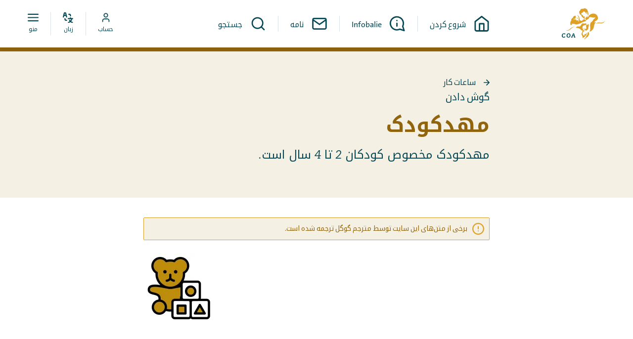

--- FILE ---
content_type: text/html; charset=utf-8
request_url: https://www.mycoa.nl/fa/zndgy-dr-coa/bh-ayn-mkan-pdhyrayy-khwsh-amdyd/saat-kar/mhdkwdk-1
body_size: 2566
content:


<!DOCTYPE html>
<html lang=fa dir=ltr>
  <head>
    <title>Peuterspeelzaal | MyCOA</title>

      <!-- Piwik -->
      <script type="text/javascript">
      (function(window, document, dataLayerName, id) {
      window[dataLayerName]=window[dataLayerName]||[],window[dataLayerName].push({start:(new Date).getTime(),event:"stg.start"});var scripts=document.getElementsByTagName('script')[0],tags=document.createElement('script');
      function stgCreateCookie(a,b,c){var d="";if(c){var e=new Date;e.setTime(e.getTime()+24*c*60*60*1e3),d="; expires="+e.toUTCString()}document.cookie=a+"="+b+d+"; path=/"}
      var isStgDebug=(window.location.href.match("stg_debug")||document.cookie.match("stg_debug"))&&!window.location.href.match("stg_disable_debug");stgCreateCookie("stg_debug",isStgDebug?1:"",isStgDebug?14:-1);
      var qP=[];dataLayerName!=="dataLayer"&&qP.push("data_layer_name="+dataLayerName),isStgDebug&&qP.push("stg_debug");var qPString=qP.length>0?("?"+qP.join("&")):"";
      tags.async=!0,tags.src="//statistiek.rijksoverheid.nl/containers/"+id+".js"+qPString,scripts.parentNode.insertBefore(tags,scripts);
      !function(a,n,i){a[n]=a[n]||{};for(var c=0;c<i.length;c++)!function(i){a[n][i]=a[n][i]||{},a[n][i].api=a[n][i].api||function(){var a=[].slice.call(arguments,0);"string"==typeof a[0]&&window[dataLayerName].push({event:n+"."+i+":"+a[0],parameters:[].slice.call(arguments,1)})}}(i[c])}(window,"ppms",["tm","cm"]);
      })(window, document, 'dataLayer', 'b26b2ead-ca8a-4d44-88c0-b9024ad18d20');
      </script>
      <!-- Piwik -->

    <meta charset="utf-8" />
    <meta name="viewport" content="width=device-width, initial-scale=1.0" />
    <meta http-equiv="X-UA-Compatible" content="IE=edge" />

    <!--
      Developed by Hoppinger BV 2023
      http://www.hoppinger.com


      This software uses the library rrule, released under this license:

      Copyright 2010, Jakub Roztocil <jakub@roztocil.name> and Lars Schöning

Redistribution and use in source and binary forms, with or without
modification, are permitted provided that the following conditions are met:

    1. Redistributions of source code must retain the above copyright notice,
       this list of conditions and the following disclaimer.

    2. Redistributions in binary form must reproduce the above copyright
       notice, this list of conditions and the following disclaimer in the
       documentation and/or other materials provided with the distribution.

    3. Neither the name of The author nor the names of its contributors may
       be used to endorse or promote products derived from this software
       without specific prior written permission.

THIS SOFTWARE IS PROVIDED BY THE AUTHOR AND CONTRIBUTORS "AS IS" AND
ANY EXPRESS OR IMPLIED WARRANTIES, INCLUDING, BUT NOT LIMITED TO, THE IMPLIED
WARRANTIES OF MERCHANTABILITY AND FITNESS FOR A PARTICULAR PURPOSE ARE
DISCLAIMED. IN NO EVENT SHALL THE AUTHOR AND CONTRIBUTORS BE LIABLE FOR
ANY DIRECT, INDIRECT, INCIDENTAL, SPECIAL, EXEMPLARY, OR CONSEQUENTIAL DAMAGES
(INCLUDING, BUT NOT LIMITED TO, PROCUREMENT OF SUBSTITUTE GOODS OR SERVICES;
LOSS OF USE, DATA, OR PROFITS; OR BUSINESS INTERRUPTION) HOWEVER CAUSED AND ON
ANY THEORY OF LIABILITY, WHETHER IN CONTRACT, STRICT LIABILITY, OR TORT
(INCLUDING NEGLIGENCE OR OTHERWISE) ARISING IN ANY WAY OUT OF THE USE OF THIS
SOFTWARE, EVEN IF ADVISED OF THE POSSIBILITY OF SUCH DAMAGE.
    -->

    <script>
      window.dataLayer = window.dataLayer || [];
      window.dataLayer.push({
        originalLocation:
          document.location.protocol + '//' + document.location.hostname + document.location.pathname + document.location.search
      });
    </script>

    <!-- Anti-flicker snippet (recommended) -->



      <link rel="canonical" href="https://www.mycoa.nl/fa/zndgy-dr-coa/bh-ayn-mkan-pdhyrayy-khwsh-amdyd/saat-kar/mhdkwdk-1" /> 
      <meta name="og:url" content="https://www.mycoa.nl/fa/zndgy-dr-coa/bh-ayn-mkan-pdhyrayy-khwsh-amdyd/saat-kar/mhdkwdk-1" /> 
<link rel="alternate" hreflang=en href=https://www.mycoa.nl/en/living-at-the-coa/welcome-to-this-reception-location/opening-hours/toddler-playroom-1/><link rel="alternate" hreflang=nl href=https://www.mycoa.nl/nl/wonen-bij-het-coa/welkom-in-deze-coa-locatie/openingstijden-van-jouw-locatie/peuterspeelzaal-9/><link rel="alternate" hreflang=ar href=https://www.mycoa.nl/ar/aldhyn-yyshwn-fy-coa/mrhbana-bkm-fy-mwq-alastqbal-hdha/saat-alml/alhdant-1/><link rel="alternate" hreflang=fr href=https://www.mycoa.nl/fr/resider-au-coa/bienvenue-dans-ce-centre-daccueil/horaires-douvertures/lecole-maternelle-1/><link rel="alternate" hreflang=fa href=https://www.mycoa.nl/fa/zndgy-dr-coa/bh-ayn-mkan-pdhyrayy-khwsh-amdyd/saat-kar/mhdkwdk-1/><link rel="alternate" hreflang=ru href=https://www.mycoa.nl/ru/zhizn-v-coa/dobro-pozhalovat-v-eto-mesto-priema/chasy-raboty/igrovoy-zal-dlya-doshkolnikov-0/><link rel="alternate" hreflang=so href=https://www.mycoa.nl/so/ku-noolaanshaha-coa/ku-soo-dhawoow-goobtan-soo-dhaweynta/saacadaha-furitaanka/meesha-hordhaca-1/><link rel="alternate" hreflang=es href=https://www.mycoa.nl/es/vivir-en-el-coa/bienvenido-a-este-lugar-de-recepcion/horario-de-apertura/jardin-de-infantes-1/><link rel="alternate" hreflang=ti href=https://www.mycoa.nl/ti/aabe-sioee-menebaare/eneqwaae-naabezi-maqhabali-aagaayeshe-bedahhaane-matsaaekume/naaye-116/><link rel="alternate" hreflang=tr href=https://www.mycoa.nl/tr/coada-yasamak/bu-resepsiyon-yerine-hos-geldiniz/acilis-saatleri/oyun-salonu-1/>    <meta name="title" content="Peuterspeelzaal | MyCOA" />
    <meta name="description"/>
    <meta property="og:type" name="og:type" content="website" />
    <meta property="og:title" name="og:title" content="Peuterspeelzaal | MyCOA" />
    <meta property="og:description" name="og:description"/>
    <meta property="og:image" name="og:image" content="https://www.mycoa.nl/images/spa/coa-fallback-og.jpg"/>
    <meta property="og:image:url" name="og:image:url" content="https://www.mycoa.nl/images/spa/coa-fallback-og.jpg"/>
    <meta name="twitter:title" content="Peuterspeelzaal | MyCOA" />
    <meta name="twitter:description"/>
    <meta name="twitter:cards:image" content="https://www.mycoa.nl/images/spa/coa-fallback-og.jpg"/>
    
    <script>
      var projectName = "MyCOA";
      var allLanguages = ["en","nl","ar","fr","fa","ru","so","es","ti","tr"];
      var fallbackLanguages = ["en","nl"];
      var language = "fa";
      var cmsBaseUrl = "https://cms.mycoa.nl";
      var cmsInternalUrl = "https://coa-coa-cms-internal.productie.hoppinger.com";
      var aadPortalUrl = "https://coanlidentityextern.b2clogin.com/coanlidentityextern.onmicrosoft.com/oauth2/v2.0/authorize?p=B2C_1A_SIGNIN\u0026client_id=4b913aae-7bc7-4cb0-aba1-3d57edfc7a44\u0026nonce=defaultNonce\u0026response_type=code+id_token\u0026redirect_uri=https%3A%2F%2Fmycoa.nl/login-validation\u0026response_mode=query\u0026scope=4b913aae-7bc7-4cb0-aba1-3d57edfc7a44 offline_access openid\u0026promt=login";
      var aadPasswordResetUrl = "https://coanlidentityextern.b2clogin.com/coanlidentityextern.onmicrosoft.com/oauth2/v2.0/authorize?p=B2C_1A_PASSWORDRESET\u0026client_id=4b913aae-7bc7-4cb0-aba1-3d57edfc7a44\u0026nonce=defaultNonce\u0026response_type=code+id_token\u0026redirect_uri=https%3A%2F%2Fmycoa.nl/login-validation\u0026response_mode=query\u0026scope=4b913aae-7bc7-4cb0-aba1-3d57edfc7a44 offline_access openid\u0026promt=login";
      var aadPasswordChangeUrl = "https://coanlidentityextern.b2clogin.com/coanlidentityextern.onmicrosoft.com/oauth2/v2.0/authorize?p=B2C_1A_PROFILEEDIT_PASSWORDCHANGE\u0026client_id=4b913aae-7bc7-4cb0-aba1-3d57edfc7a44\u0026nonce=defaultNonce\u0026response_type=code+id_token\u0026redirect_uri=https%3A%2F%2Fmycoa.nl/login-validation\u0026response_mode=query\u0026scope=4b913aae-7bc7-4cb0-aba1-3d57edfc7a44 offline_access openid\u0026promt=login";
      var isSSR = false;
      var hasSSR = false;
      var readSpeakerScriptUrl = "https://cdn-eu.readspeaker.com/script/14835/webReader/webReader.js?pids=wr"
    </script>

<script defer="defer" src="/npm.react-bootstrap.bundle.e68cf60efb6ec07ff2e1.min.js?f88118ae848c752408f4"></script><script defer="defer" src="/npm.popperjs.bundle.559e7fa2ea591a9c25b3.min.js?f88118ae848c752408f4"></script><script defer="defer" src="/npm.restart.bundle.8fc0abdb0cab76b22965.min.js?f88118ae848c752408f4"></script><script defer="defer" src="/npm.sanitize-html.bundle.f1679a041507477efd8e.min.js?f88118ae848c752408f4"></script><script defer="defer" src="/npm.rrule.bundle.a8d9c898de039b76cb06.min.js?f88118ae848c752408f4"></script><script defer="defer" src="/npm.luxon.bundle.f4691136fa751a0b8006.min.js?f88118ae848c752408f4"></script><script defer="defer" src="/npm.htmlparser2.bundle.d36d868610630b37526d.min.js?f88118ae848c752408f4"></script><script defer="defer" src="/npm.microsoft.bundle.ca3ef18ffdad6f019988.min.js?f88118ae848c752408f4"></script><script defer="defer" src="/npm.i18next.bundle.a2c345d0b3cc84a35705.min.js?f88118ae848c752408f4"></script><script defer="defer" src="/npm.react-router.bundle.a7426a3ba365e2524f74.min.js?f88118ae848c752408f4"></script><script defer="defer" src="/npm.react-transition-group.bundle.1be2117a6129f3780bd1.min.js?f88118ae848c752408f4"></script><script defer="defer" src="/npm.leaflet.bundle.dc12f8f05e7d25cf8790.min.js?f88118ae848c752408f4"></script><script defer="defer" src="/npm.react-dom.bundle.16c09e40081d43095fca.min.js?f88118ae848c752408f4"></script><script defer="defer" src="/npm.plyr-react.bundle.30dd7d71dad24cba82ba.min.js?f88118ae848c752408f4"></script><script defer="defer" src="/npm.immutable.bundle.2ddde17893fb558d70c6.min.js?f88118ae848c752408f4"></script><script defer="defer" src="/npm.history.bundle.a8103c86acacfac5eec2.min.js?f88118ae848c752408f4"></script><script defer="defer" src="/npm.regenerator-runtime.bundle.bf365ec604770b8da461.min.js?f88118ae848c752408f4"></script><script defer="defer" src="/npm.buffer.bundle.c2ebf33e3b5ca0465cfd.min.js?f88118ae848c752408f4"></script><script defer="defer" src="/spa.bundle.cd0573255079a95a89e3.min.js?f88118ae848c752408f4"></script><link href="/spa.min.css?f88118ae848c752408f4" rel="stylesheet">      <link rel="preconnect" href="https://fonts.googleapis.com">
      <link rel="preconnect" href="https://fonts.gstatic.com" crossorigin>
      <link rel="preload" as="style" href="https://fonts.googleapis.com/css2?family=Noto+Kufi+Arabic:wght@400;700&family=Noto+Sans+Ethiopic:wght@400;700&family=Noto+Sans:ital,wght@0,400;0,700;1,400;1,700&display=swap">
      <link rel="stylesheet" href="https://fonts.googleapis.com/css2?family=Noto+Kufi+Arabic:wght@400;700&family=Noto+Sans+Ethiopic:wght@400;700&family=Noto+Sans:ital,wght@0,400;0,700;1,400;1,700&display=swap">
    
        
    

    
    
    <link rel="manifest" href="/manifest.json" crossorigin="use-credentials"/>
    <script>
      // Check that service workers are supported
      if ('serviceWorker' in navigator) {
          // Use the window load event to keep the page load performant
          window.addEventListener('load', () => {
              navigator.serviceWorker.register('/pwa.min.js', { scope: '/' });
          });
      }
    </script>
    

    <link rel="icon" type="image/svg+xml" href="/favicon.svg">
<link rel="icon" type="image/png" href="/favicon.png">
<link rel="shortcut icon" type="image/x-icon" href="/favicon.ico">
<link rel="icon" type="image/x-icon" href="/favicon.ico">

<link rel="icon" type="image/png" sizes="32x32" href="/favicon-32x32.png">
<link rel="icon" type="image/png" sizes="16x16" href="/favicon-16x16.png">
<link rel="mask-icon" href="/safari-pinned-tab.svg" color="#dda128">
<meta name="apple-mobile-web-app-title" content="MyCOA">
<meta name="application-name" content="MyCOA">
<meta name="msapplication-TileColor" content="#135f6e">
<meta name="theme-color" content="#ffffff">

<link rel="apple-touch-startup-image" media="screen and (device-width: 430px) and (device-height: 932px) and (-webkit-device-pixel-ratio: 3) and (orientation: landscape)" href="/images/pwa/splash-screens/iPhone_14_Pro_Max_landscape.png">
<link rel="apple-touch-startup-image" media="screen and (device-width: 393px) and (device-height: 852px) and (-webkit-device-pixel-ratio: 3) and (orientation: landscape)" href="/images/pwa/splash-screens/iPhone_14_Pro_landscape.png">
<link rel="apple-touch-startup-image" media="screen and (device-width: 428px) and (device-height: 926px) and (-webkit-device-pixel-ratio: 3) and (orientation: landscape)" href="/images/pwa/splash-screens/iPhone_14_Plus__iPhone_13_Pro_Max__iPhone_12_Pro_Max_landscape.png">
<link rel="apple-touch-startup-image" media="screen and (device-width: 390px) and (device-height: 844px) and (-webkit-device-pixel-ratio: 3) and (orientation: landscape)" href="/images/pwa/splash-screens/iPhone_14__iPhone_13_Pro__iPhone_13__iPhone_12_Pro__iPhone_12_landscape.png">
<link rel="apple-touch-startup-image" media="screen and (device-width: 375px) and (device-height: 812px) and (-webkit-device-pixel-ratio: 3) and (orientation: landscape)" href="/images/pwa/splash-screens/iPhone_13_mini__iPhone_12_mini__iPhone_11_Pro__iPhone_XS__iPhone_X_landscape.png">
<link rel="apple-touch-startup-image" media="screen and (device-width: 414px) and (device-height: 896px) and (-webkit-device-pixel-ratio: 3) and (orientation: landscape)" href="/images/pwa/splash-screens/iPhone_11_Pro_Max__iPhone_XS_Max_landscape.png">
<link rel="apple-touch-startup-image" media="screen and (device-width: 414px) and (device-height: 896px) and (-webkit-device-pixel-ratio: 2) and (orientation: landscape)" href="/images/pwa/splash-screens/iPhone_11__iPhone_XR_landscape.png">
<link rel="apple-touch-startup-image" media="screen and (device-width: 414px) and (device-height: 736px) and (-webkit-device-pixel-ratio: 3) and (orientation: landscape)" href="/images/pwa/splash-screens/iPhone_8_Plus__iPhone_7_Plus__iPhone_6s_Plus__iPhone_6_Plus_landscape.png">
<link rel="apple-touch-startup-image" media="screen and (device-width: 375px) and (device-height: 667px) and (-webkit-device-pixel-ratio: 2) and (orientation: landscape)" href="/images/pwa/splash-screens/iPhone_8__iPhone_7__iPhone_6s__iPhone_6__4.7__iPhone_SE_landscape.png">
<link rel="apple-touch-startup-image" media="screen and (device-width: 320px) and (device-height: 568px) and (-webkit-device-pixel-ratio: 2) and (orientation: landscape)" href="/images/pwa/splash-screens/4__iPhone_SE__iPod_touch_5th_generation_and_later_landscape.png">
<link rel="apple-touch-startup-image" media="screen and (device-width: 1024px) and (device-height: 1366px) and (-webkit-device-pixel-ratio: 2) and (orientation: landscape)" href="/images/pwa/splash-screens/12.9__iPad_Pro_landscape.png">
<link rel="apple-touch-startup-image" media="screen and (device-width: 834px) and (device-height: 1194px) and (-webkit-device-pixel-ratio: 2) and (orientation: landscape)" href="/images/pwa/splash-screens/11__iPad_Pro__10.5__iPad_Pro_landscape.png">
<link rel="apple-touch-startup-image" media="screen and (device-width: 820px) and (device-height: 1180px) and (-webkit-device-pixel-ratio: 2) and (orientation: landscape)" href="/images/pwa/splash-screens/10.9__iPad_Air_landscape.png">
<link rel="apple-touch-startup-image" media="screen and (device-width: 834px) and (device-height: 1112px) and (-webkit-device-pixel-ratio: 2) and (orientation: landscape)" href="/images/pwa/splash-screens/10.5__iPad_Air_landscape.png">
<link rel="apple-touch-startup-image" media="screen and (device-width: 810px) and (device-height: 1080px) and (-webkit-device-pixel-ratio: 2) and (orientation: landscape)" href="/images/pwa/splash-screens/10.2__iPad_landscape.png">
<link rel="apple-touch-startup-image" media="screen and (device-width: 768px) and (device-height: 1024px) and (-webkit-device-pixel-ratio: 2) and (orientation: landscape)" href="/images/pwa/splash-screens/9.7__iPad_Pro__7.9__iPad_mini__9.7__iPad_Air__9.7__iPad_landscape.png">
<link rel="apple-touch-startup-image" media="screen and (device-width: 744px) and (device-height: 1133px) and (-webkit-device-pixel-ratio: 2) and (orientation: landscape)" href="/images/pwa/splash-screens/8.3__iPad_Mini_landscape.png">
<link rel="apple-touch-startup-image" media="screen and (device-width: 430px) and (device-height: 932px) and (-webkit-device-pixel-ratio: 3) and (orientation: portrait)" href="/images/pwa/splash-screens/iPhone_14_Pro_Max_portrait.png">
<link rel="apple-touch-startup-image" media="screen and (device-width: 393px) and (device-height: 852px) and (-webkit-device-pixel-ratio: 3) and (orientation: portrait)" href="/images/pwa/splash-screens/iPhone_14_Pro_portrait.png">
<link rel="apple-touch-startup-image" media="screen and (device-width: 428px) and (device-height: 926px) and (-webkit-device-pixel-ratio: 3) and (orientation: portrait)" href="/images/pwa/splash-screens/iPhone_14_Plus__iPhone_13_Pro_Max__iPhone_12_Pro_Max_portrait.png">
<link rel="apple-touch-startup-image" media="screen and (device-width: 390px) and (device-height: 844px) and (-webkit-device-pixel-ratio: 3) and (orientation: portrait)" href="/images/pwa/splash-screens/iPhone_14__iPhone_13_Pro__iPhone_13__iPhone_12_Pro__iPhone_12_portrait.png">
<link rel="apple-touch-startup-image" media="screen and (device-width: 375px) and (device-height: 812px) and (-webkit-device-pixel-ratio: 3) and (orientation: portrait)" href="/images/pwa/splash-screens/iPhone_13_mini__iPhone_12_mini__iPhone_11_Pro__iPhone_XS__iPhone_X_portrait.png">
<link rel="apple-touch-startup-image" media="screen and (device-width: 414px) and (device-height: 896px) and (-webkit-device-pixel-ratio: 3) and (orientation: portrait)" href="/images/pwa/splash-screens/iPhone_11_Pro_Max__iPhone_XS_Max_portrait.png">
<link rel="apple-touch-startup-image" media="screen and (device-width: 414px) and (device-height: 896px) and (-webkit-device-pixel-ratio: 2) and (orientation: portrait)" href="/images/pwa/splash-screens/iPhone_11__iPhone_XR_portrait.png">
<link rel="apple-touch-startup-image" media="screen and (device-width: 414px) and (device-height: 736px) and (-webkit-device-pixel-ratio: 3) and (orientation: portrait)" href="/images/pwa/splash-screens/iPhone_8_Plus__iPhone_7_Plus__iPhone_6s_Plus__iPhone_6_Plus_portrait.png">
<link rel="apple-touch-startup-image" media="screen and (device-width: 375px) and (device-height: 667px) and (-webkit-device-pixel-ratio: 2) and (orientation: portrait)" href="/images/pwa/splash-screens/iPhone_8__iPhone_7__iPhone_6s__iPhone_6__4.7__iPhone_SE_portrait.png">
<link rel="apple-touch-startup-image" media="screen and (device-width: 320px) and (device-height: 568px) and (-webkit-device-pixel-ratio: 2) and (orientation: portrait)" href="/images/pwa/splash-screens/4__iPhone_SE__iPod_touch_5th_generation_and_later_portrait.png">
<link rel="apple-touch-startup-image" media="screen and (device-width: 1024px) and (device-height: 1366px) and (-webkit-device-pixel-ratio: 2) and (orientation: portrait)" href="/images/pwa/splash-screens/12.9__iPad_Pro_portrait.png">
<link rel="apple-touch-startup-image" media="screen and (device-width: 834px) and (device-height: 1194px) and (-webkit-device-pixel-ratio: 2) and (orientation: portrait)" href="/images/pwa/splash-screens/11__iPad_Pro__10.5__iPad_Pro_portrait.png">
<link rel="apple-touch-startup-image" media="screen and (device-width: 820px) and (device-height: 1180px) and (-webkit-device-pixel-ratio: 2) and (orientation: portrait)" href="/images/pwa/splash-screens/10.9__iPad_Air_portrait.png">
<link rel="apple-touch-startup-image" media="screen and (device-width: 834px) and (device-height: 1112px) and (-webkit-device-pixel-ratio: 2) and (orientation: portrait)" href="/images/pwa/splash-screens/10.5__iPad_Air_portrait.png">
<link rel="apple-touch-startup-image" media="screen and (device-width: 810px) and (device-height: 1080px) and (-webkit-device-pixel-ratio: 2) and (orientation: portrait)" href="/images/pwa/splash-screens/10.2__iPad_portrait.png">
<link rel="apple-touch-startup-image" media="screen and (device-width: 768px) and (device-height: 1024px) and (-webkit-device-pixel-ratio: 2) and (orientation: portrait)" href="/images/pwa/splash-screens/9.7__iPad_Pro__7.9__iPad_mini__9.7__iPad_Air__9.7__iPad_portrait.png">
<link rel="apple-touch-startup-image" media="screen and (device-width: 744px) and (device-height: 1133px) and (-webkit-device-pixel-ratio: 2) and (orientation: portrait)" href="/images/pwa/splash-screens/8.3__iPad_Mini_portrait.png">

    <script src=https://cdn-eu.readspeaker.com/script/14835/webReader/webReader.js?pids=wr&amp;skin=RS_RTL type="text/javascript" id="rs_req_Init"></script>
    <script>
      var readSpeakerUiLanguage = "en_uk";
      
      window.rsConf = { 
        general: {
          usePost: true,
          uiLang: readSpeakerUiLanguage
        }
      }
    </script>
  </head>

  <body>
      <!-- Piwik -->
      <noscript><iframe src="//statistiek.rijksoverheid.nl/containers/b26b2ead-ca8a-4d44-88c0-b9024ad18d20/noscript.html" height="0" width="0" style="display:none;visibility:hidden"></iframe></noscript>
      <!-- Piwik -->

    <input name="__RequestVerificationToken" type="hidden" value="CfDJ8E9ZN3ksmpVJk1lnP7jB7R5q1uYsFM4lgcgxl7sQUYp52GrgzxiSLzgPWuqLeGHwGfLYl1Ly2wFEB_af47NHC5LPbpOSNSiMJ9Rf1_wcnOhV8IwZ7cyTV32LkjMIr9bBv-A7jl9htvB-g9dZFNedZqo" />

<div aria-hidden="true" class="sr-text" style="font-family: 'TheSans'; font-weight: 400;">&nbsp;</div>
<div aria-hidden="true" class="sr-text" style="font-family: 'Noto Sans'; font-weight: 400;">&nbsp;</div>

      <div class="root" id="rootSSR" style="display: none;"></div>
  <div class="root" id="root"></div>

    
 <div class="svg-sprite"></div>   </body>
</html>


--- FILE ---
content_type: image/svg+xml
request_url: https://coa-coa-p01.s3.eu-central-1.amazonaws.com/2025-11/icon--mail-ghost.svg?VersionId=.WyGar3Rah1lFS.JJgKN8ax3QD4sA0q9
body_size: 411
content:
<svg xmlns="http://www.w3.org/2000/svg" width="24" height="24" viewBox="0 0 24 24" fill="#064855">
  <path d="M3.107 5.554C3.272 5.227 3.612 5 4 5h16c.388 0 .728.227.893.554L12 11.779 3.107 5.554ZM1 5.985V18c0 1.652 1.348 3 3 3h16c1.652 0 3-1.348 3-3V5.98A3.006 3.006 0 0 0 20 3H4a3.006 3.006 0 0 0-3 2.985Zm20 1.936V18c0 .548-.452 1-1 1H4c-.548 0-1-.452-1-1V7.92l8.427 5.9a1 1 0 0 0 1.146 0L21 7.92Z"/>
</svg>


--- FILE ---
content_type: text/javascript
request_url: https://www.mycoa.nl/npm.react-router.bundle.a7426a3ba365e2524f74.min.js?f88118ae848c752408f4
body_size: 1840
content:
"use strict";(self.webpackChunkspa=self.webpackChunkspa||[]).push([[617],{2269:(t,e,o)=>{o.d(e,{Z:()=>i});var e=o(4344),n=o.n(e),r=o(6255),e=o(914),e=o.n(e),s=o(8999),p=o(8513);function a(t,e){if(t)return!e||"object"!=typeof e&&"function"!=typeof e?t:e;throw new ReferenceError("this hasn't been initialised - super() hasn't been called")}o=function(i){var t=c,e=i;if("function"!=typeof e&&null!==e)throw new TypeError("Super expression must either be null or a function, not "+typeof e);function c(){var t=this,e=c;if(!(t instanceof e))throw new TypeError("Cannot call a class as a function");for(var o=arguments.length,n=Array(o),r=0;r<o;r++)n[r]=arguments[r];return(e=t=a(this,i.call.apply(i,[this].concat(n)))).history=(0,s.PP)(t.props),a(t,e)}return t.prototype=Object.create(e&&e.prototype,{constructor:{value:t,enumerable:!1,writable:!0,configurable:!0}}),e&&(Object.setPrototypeOf?Object.setPrototypeOf(t,e):t.__proto__=e),c.prototype.componentWillMount=function(){n()(!this.props.history,"<MemoryRouter> ignores the history prop. To use a custom history, use `import { Router }` instead of `import { MemoryRouter as Router }`.")},c.prototype.render=function(){return r.createElement(p.Z,{history:this.history,children:this.props.children})},c}(r.Component);o.propTypes={initialEntries:e().array,initialIndex:e().number,getUserConfirmation:e().func,keyLength:e().number,children:e().node};const i=o},8418:(t,e,o)=>{o.d(e,{Z:()=>c});var e=o(6255),n=o(914),n=o.n(n),r=o(5958),i=o.n(r);o=function(o){var t=n,e=o;if("function"!=typeof e&&null!==e)throw new TypeError("Super expression must either be null or a function, not "+typeof e);function n(){var t=this,e=n;if(!(t instanceof e))throw new TypeError("Cannot call a class as a function");t=this,e=o.apply(this,arguments);if(t)return!e||"object"!=typeof e&&"function"!=typeof e?t:e;throw new ReferenceError("this hasn't been initialised - super() hasn't been called")}return t.prototype=Object.create(e&&e.prototype,{constructor:{value:t,enumerable:!1,writable:!0,configurable:!0}}),e&&(Object.setPrototypeOf?Object.setPrototypeOf(t,e):t.__proto__=e),n.prototype.enable=function(t){this.unblock&&this.unblock(),this.unblock=this.context.router.history.block(t)},n.prototype.disable=function(){this.unblock&&(this.unblock(),this.unblock=null)},n.prototype.componentWillMount=function(){i()(this.context.router,"You should not use <Prompt> outside a <Router>"),this.props.when&&this.enable(this.props.message)},n.prototype.componentWillReceiveProps=function(t){t.when?this.props.when&&this.props.message===t.message||this.enable(t.message):this.disable()},n.prototype.componentWillUnmount=function(){this.disable()},n.prototype.render=function(){return null},n}(e.Component);o.propTypes={when:n().bool,message:n().oneOfType([n().func,n().string]).isRequired},o.defaultProps={when:!0},o.contextTypes={router:n().shape({history:n().shape({block:n().func.isRequired}).isRequired}).isRequired};const c=o},4944:(t,e,o)=>{o.d(e,{Z:()=>u});var e=o(6255),n=o(914),n=o.n(n),r=o(4344),i=o.n(r),r=o(5958),c=o.n(r),s=o(8999),p=o(7526),a=Object.assign||function(t){for(var e=1;e<arguments.length;e++){var o,n=arguments[e];for(o in n)Object.prototype.hasOwnProperty.call(n,o)&&(t[o]=n[o])}return t};r=function(o){var t=n,e=o;if("function"!=typeof e&&null!==e)throw new TypeError("Super expression must either be null or a function, not "+typeof e);function n(){var t=this,e=n;if(!(t instanceof e))throw new TypeError("Cannot call a class as a function");t=this,e=o.apply(this,arguments);if(t)return!e||"object"!=typeof e&&"function"!=typeof e?t:e;throw new ReferenceError("this hasn't been initialised - super() hasn't been called")}return t.prototype=Object.create(e&&e.prototype,{constructor:{value:t,enumerable:!1,writable:!0,configurable:!0}}),e&&(Object.setPrototypeOf?Object.setPrototypeOf(t,e):t.__proto__=e),n.prototype.isStatic=function(){return this.context.router&&this.context.router.staticContext},n.prototype.componentWillMount=function(){c()(this.context.router,"You should not use <Redirect> outside a <Router>"),this.isStatic()&&this.perform()},n.prototype.componentDidMount=function(){this.isStatic()||this.perform()},n.prototype.componentDidUpdate=function(t){var t=(0,s.ob)(t.to),e=(0,s.ob)(this.props.to);(0,s.Hp)(t,e)?i()(!1,"You tried to redirect to the same route you're currently on: \""+e.pathname+e.search+'"'):this.perform()},n.prototype.computeTo=function(t){var e=t.computedMatch,t=t.to;return e?"string"==typeof t?(0,p.Z)(t,e.params):a({},t,{pathname:(0,p.Z)(t.pathname,e.params)}):t},n.prototype.perform=function(){var t=this.context.router.history,e=this.props.push,o=this.computeTo(this.props);e?t.push(o):t.replace(o)},n.prototype.render=function(){return null},n}(e.Component);r.propTypes={computedMatch:n().object,push:n().bool,from:n().string,to:n().oneOfType([n().string,n().object]).isRequired},r.defaultProps={push:!1},r.contextTypes={router:n().shape({history:n().shape({push:n().func.isRequired,replace:n().func.isRequired}).isRequired,staticContext:n().object}).isRequired};const u=r},4376:(t,e,o)=>{o.d(e,{Z:()=>i});var e=o(4344),n=o.n(e),e=o(5958),s=o.n(e),p=o(6255),e=o(914),e=o.n(e),a=o(3502),r=Object.assign||function(t){for(var e=1;e<arguments.length;e++){var o,n=arguments[e];for(o in n)Object.prototype.hasOwnProperty.call(n,o)&&(t[o]=n[o])}return t};function u(t,e){if(t)return!e||"object"!=typeof e&&"function"!=typeof e?t:e;throw new ReferenceError("this hasn't been initialised - super() hasn't been called")}function l(t){return 0===p.Children.count(t)}o=function(i){var t=c,e=i;if("function"!=typeof e&&null!==e)throw new TypeError("Super expression must either be null or a function, not "+typeof e);function c(){var t=this,e=c;if(!(t instanceof e))throw new TypeError("Cannot call a class as a function");for(var o=arguments.length,n=Array(o),r=0;r<o;r++)n[r]=arguments[r];return(e=t=u(this,i.call.apply(i,[this].concat(n)))).state={match:t.computeMatch(t.props,t.context.router)},u(t,e)}return t.prototype=Object.create(e&&e.prototype,{constructor:{value:t,enumerable:!1,writable:!0,configurable:!0}}),e&&(Object.setPrototypeOf?Object.setPrototypeOf(t,e):t.__proto__=e),c.prototype.getChildContext=function(){return{router:r({},this.context.router,{route:{location:this.props.location||this.context.router.route.location,match:this.state.match}})}},c.prototype.computeMatch=function(t,e){var o=t.computedMatch,n=t.location,r=t.path,i=t.strict,c=t.exact,t=t.sensitive;if(o)return o;s()(e,"You should not use <Route> or withRouter() outside a <Router>");o=e.route,e=(n||o.location).pathname;return(0,a.Z)(e,{path:r,strict:i,exact:c,sensitive:t},o.match)},c.prototype.componentWillMount=function(){n()(!(this.props.component&&this.props.render),"You should not use <Route component> and <Route render> in the same route; <Route render> will be ignored"),n()(!(this.props.component&&this.props.children&&!l(this.props.children)),"You should not use <Route component> and <Route children> in the same route; <Route children> will be ignored"),n()(!(this.props.render&&this.props.children&&!l(this.props.children)),"You should not use <Route render> and <Route children> in the same route; <Route children> will be ignored")},c.prototype.componentWillReceiveProps=function(t,e){n()(!(t.location&&!this.props.location),'<Route> elements should not change from uncontrolled to controlled (or vice versa). You initially used no "location" prop and then provided one on a subsequent render.'),n()(!(!t.location&&this.props.location),'<Route> elements should not change from controlled to uncontrolled (or vice versa). You provided a "location" prop initially but omitted it on a subsequent render.'),this.setState({match:this.computeMatch(t,e.router)})},c.prototype.render=function(){var t=this.state.match,e=this.props,o=e.children,n=e.component,e=e.render,r=this.context.router,i=r.history,c=r.route,r=r.staticContext,c={match:t,location:this.props.location||c.location,history:i,staticContext:r};return n?t?p.createElement(n,c):null:e?t?e(c):null:"function"==typeof o?o(c):o&&!l(o)?p.Children.only(o):null},c}(p.Component);o.propTypes={computedMatch:e().object,path:e().string,exact:e().bool,strict:e().bool,sensitive:e().bool,component:e().func,render:e().func,children:e().oneOfType([e().func,e().node]),location:e().object},o.contextTypes={router:e().shape({history:e().object.isRequired,route:e().object.isRequired,staticContext:e().object})},o.childContextTypes={router:e().object.isRequired};const i=o},8513:(t,e,o)=>{o.d(e,{Z:()=>i});var e=o(4344),n=o.n(e),e=o(5958),r=o.n(e),s=o(6255),e=o(914),o=o.n(e),p=Object.assign||function(t){for(var e=1;e<arguments.length;e++){var o,n=arguments[e];for(o in n)Object.prototype.hasOwnProperty.call(n,o)&&(t[o]=n[o])}return t};function a(t,e){if(t)return!e||"object"!=typeof e&&"function"!=typeof e?t:e;throw new ReferenceError("this hasn't been initialised - super() hasn't been called")}e=function(i){var t=c,e=i;if("function"!=typeof e&&null!==e)throw new TypeError("Super expression must either be null or a function, not "+typeof e);function c(){var t=this,e=c;if(!(t instanceof e))throw new TypeError("Cannot call a class as a function");for(var o=arguments.length,n=Array(o),r=0;r<o;r++)n[r]=arguments[r];return(e=t=a(this,i.call.apply(i,[this].concat(n)))).state={match:t.computeMatch(t.props.history.location.pathname)},a(t,e)}return t.prototype=Object.create(e&&e.prototype,{constructor:{value:t,enumerable:!1,writable:!0,configurable:!0}}),e&&(Object.setPrototypeOf?Object.setPrototypeOf(t,e):t.__proto__=e),c.prototype.getChildContext=function(){return{router:p({},this.context.router,{history:this.props.history,route:{location:this.props.history.location,match:this.state.match}})}},c.prototype.computeMatch=function(t){return{path:"/",url:"/",params:{},isExact:"/"===t}},c.prototype.componentWillMount=function(){var t=this,e=this.props,o=e.children,n=e.history;r()(null==o||1===s.Children.count(o),"A <Router> may have only one child element"),this.unlisten=n.listen(function(){t.setState({match:t.computeMatch(n.location.pathname)})})},c.prototype.componentWillReceiveProps=function(t){n()(this.props.history===t.history,"You cannot change <Router history>")},c.prototype.componentWillUnmount=function(){this.unlisten()},c.prototype.render=function(){var t=this.props.children;return t?s.Children.only(t):null},c}(s.Component);e.propTypes={history:o().object.isRequired,children:o().node},e.contextTypes={router:o().object},e.childContextTypes={router:o().object.isRequired};const i=e},6374:(t,e,o)=>{o.d(e,{Z:()=>c});var e=o(4344),n=o.n(e),e=o(5958),r=o.n(e),i=o(6255),e=o(914),e=o.n(e),p=o(8999),a=o(8513),u=Object.assign||function(t){for(var e=1;e<arguments.length;e++){var o,n=arguments[e];for(o in n)Object.prototype.hasOwnProperty.call(n,o)&&(t[o]=n[o])}return t};function l(t,e){if(t)return!e||"object"!=typeof e&&"function"!=typeof e?t:e;throw new ReferenceError("this hasn't been initialised - super() hasn't been called")}function h(t,e){return t?u({},e,{pathname:m(t)+e.pathname}):e}function f(t){return"string"==typeof t?t:(0,p.Ep)(t)}function y(t){return function(){r()(!1,"You cannot %s with <StaticRouter>",t)}}function d(){}var m=function(t){return"/"===t.charAt(0)?t:"/"+t},o=function(c){var t=s,e=c;if("function"!=typeof e&&null!==e)throw new TypeError("Super expression must either be null or a function, not "+typeof e);function s(){var n,t=this,e=s;if(!(t instanceof e))throw new TypeError("Cannot call a class as a function");for(var o=arguments.length,r=Array(o),i=0;i<o;i++)r[i]=arguments[i];return(t=n=l(this,c.call.apply(c,[this].concat(r)))).createHref=function(t){return m(n.props.basename+f(t))},n.handlePush=function(t){var e=n.props,o=e.basename,e=e.context;e.action="PUSH",e.location=h(o,(0,p.ob)(t)),e.url=f(e.location)},n.handleReplace=function(t){var e=n.props,o=e.basename,e=e.context;e.action="REPLACE",e.location=h(o,(0,p.ob)(t)),e.url=f(e.location)},n.handleListen=function(){return d},n.handleBlock=function(){return d},l(n,t)}return t.prototype=Object.create(e&&e.prototype,{constructor:{value:t,enumerable:!1,writable:!0,configurable:!0}}),e&&(Object.setPrototypeOf?Object.setPrototypeOf(t,e):t.__proto__=e),s.prototype.getChildContext=function(){return{router:{staticContext:this.props.context}}},s.prototype.componentWillMount=function(){n()(!this.props.history,"<StaticRouter> ignores the history prop. To use a custom history, use `import { Router }` instead of `import { StaticRouter as Router }`.")},s.prototype.render=function(){var t=this.props,e=t.basename,o=(t.context,t.location),t=function(t,e){var o,n={};for(o in t)0<=e.indexOf(o)||Object.prototype.hasOwnProperty.call(t,o)&&(n[o]=t[o]);return n}(t,["basename","context","location"]),o={createHref:this.createHref,action:"POP",location:(e=e,o=(0,p.ob)(o),!e||(e=m(e),0!==o.pathname.indexOf(e))?o:u({},o,{pathname:o.pathname.substr(e.length)})),push:this.handlePush,replace:this.handleReplace,go:y("go"),goBack:y("goBack"),goForward:y("goForward"),listen:this.handleListen,block:this.handleBlock};return i.createElement(a.Z,u({},t,{history:o}))},s}(i.Component);o.propTypes={basename:e().string,context:e().object.isRequired,location:e().oneOfType([e().string,e().object])},o.defaultProps={basename:"",location:"/"},o.childContextTypes={router:e().object.isRequired};const c=o},2162:(t,e,o)=>{o.d(e,{Z:()=>c});var u=o(6255),e=o(914),e=o.n(e),n=o(4344),r=o.n(n),n=o(5958),i=o.n(n),l=o(3502);n=function(o){var t=n,e=o;if("function"!=typeof e&&null!==e)throw new TypeError("Super expression must either be null or a function, not "+typeof e);function n(){var t=this,e=n;if(!(t instanceof e))throw new TypeError("Cannot call a class as a function");t=this,e=o.apply(this,arguments);if(t)return!e||"object"!=typeof e&&"function"!=typeof e?t:e;throw new ReferenceError("this hasn't been initialised - super() hasn't been called")}return t.prototype=Object.create(e&&e.prototype,{constructor:{value:t,enumerable:!1,writable:!0,configurable:!0}}),e&&(Object.setPrototypeOf?Object.setPrototypeOf(t,e):t.__proto__=e),n.prototype.componentWillMount=function(){i()(this.context.router,"You should not use <Switch> outside a <Router>")},n.prototype.componentWillReceiveProps=function(t){r()(!(t.location&&!this.props.location),'<Switch> elements should not change from uncontrolled to controlled (or vice versa). You initially used no "location" prop and then provided one on a subsequent render.'),r()(!(!t.location&&this.props.location),'<Switch> elements should not change from controlled to uncontrolled (or vice versa). You provided a "location" prop initially but omitted it on a subsequent render.')},n.prototype.render=function(){var c=this.context.router.route,t=this.props.children,s=this.props.location||c.location,p=void 0,a=void 0;return u.Children.forEach(t,function(t){var e,o,n,r,i;null==p&&u.isValidElement(t)&&(e=(i=t.props).path,o=i.exact,n=i.strict,r=i.sensitive,i=i.from,a=t,p=(0,l.Z)(s.pathname,{path:e||i,exact:o,strict:n,sensitive:r},c.match))}),p?u.cloneElement(a,{location:s,computedMatch:p}):null},n}(u.Component);n.contextTypes={router:e().shape({route:e().object.isRequired}).isRequired},n.propTypes={children:e().node,location:e().object};const c=n},7526:(t,e,o)=>{o.d(e,{Z:()=>n});var e=o(7351),r=o.n(e),i={},c=1e4,s=0;const n=function(){var t,e,o=0<arguments.length&&void 0!==arguments[0]?arguments[0]:"/",n=1<arguments.length&&void 0!==arguments[1]?arguments[1]:{};return"/"===o?o:((e=i[o=o]||(i[o]={}))[o]||(t=r().compile(o),s<c&&(e[o]=t,s++),t))(n,{pretty:!0})}},3502:(t,e,o)=>{o.d(e,{Z:()=>n});var e=o(7351),p=o.n(e),a={},u=1e4,l=0;const n=function(t){var e,o,n,r=1<arguments.length&&void 0!==arguments[1]?arguments[1]:{},r=r="string"==typeof r?{path:r}:r,i=r.path,c=r.exact,c=void 0!==c&&c,s=r.strict,s=void 0!==s&&s,r=r.sensitive,r=void 0!==r&&r;return null==i?arguments[2]:(e=i,r=""+(s={end:c,strict:s,sensitive:r}).end+s.strict+s.sensitive,r=(o=(r=a[r]||(a[r]={}))[e]||(o=[],s={re:p()(e,o,s),keys:o},l<u&&(r[e]=s,l++),s)).re,e=o.keys,!(s=r.exec(t))||(r=s[0],n=s.slice(1),s=t===r,c&&!s)?null:{path:i,url:"/"===i&&""===r?"/":r,isExact:s,params:e.reduce(function(t,e,o){return t[e.name]=n[o],t},{})})}},3653:(t,e,o)=>{o.d(e,{Z:()=>n});var r=o(6255),e=o(914),i=o.n(e),e=o(2971),c=o.n(e),s=o(4376),p=Object.assign||function(t){for(var e=1;e<arguments.length;e++){var o,n=arguments[e];for(o in n)Object.prototype.hasOwnProperty.call(n,o)&&(t[o]=n[o])}return t};const n=function(n){function t(t){var e=t.wrappedComponentRef,o=function(t,e){var o,n={};for(o in t)0<=e.indexOf(o)||Object.prototype.hasOwnProperty.call(t,o)&&(n[o]=t[o]);return n}(t,["wrappedComponentRef"]);return r.createElement(s.Z,{children:function(t){return r.createElement(n,p({},o,t,{ref:e}))}})}return t.displayName="withRouter("+(n.displayName||n.name)+")",t.WrappedComponent=n,t.propTypes={wrappedComponentRef:i().func},c()(t,n)}}}]);

--- FILE ---
content_type: image/svg+xml
request_url: https://coa-coa-p01.s3.eu-central-1.amazonaws.com/2025-11/icon--speech-bubble-ghost-rtl_0.svg?VersionId=_ZUwyUOvvnTAEiE7Sl3PQBc4jnaKXroZ
body_size: 947
content:
<svg height="22" viewBox="0 0 23 22" width="23" xmlns="http://www.w3.org/2000/svg" fill="#064855"><path d="m21 22c.26 0 .52-.1.71-.29a.99.99 0 0 0 .24-1.02l-1.98-5.95c.67-1.49.98-3.12.91-4.76-.08-1.77-.62-3.51-1.55-5.02s-2.25-2.77-3.8-3.63a10.42 10.42 0 0 0 -5.09-1.33h-.55c-2.62.14-5.04 1.22-6.85 3.04-1.82 1.82-2.9 4.23-3.03 6.8v.6c0 1.78.45 3.54 1.32 5.09.86 1.55 2.12 2.87 3.63 3.8s3.25 1.47 5.02 1.55c1.63.07 3.27-.24 4.76-.92l5.95 1.98c.1.04.21.05.32.05zm-11.06-20h.5c1.44 0 2.86.37 4.11 1.07s2.32 1.71 3.07 2.94a8.475 8.475 0 0 1 1.25 4.06c.06 1.43-.24 2.87-.88 4.16a.96.96 0 0 0 -.05.76l1.48 4.43-4.43-1.48a1 1 0 0 0 -.76.05c-1.28.64-2.72.95-4.16.89s-2.84-.5-4.06-1.25a8.564 8.564 0 0 1 -2.94-3.07 8.463 8.463 0 0 1 -1.07-4.12v-.55c.11-2.02.98-3.97 2.45-5.44a8.384 8.384 0 0 1 5.49-2.45zm.51 13.39c.55 0 1-.45 1-1v-4c0-.55-.45-1-1-1s-1 .45-1 1v4c0 .55.45 1 1 1zm-.01-8c.55 0 1-.45 1-1s-.44-1-.99-1h-.01c-.55 0-1 .45-1 1s.45 1 1 1z"/></svg>

--- FILE ---
content_type: text/javascript
request_url: https://www.mycoa.nl/npm.leaflet.bundle.dc12f8f05e7d25cf8790.min.js?f88118ae848c752408f4
body_size: 54911
content:
/*! For license information please see npm.leaflet.bundle.dc12f8f05e7d25cf8790.min.js.LICENSE.txt */
(self.webpackChunkspa=self.webpackChunkspa||[]).push([[982],{481:(t,e,i)=>{"use strict";i.d(e,{Z:()=>n});e=i(3495),i=i.n(e)()(!1);i.push([t.id,'/* required styles */\r\n\r\n.leaflet-pane,\r\n.leaflet-tile,\r\n.leaflet-marker-icon,\r\n.leaflet-marker-shadow,\r\n.leaflet-tile-container,\r\n.leaflet-pane > svg,\r\n.leaflet-pane > canvas,\r\n.leaflet-zoom-box,\r\n.leaflet-image-layer,\r\n.leaflet-layer {\r\n\tposition: absolute;\r\n\tleft: 0;\r\n\ttop: 0;\r\n\t}\r\n.leaflet-container {\r\n\toverflow: hidden;\r\n\t}\r\n.leaflet-tile,\r\n.leaflet-marker-icon,\r\n.leaflet-marker-shadow {\r\n\t-webkit-user-select: none;\r\n\t   -moz-user-select: none;\r\n\t        user-select: none;\r\n\t  -webkit-user-drag: none;\r\n\t}\r\n/* Prevents IE11 from highlighting tiles in blue */\r\n.leaflet-tile::selection {\r\n\tbackground: transparent;\r\n}\r\n/* Safari renders non-retina tile on retina better with this, but Chrome is worse */\r\n.leaflet-safari .leaflet-tile {\r\n\timage-rendering: -webkit-optimize-contrast;\r\n\t}\r\n/* hack that prevents hw layers "stretching" when loading new tiles */\r\n.leaflet-safari .leaflet-tile-container {\r\n\twidth: 1600px;\r\n\theight: 1600px;\r\n\t-webkit-transform-origin: 0 0;\r\n\t}\r\n.leaflet-marker-icon,\r\n.leaflet-marker-shadow {\r\n\tdisplay: block;\r\n\t}\r\n/* .leaflet-container svg: reset svg max-width decleration shipped in Joomla! (joomla.org) 3.x */\r\n/* .leaflet-container img: map is broken in FF if you have max-width: 100% on tiles */\r\n.leaflet-container .leaflet-overlay-pane svg {\r\n\tmax-width: none !important;\r\n\tmax-height: none !important;\r\n\t}\r\n.leaflet-container .leaflet-marker-pane img,\r\n.leaflet-container .leaflet-shadow-pane img,\r\n.leaflet-container .leaflet-tile-pane img,\r\n.leaflet-container img.leaflet-image-layer,\r\n.leaflet-container .leaflet-tile {\r\n\tmax-width: none !important;\r\n\tmax-height: none !important;\r\n\twidth: auto;\r\n\tpadding: 0;\r\n\t}\r\n\r\n.leaflet-container img.leaflet-tile {\r\n\t/* See: https://bugs.chromium.org/p/chromium/issues/detail?id=600120 */\r\n\tmix-blend-mode: plus-lighter;\r\n}\r\n\r\n.leaflet-container.leaflet-touch-zoom {\r\n\t-ms-touch-action: pan-x pan-y;\r\n\ttouch-action: pan-x pan-y;\r\n\t}\r\n.leaflet-container.leaflet-touch-drag {\r\n\t-ms-touch-action: pinch-zoom;\r\n\t/* Fallback for FF which doesn\'t support pinch-zoom */\r\n\ttouch-action: none;\r\n\ttouch-action: pinch-zoom;\r\n}\r\n.leaflet-container.leaflet-touch-drag.leaflet-touch-zoom {\r\n\t-ms-touch-action: none;\r\n\ttouch-action: none;\r\n}\r\n.leaflet-container {\r\n\t-webkit-tap-highlight-color: transparent;\r\n}\r\n.leaflet-container a {\r\n\t-webkit-tap-highlight-color: rgba(51, 181, 229, 0.4);\r\n}\r\n.leaflet-tile {\r\n\tfilter: inherit;\r\n\tvisibility: hidden;\r\n\t}\r\n.leaflet-tile-loaded {\r\n\tvisibility: inherit;\r\n\t}\r\n.leaflet-zoom-box {\r\n\twidth: 0;\r\n\theight: 0;\r\n\t-moz-box-sizing: border-box;\r\n\t     box-sizing: border-box;\r\n\tz-index: 800;\r\n\t}\r\n/* workaround for https://bugzilla.mozilla.org/show_bug.cgi?id=888319 */\r\n.leaflet-overlay-pane svg {\r\n\t-moz-user-select: none;\r\n\t}\r\n\r\n.leaflet-pane         { z-index: 400; }\r\n\r\n.leaflet-tile-pane    { z-index: 200; }\r\n.leaflet-overlay-pane { z-index: 400; }\r\n.leaflet-shadow-pane  { z-index: 500; }\r\n.leaflet-marker-pane  { z-index: 600; }\r\n.leaflet-tooltip-pane   { z-index: 650; }\r\n.leaflet-popup-pane   { z-index: 700; }\r\n\r\n.leaflet-map-pane canvas { z-index: 100; }\r\n.leaflet-map-pane svg    { z-index: 200; }\r\n\r\n.leaflet-vml-shape {\r\n\twidth: 1px;\r\n\theight: 1px;\r\n\t}\r\n.lvml {\r\n\tbehavior: url(#default#VML);\r\n\tdisplay: inline-block;\r\n\tposition: absolute;\r\n\t}\r\n\r\n\r\n/* control positioning */\r\n\r\n.leaflet-control {\r\n\tposition: relative;\r\n\tz-index: 800;\r\n\tpointer-events: visiblePainted; /* IE 9-10 doesn\'t have auto */\r\n\tpointer-events: auto;\r\n\t}\r\n.leaflet-top,\r\n.leaflet-bottom {\r\n\tposition: absolute;\r\n\tz-index: 1000;\r\n\tpointer-events: none;\r\n\t}\r\n.leaflet-top {\r\n\ttop: 0;\r\n\t}\r\n.leaflet-right {\r\n\tright: 0;\r\n\t}\r\n.leaflet-bottom {\r\n\tbottom: 0;\r\n\t}\r\n.leaflet-left {\r\n\tleft: 0;\r\n\t}\r\n.leaflet-control {\r\n\tfloat: left;\r\n\tclear: both;\r\n\t}\r\n.leaflet-right .leaflet-control {\r\n\tfloat: right;\r\n\t}\r\n.leaflet-top .leaflet-control {\r\n\tmargin-top: 10px;\r\n\t}\r\n.leaflet-bottom .leaflet-control {\r\n\tmargin-bottom: 10px;\r\n\t}\r\n.leaflet-left .leaflet-control {\r\n\tmargin-left: 10px;\r\n\t}\r\n.leaflet-right .leaflet-control {\r\n\tmargin-right: 10px;\r\n\t}\r\n\r\n\r\n/* zoom and fade animations */\r\n\r\n.leaflet-fade-anim .leaflet-popup {\r\n\topacity: 0;\r\n\t-webkit-transition: opacity 0.2s linear;\r\n\t   -moz-transition: opacity 0.2s linear;\r\n\t        transition: opacity 0.2s linear;\r\n\t}\r\n.leaflet-fade-anim .leaflet-map-pane .leaflet-popup {\r\n\topacity: 1;\r\n\t}\r\n.leaflet-zoom-animated {\r\n\t-webkit-transform-origin: 0 0;\r\n\t    -ms-transform-origin: 0 0;\r\n\t        transform-origin: 0 0;\r\n\t}\r\nsvg.leaflet-zoom-animated {\r\n\twill-change: transform;\r\n}\r\n\r\n.leaflet-zoom-anim .leaflet-zoom-animated {\r\n\t-webkit-transition: -webkit-transform 0.25s cubic-bezier(0,0,0.25,1);\r\n\t   -moz-transition:    -moz-transform 0.25s cubic-bezier(0,0,0.25,1);\r\n\t        transition:         transform 0.25s cubic-bezier(0,0,0.25,1);\r\n\t}\r\n.leaflet-zoom-anim .leaflet-tile,\r\n.leaflet-pan-anim .leaflet-tile {\r\n\t-webkit-transition: none;\r\n\t   -moz-transition: none;\r\n\t        transition: none;\r\n\t}\r\n\r\n.leaflet-zoom-anim .leaflet-zoom-hide {\r\n\tvisibility: hidden;\r\n\t}\r\n\r\n\r\n/* cursors */\r\n\r\n.leaflet-interactive {\r\n\tcursor: pointer;\r\n\t}\r\n.leaflet-grab {\r\n\tcursor: -webkit-grab;\r\n\tcursor:    -moz-grab;\r\n\tcursor:         grab;\r\n\t}\r\n.leaflet-crosshair,\r\n.leaflet-crosshair .leaflet-interactive {\r\n\tcursor: crosshair;\r\n\t}\r\n.leaflet-popup-pane,\r\n.leaflet-control {\r\n\tcursor: auto;\r\n\t}\r\n.leaflet-dragging .leaflet-grab,\r\n.leaflet-dragging .leaflet-grab .leaflet-interactive,\r\n.leaflet-dragging .leaflet-marker-draggable {\r\n\tcursor: move;\r\n\tcursor: -webkit-grabbing;\r\n\tcursor:    -moz-grabbing;\r\n\tcursor:         grabbing;\r\n\t}\r\n\r\n/* marker & overlays interactivity */\r\n.leaflet-marker-icon,\r\n.leaflet-marker-shadow,\r\n.leaflet-image-layer,\r\n.leaflet-pane > svg path,\r\n.leaflet-tile-container {\r\n\tpointer-events: none;\r\n\t}\r\n\r\n.leaflet-marker-icon.leaflet-interactive,\r\n.leaflet-image-layer.leaflet-interactive,\r\n.leaflet-pane > svg path.leaflet-interactive,\r\nsvg.leaflet-image-layer.leaflet-interactive path {\r\n\tpointer-events: visiblePainted; /* IE 9-10 doesn\'t have auto */\r\n\tpointer-events: auto;\r\n\t}\r\n\r\n/* visual tweaks */\r\n\r\n.leaflet-container {\r\n\tbackground: #ddd;\r\n\toutline-offset: 1px;\r\n\t}\r\n.leaflet-container a {\r\n\tcolor: #0078A8;\r\n\t}\r\n.leaflet-zoom-box {\r\n\tborder: 2px dotted #38f;\r\n\tbackground: rgba(255,255,255,0.5);\r\n\t}\r\n\r\n\r\n/* general typography */\r\n.leaflet-container {\r\n\tfont-family: "Helvetica Neue", Arial, Helvetica, sans-serif;\r\n\tfont-size: 12px;\r\n\tfont-size: 0.75rem;\r\n\tline-height: 1.5;\r\n\t}\r\n\r\n\r\n/* general toolbar styles */\r\n\r\n.leaflet-bar {\r\n\tbox-shadow: 0 1px 5px rgba(0,0,0,0.65);\r\n\tborder-radius: 4px;\r\n\t}\r\n.leaflet-bar a {\r\n\tbackground-color: #fff;\r\n\tborder-bottom: 1px solid #ccc;\r\n\twidth: 26px;\r\n\theight: 26px;\r\n\tline-height: 26px;\r\n\tdisplay: block;\r\n\ttext-align: center;\r\n\ttext-decoration: none;\r\n\tcolor: black;\r\n\t}\r\n.leaflet-bar a,\r\n.leaflet-control-layers-toggle {\r\n\tbackground-position: 50% 50%;\r\n\tbackground-repeat: no-repeat;\r\n\tdisplay: block;\r\n\t}\r\n.leaflet-bar a:hover,\r\n.leaflet-bar a:focus {\r\n\tbackground-color: #f4f4f4;\r\n\t}\r\n.leaflet-bar a:first-child {\r\n\tborder-top-left-radius: 4px;\r\n\tborder-top-right-radius: 4px;\r\n\t}\r\n.leaflet-bar a:last-child {\r\n\tborder-bottom-left-radius: 4px;\r\n\tborder-bottom-right-radius: 4px;\r\n\tborder-bottom: none;\r\n\t}\r\n.leaflet-bar a.leaflet-disabled {\r\n\tcursor: default;\r\n\tbackground-color: #f4f4f4;\r\n\tcolor: #bbb;\r\n\t}\r\n\r\n.leaflet-touch .leaflet-bar a {\r\n\twidth: 30px;\r\n\theight: 30px;\r\n\tline-height: 30px;\r\n\t}\r\n.leaflet-touch .leaflet-bar a:first-child {\r\n\tborder-top-left-radius: 2px;\r\n\tborder-top-right-radius: 2px;\r\n\t}\r\n.leaflet-touch .leaflet-bar a:last-child {\r\n\tborder-bottom-left-radius: 2px;\r\n\tborder-bottom-right-radius: 2px;\r\n\t}\r\n\r\n/* zoom control */\r\n\r\n.leaflet-control-zoom-in,\r\n.leaflet-control-zoom-out {\r\n\tfont: bold 18px \'Lucida Console\', Monaco, monospace;\r\n\ttext-indent: 1px;\r\n\t}\r\n\r\n.leaflet-touch .leaflet-control-zoom-in, .leaflet-touch .leaflet-control-zoom-out  {\r\n\tfont-size: 22px;\r\n\t}\r\n\r\n\r\n/* layers control */\r\n\r\n.leaflet-control-layers {\r\n\tbox-shadow: 0 1px 5px rgba(0,0,0,0.4);\r\n\tbackground: #fff;\r\n\tborder-radius: 5px;\r\n\t}\r\n.leaflet-control-layers-toggle {\r\n\tbackground-image: url(images/layers.png);\r\n\twidth: 36px;\r\n\theight: 36px;\r\n\t}\r\n.leaflet-retina .leaflet-control-layers-toggle {\r\n\tbackground-image: url(images/layers-2x.png);\r\n\tbackground-size: 26px 26px;\r\n\t}\r\n.leaflet-touch .leaflet-control-layers-toggle {\r\n\twidth: 44px;\r\n\theight: 44px;\r\n\t}\r\n.leaflet-control-layers .leaflet-control-layers-list,\r\n.leaflet-control-layers-expanded .leaflet-control-layers-toggle {\r\n\tdisplay: none;\r\n\t}\r\n.leaflet-control-layers-expanded .leaflet-control-layers-list {\r\n\tdisplay: block;\r\n\tposition: relative;\r\n\t}\r\n.leaflet-control-layers-expanded {\r\n\tpadding: 6px 10px 6px 6px;\r\n\tcolor: #333;\r\n\tbackground: #fff;\r\n\t}\r\n.leaflet-control-layers-scrollbar {\r\n\toverflow-y: scroll;\r\n\toverflow-x: hidden;\r\n\tpadding-right: 5px;\r\n\t}\r\n.leaflet-control-layers-selector {\r\n\tmargin-top: 2px;\r\n\tposition: relative;\r\n\ttop: 1px;\r\n\t}\r\n.leaflet-control-layers label {\r\n\tdisplay: block;\r\n\tfont-size: 13px;\r\n\tfont-size: 1.08333em;\r\n\t}\r\n.leaflet-control-layers-separator {\r\n\theight: 0;\r\n\tborder-top: 1px solid #ddd;\r\n\tmargin: 5px -10px 5px -6px;\r\n\t}\r\n\r\n/* Default icon URLs */\r\n.leaflet-default-icon-path { /* used only in path-guessing heuristic, see L.Icon.Default */\r\n\tbackground-image: url(images/marker-icon.png);\r\n\t}\r\n\r\n\r\n/* attribution and scale controls */\r\n\r\n.leaflet-container .leaflet-control-attribution {\r\n\tbackground: #fff;\r\n\tbackground: rgba(255, 255, 255, 0.8);\r\n\tmargin: 0;\r\n\t}\r\n.leaflet-control-attribution,\r\n.leaflet-control-scale-line {\r\n\tpadding: 0 5px;\r\n\tcolor: #333;\r\n\tline-height: 1.4;\r\n\t}\r\n.leaflet-control-attribution a {\r\n\ttext-decoration: none;\r\n\t}\r\n.leaflet-control-attribution a:hover,\r\n.leaflet-control-attribution a:focus {\r\n\ttext-decoration: underline;\r\n\t}\r\n.leaflet-attribution-flag {\r\n\tdisplay: inline !important;\r\n\tvertical-align: baseline !important;\r\n\twidth: 1em;\r\n\theight: 0.6669em;\r\n\t}\r\n.leaflet-left .leaflet-control-scale {\r\n\tmargin-left: 5px;\r\n\t}\r\n.leaflet-bottom .leaflet-control-scale {\r\n\tmargin-bottom: 5px;\r\n\t}\r\n.leaflet-control-scale-line {\r\n\tborder: 2px solid #777;\r\n\tborder-top: none;\r\n\tline-height: 1.1;\r\n\tpadding: 2px 5px 1px;\r\n\twhite-space: nowrap;\r\n\t-moz-box-sizing: border-box;\r\n\t     box-sizing: border-box;\r\n\tbackground: rgba(255, 255, 255, 0.8);\r\n\ttext-shadow: 1px 1px #fff;\r\n\t}\r\n.leaflet-control-scale-line:not(:first-child) {\r\n\tborder-top: 2px solid #777;\r\n\tborder-bottom: none;\r\n\tmargin-top: -2px;\r\n\t}\r\n.leaflet-control-scale-line:not(:first-child):not(:last-child) {\r\n\tborder-bottom: 2px solid #777;\r\n\t}\r\n\r\n.leaflet-touch .leaflet-control-attribution,\r\n.leaflet-touch .leaflet-control-layers,\r\n.leaflet-touch .leaflet-bar {\r\n\tbox-shadow: none;\r\n\t}\r\n.leaflet-touch .leaflet-control-layers,\r\n.leaflet-touch .leaflet-bar {\r\n\tborder: 2px solid rgba(0,0,0,0.2);\r\n\tbackground-clip: padding-box;\r\n\t}\r\n\r\n\r\n/* popup */\r\n\r\n.leaflet-popup {\r\n\tposition: absolute;\r\n\ttext-align: center;\r\n\tmargin-bottom: 20px;\r\n\t}\r\n.leaflet-popup-content-wrapper {\r\n\tpadding: 1px;\r\n\ttext-align: left;\r\n\tborder-radius: 12px;\r\n\t}\r\n.leaflet-popup-content {\r\n\tmargin: 13px 24px 13px 20px;\r\n\tline-height: 1.3;\r\n\tfont-size: 13px;\r\n\tfont-size: 1.08333em;\r\n\tmin-height: 1px;\r\n\t}\r\n.leaflet-popup-content p {\r\n\tmargin: 17px 0;\r\n\tmargin: 1.3em 0;\r\n\t}\r\n.leaflet-popup-tip-container {\r\n\twidth: 40px;\r\n\theight: 20px;\r\n\tposition: absolute;\r\n\tleft: 50%;\r\n\tmargin-top: -1px;\r\n\tmargin-left: -20px;\r\n\toverflow: hidden;\r\n\tpointer-events: none;\r\n\t}\r\n.leaflet-popup-tip {\r\n\twidth: 17px;\r\n\theight: 17px;\r\n\tpadding: 1px;\r\n\r\n\tmargin: -10px auto 0;\r\n\tpointer-events: auto;\r\n\r\n\t-webkit-transform: rotate(45deg);\r\n\t   -moz-transform: rotate(45deg);\r\n\t    -ms-transform: rotate(45deg);\r\n\t        transform: rotate(45deg);\r\n\t}\r\n.leaflet-popup-content-wrapper,\r\n.leaflet-popup-tip {\r\n\tbackground: white;\r\n\tcolor: #333;\r\n\tbox-shadow: 0 3px 14px rgba(0,0,0,0.4);\r\n\t}\r\n.leaflet-container a.leaflet-popup-close-button {\r\n\tposition: absolute;\r\n\ttop: 0;\r\n\tright: 0;\r\n\tborder: none;\r\n\ttext-align: center;\r\n\twidth: 24px;\r\n\theight: 24px;\r\n\tfont: 16px/24px Tahoma, Verdana, sans-serif;\r\n\tcolor: #757575;\r\n\ttext-decoration: none;\r\n\tbackground: transparent;\r\n\t}\r\n.leaflet-container a.leaflet-popup-close-button:hover,\r\n.leaflet-container a.leaflet-popup-close-button:focus {\r\n\tcolor: #585858;\r\n\t}\r\n.leaflet-popup-scrolled {\r\n\toverflow: auto;\r\n\t}\r\n\r\n.leaflet-oldie .leaflet-popup-content-wrapper {\r\n\t-ms-zoom: 1;\r\n\t}\r\n.leaflet-oldie .leaflet-popup-tip {\r\n\twidth: 24px;\r\n\tmargin: 0 auto;\r\n\r\n\t-ms-filter: "progid:DXImageTransform.Microsoft.Matrix(M11=0.70710678, M12=0.70710678, M21=-0.70710678, M22=0.70710678)";\r\n\tfilter: progid:DXImageTransform.Microsoft.Matrix(M11=0.70710678, M12=0.70710678, M21=-0.70710678, M22=0.70710678);\r\n\t}\r\n\r\n.leaflet-oldie .leaflet-control-zoom,\r\n.leaflet-oldie .leaflet-control-layers,\r\n.leaflet-oldie .leaflet-popup-content-wrapper,\r\n.leaflet-oldie .leaflet-popup-tip {\r\n\tborder: 1px solid #999;\r\n\t}\r\n\r\n\r\n/* div icon */\r\n\r\n.leaflet-div-icon {\r\n\tbackground: #fff;\r\n\tborder: 1px solid #666;\r\n\t}\r\n\r\n\r\n/* Tooltip */\r\n/* Base styles for the element that has a tooltip */\r\n.leaflet-tooltip {\r\n\tposition: absolute;\r\n\tpadding: 6px;\r\n\tbackground-color: #fff;\r\n\tborder: 1px solid #fff;\r\n\tborder-radius: 3px;\r\n\tcolor: #222;\r\n\twhite-space: nowrap;\r\n\t-webkit-user-select: none;\r\n\t-moz-user-select: none;\r\n\t-ms-user-select: none;\r\n\tuser-select: none;\r\n\tpointer-events: none;\r\n\tbox-shadow: 0 1px 3px rgba(0,0,0,0.4);\r\n\t}\r\n.leaflet-tooltip.leaflet-interactive {\r\n\tcursor: pointer;\r\n\tpointer-events: auto;\r\n\t}\r\n.leaflet-tooltip-top:before,\r\n.leaflet-tooltip-bottom:before,\r\n.leaflet-tooltip-left:before,\r\n.leaflet-tooltip-right:before {\r\n\tposition: absolute;\r\n\tpointer-events: none;\r\n\tborder: 6px solid transparent;\r\n\tbackground: transparent;\r\n\tcontent: "";\r\n\t}\r\n\r\n/* Directions */\r\n\r\n.leaflet-tooltip-bottom {\r\n\tmargin-top: 6px;\r\n}\r\n.leaflet-tooltip-top {\r\n\tmargin-top: -6px;\r\n}\r\n.leaflet-tooltip-bottom:before,\r\n.leaflet-tooltip-top:before {\r\n\tleft: 50%;\r\n\tmargin-left: -6px;\r\n\t}\r\n.leaflet-tooltip-top:before {\r\n\tbottom: 0;\r\n\tmargin-bottom: -12px;\r\n\tborder-top-color: #fff;\r\n\t}\r\n.leaflet-tooltip-bottom:before {\r\n\ttop: 0;\r\n\tmargin-top: -12px;\r\n\tmargin-left: -6px;\r\n\tborder-bottom-color: #fff;\r\n\t}\r\n.leaflet-tooltip-left {\r\n\tmargin-left: -6px;\r\n}\r\n.leaflet-tooltip-right {\r\n\tmargin-left: 6px;\r\n}\r\n.leaflet-tooltip-left:before,\r\n.leaflet-tooltip-right:before {\r\n\ttop: 50%;\r\n\tmargin-top: -6px;\r\n\t}\r\n.leaflet-tooltip-left:before {\r\n\tright: 0;\r\n\tmargin-right: -12px;\r\n\tborder-left-color: #fff;\r\n\t}\r\n.leaflet-tooltip-right:before {\r\n\tleft: 0;\r\n\tmargin-left: -12px;\r\n\tborder-right-color: #fff;\r\n\t}\r\n\r\n/* Printing */\r\n\r\n@media print {\r\n\t/* Prevent printers from removing background-images of controls. */\r\n\t.leaflet-control {\r\n\t\t-webkit-print-color-adjust: exact;\r\n\t\tprint-color-adjust: exact;\r\n\t\t}\r\n\t}\r\n',""]);const n=i},4878:function(t,e){!function(t){"use strict";var R="1.9.4";function u(t){var e,i,n,o;for(i=1,n=arguments.length;i<n;i++){o=arguments[i];for(e in o)t[e]=o[e]}return t}var N=Object.create||function(){function e(){}return function(t){e.prototype=t;return new e}}();function a(t,e){var i=Array.prototype.slice;if(t.bind)return t.bind.apply(t,i.call(arguments,1));var n=i.call(arguments,2);return function(){return t.apply(e,n.length?n.concat(i.call(arguments)):arguments)}}var D=0;function h(t){if(!("_leaflet_id"in t))t["_leaflet_id"]=++D;return t._leaflet_id}function j(t,e,i){var n,o,r,s;s=function(){n=false;if(o){r.apply(i,o);o=false}};r=function(){if(n)o=arguments;else{t.apply(i,arguments);setTimeout(s,e);n=true}};return r}function H(t,e,i){var n=e[1],o=e[0],r=n-o;return t===n&&i?t:((t-o)%r+r)%r+o}function l(){return false}function i(t,e){if(e===false)return t;var i=Math.pow(10,e===undefined?6:e);return Math.round(t*i)/i}function F(t){return t.trim?t.trim():t.replace(/^\s+|\s+$/g,"")}function W(t){return F(t).split(/\s+/)}function s(t,e){if(!Object.prototype.hasOwnProperty.call(t,"options"))t.options=t.options?N(t.options):{};for(var i in e)t.options[i]=e[i];return t.options}function U(t,e,i){var n=[];for(var o in t)n.push(encodeURIComponent(i?o.toUpperCase():o)+"="+encodeURIComponent(t[o]));return(!e||e.indexOf("?")===-1?"?":"&")+n.join("&")}var V=/\{ *([\w_ -]+) *\}/g;function q(t,n){return t.replace(V,function(t,e){var i=n[e];if(i===undefined)throw new Error("No value provided for variable "+t);else if(typeof i==="function")i=i(n);return i})}var c=Array.isArray||function(t){return Object.prototype.toString.call(t)==="[object Array]"};function G(t,e){for(var i=0;i<t.length;i++)if(t[i]===e)return i;return-1}var K="[data-uri]";function Y(t){return window["webkit"+t]||window["moz"+t]||window["ms"+t]}var X=0;function J(t){var e=+new Date,i=Math.max(0,16-(e-X));X=e+i;return window.setTimeout(t,i)}var $=window.requestAnimationFrame||Y("RequestAnimationFrame")||J,Q=window.cancelAnimationFrame||Y("CancelAnimationFrame")||Y("CancelRequestAnimationFrame")||function(t){window.clearTimeout(t)};function T(t,e,i){if(i&&$===J)t.call(e);else return $.call(window,a(t,e))}function f(t){if(t)Q.call(window,t)}var tt={__proto__:null,extend:u,create:N,bind:a,get lastId(){return D},stamp:h,throttle:j,wrapNum:H,falseFn:l,formatNum:i,trim:F,splitWords:W,setOptions:s,getParamString:U,template:q,isArray:c,indexOf:G,emptyImageUrl:K,requestFn:$,cancelFn:Q,requestAnimFrame:T,cancelAnimFrame:f};function et(){}function it(t){if(typeof L==="undefined"||!L||!L.Mixin)return;t=c(t)?t:[t];for(var e=0;e<t.length;e++)if(t[e]===L.Mixin.Events)console.warn("Deprecated include of L.Mixin.Events: "+"this property will be removed in future releases, "+"please inherit from L.Evented instead.",(new Error).stack)}et.extend=function(t){var e=function(){s(this);if(this.initialize)this.initialize.apply(this,arguments);this.callInitHooks()};var i=e.__super__=this.prototype;var n=N(i);n.constructor=e;e.prototype=n;for(var o in this)if(Object.prototype.hasOwnProperty.call(this,o)&&o!=="prototype"&&o!=="__super__")e[o]=this[o];if(t.statics)u(e,t.statics);if(t.includes){it(t.includes);u.apply(null,[n].concat(t.includes))}u(n,t);delete n.statics;delete n.includes;if(n.options){n.options=i.options?N(i.options):{};u(n.options,t.options)}n._initHooks=[];n.callInitHooks=function(){if(this._initHooksCalled)return;if(i.callInitHooks)i.callInitHooks.call(this);this._initHooksCalled=true;for(var t=0,e=n._initHooks.length;t<e;t++)n._initHooks[t].call(this)};return e},et.include=function(t){var e=this.prototype.options;u(this.prototype,t);if(t.options){this.prototype.options=e;this.mergeOptions(t.options)}return this},et.mergeOptions=function(t){u(this.prototype.options,t);return this},et.addInitHook=function(t){var e=Array.prototype.slice.call(arguments,1);var i=typeof t==="function"?t:function(){this[t].apply(this,e)};this.prototype._initHooks=this.prototype._initHooks||[];this.prototype._initHooks.push(i);return this};var e={on:function(t,e,i){if(typeof t==="object")for(var n in t)this._on(n,t[n],e);else{t=W(t);for(var o=0,r=t.length;o<r;o++)this._on(t[o],e,i)}return this},off:function(t,e,i){if(!arguments.length)delete this._events;else if(typeof t==="object")for(var n in t)this._off(n,t[n],e);else{t=W(t);var o=arguments.length===1;for(var r=0,s=t.length;r<s;r++)if(o)this._off(t[r]);else this._off(t[r],e,i)}return this},_on:function(t,e,i,n){if(typeof e!=="function"){console.warn("wrong listener type: "+typeof e);return}if(this._listens(t,e,i)!==false)return;if(i===this)i=undefined;var o={fn:e,ctx:i};if(n)o.once=true;this._events=this._events||{};this._events[t]=this._events[t]||[];this._events[t].push(o)},_off:function(t,e,i){var n,o,r;if(!this._events)return;n=this._events[t];if(!n)return;if(arguments.length===1){if(this._firingCount)for(o=0,r=n.length;o<r;o++)n[o].fn=l;delete this._events[t];return}if(typeof e!=="function"){console.warn("wrong listener type: "+typeof e);return}var s=this._listens(t,e,i);if(s!==false){var a=n[s];if(this._firingCount){a.fn=l;this._events[t]=n=n.slice()}n.splice(s,1)}},fire:function(t,e,i){if(!this.listens(t,i))return this;var n=u({},e,{type:t,target:this,sourceTarget:e&&e.sourceTarget||this});if(this._events){var o=this._events[t];if(o){this._firingCount=this._firingCount+1||1;for(var r=0,s=o.length;r<s;r++){var a=o[r];var h=a.fn;if(a.once)this.off(t,h,a.ctx);h.call(a.ctx||this,n)}this._firingCount--}}if(i)this._propagateEvent(n);return this},listens:function(t,e,i,n){if(typeof t!=="string")console.warn('"string" type argument expected');var o=e;if(typeof e!=="function"){n=!!e;o=undefined;i=undefined}var r=this._events&&this._events[t];if(r&&r.length)if(this._listens(t,o,i)!==false)return true;if(n)for(var s in this._eventParents)if(this._eventParents[s].listens(t,e,i,n))return true;return false},_listens:function(t,e,i){if(!this._events)return false;var n=this._events[t]||[];if(!e)return!!n.length;if(i===this)i=undefined;for(var o=0,r=n.length;o<r;o++)if(n[o].fn===e&&n[o].ctx===i)return o;return false},once:function(t,e,i){if(typeof t==="object")for(var n in t)this._on(n,t[n],e,true);else{t=W(t);for(var o=0,r=t.length;o<r;o++)this._on(t[o],e,i,true)}return this},addEventParent:function(t){this._eventParents=this._eventParents||{};this._eventParents[h(t)]=t;return this},removeEventParent:function(t){if(this._eventParents)delete this._eventParents[h(t)];return this},_propagateEvent:function(t){for(var e in this._eventParents)this._eventParents[e].fire(t.type,u({layer:t.target,propagatedFrom:t.target},t),true)}},nt=(e.addEventListener=e.on,e.removeEventListener=e.clearAllEventListeners=e.off,e.addOneTimeEventListener=e.once,e.fireEvent=e.fire,e.hasEventListeners=e.listens,et.extend(e));function m(t,e,i){this.x=i?Math.round(t):t;this.y=i?Math.round(e):e}var ot=Math.trunc||function(t){return t>0?Math.floor(t):Math.ceil(t)};function v(t,e,i){if(t instanceof m)return t;if(c(t))return new m(t[0],t[1]);if(t===undefined||t===null)return t;if(typeof t==="object"&&"x"in t&&"y"in t)return new m(t.x,t.y);return new m(t,e,i)}function g(t,e){if(!t)return;var i=e?[t,e]:t;for(var n=0,o=i.length;n<o;n++)this.extend(i[n])}function p(t,e){if(!t||t instanceof g)return t;return new g(t,e)}function d(t,e){if(!t)return;var i=e?[t,e]:t;for(var n=0,o=i.length;n<o;n++)this.extend(i[n])}function y(t,e){if(t instanceof d)return t;return new d(t,e)}function _(t,e,i){if(isNaN(t)||isNaN(e))throw new Error("Invalid LatLng object: ("+t+", "+e+")");this.lat=+t;this.lng=+e;if(i!==undefined)this.alt=+i}function z(t,e,i){if(t instanceof _)return t;if(c(t)&&typeof t[0]!=="object"){if(t.length===3)return new _(t[0],t[1],t[2]);if(t.length===2)return new _(t[0],t[1]);return null}if(t===undefined||t===null)return t;if(typeof t==="object"&&"lat"in t)return new _(t.lat,"lng"in t?t.lng:t.lon,t.alt);if(e===undefined)return null;return new _(t,e,i)}m.prototype={clone:function(){return new m(this.x,this.y)},add:function(t){return this.clone()._add(v(t))},_add:function(t){this.x+=t.x;this.y+=t.y;return this},subtract:function(t){return this.clone()._subtract(v(t))},_subtract:function(t){this.x-=t.x;this.y-=t.y;return this},divideBy:function(t){return this.clone()._divideBy(t)},_divideBy:function(t){this.x/=t;this.y/=t;return this},multiplyBy:function(t){return this.clone()._multiplyBy(t)},_multiplyBy:function(t){this.x*=t;this.y*=t;return this},scaleBy:function(t){return new m(this.x*t.x,this.y*t.y)},unscaleBy:function(t){return new m(this.x/t.x,this.y/t.y)},round:function(){return this.clone()._round()},_round:function(){this.x=Math.round(this.x);this.y=Math.round(this.y);return this},floor:function(){return this.clone()._floor()},_floor:function(){this.x=Math.floor(this.x);this.y=Math.floor(this.y);return this},ceil:function(){return this.clone()._ceil()},_ceil:function(){this.x=Math.ceil(this.x);this.y=Math.ceil(this.y);return this},trunc:function(){return this.clone()._trunc()},_trunc:function(){this.x=ot(this.x);this.y=ot(this.y);return this},distanceTo:function(t){t=v(t);var e=t.x-this.x,i=t.y-this.y;return Math.sqrt(e*e+i*i)},equals:function(t){t=v(t);return t.x===this.x&&t.y===this.y},contains:function(t){t=v(t);return Math.abs(t.x)<=Math.abs(this.x)&&Math.abs(t.y)<=Math.abs(this.y)},toString:function(){return"Point("+i(this.x)+", "+i(this.y)+")"}},g.prototype={extend:function(t){var e,i;if(!t)return this;if(t instanceof m||typeof t[0]==="number"||"x"in t)e=i=v(t);else{t=p(t);e=t.min;i=t.max;if(!e||!i)return this}if(!this.min&&!this.max){this.min=e.clone();this.max=i.clone()}else{this.min.x=Math.min(e.x,this.min.x);this.max.x=Math.max(i.x,this.max.x);this.min.y=Math.min(e.y,this.min.y);this.max.y=Math.max(i.y,this.max.y)}return this},getCenter:function(t){return v((this.min.x+this.max.x)/2,(this.min.y+this.max.y)/2,t)},getBottomLeft:function(){return v(this.min.x,this.max.y)},getTopRight:function(){return v(this.max.x,this.min.y)},getTopLeft:function(){return this.min},getBottomRight:function(){return this.max},getSize:function(){return this.max.subtract(this.min)},contains:function(t){var e,i;if(typeof t[0]==="number"||t instanceof m)t=v(t);else t=p(t);if(t instanceof g){e=t.min;i=t.max}else e=i=t;return e.x>=this.min.x&&i.x<=this.max.x&&e.y>=this.min.y&&i.y<=this.max.y},intersects:function(t){t=p(t);var e=this.min,i=this.max,n=t.min,o=t.max,r=o.x>=e.x&&n.x<=i.x,s=o.y>=e.y&&n.y<=i.y;return r&&s},overlaps:function(t){t=p(t);var e=this.min,i=this.max,n=t.min,o=t.max,r=o.x>e.x&&n.x<i.x,s=o.y>e.y&&n.y<i.y;return r&&s},isValid:function(){return!!(this.min&&this.max)},pad:function(t){var e=this.min,i=this.max,n=Math.abs(e.x-i.x)*t,o=Math.abs(e.y-i.y)*t;return p(v(e.x-n,e.y-o),v(i.x+n,i.y+o))},equals:function(t){if(!t)return false;t=p(t);return this.min.equals(t.getTopLeft())&&this.max.equals(t.getBottomRight())}},d.prototype={extend:function(t){var e=this._southWest,i=this._northEast,n,o;if(t instanceof _){n=t;o=t}else if(t instanceof d){n=t._southWest;o=t._northEast;if(!n||!o)return this}else return t?this.extend(z(t)||y(t)):this;if(!e&&!i){this._southWest=new _(n.lat,n.lng);this._northEast=new _(o.lat,o.lng)}else{e.lat=Math.min(n.lat,e.lat);e.lng=Math.min(n.lng,e.lng);i.lat=Math.max(o.lat,i.lat);i.lng=Math.max(o.lng,i.lng)}return this},pad:function(t){var e=this._southWest,i=this._northEast,n=Math.abs(e.lat-i.lat)*t,o=Math.abs(e.lng-i.lng)*t;return new d(new _(e.lat-n,e.lng-o),new _(i.lat+n,i.lng+o))},getCenter:function(){return new _((this._southWest.lat+this._northEast.lat)/2,(this._southWest.lng+this._northEast.lng)/2)},getSouthWest:function(){return this._southWest},getNorthEast:function(){return this._northEast},getNorthWest:function(){return new _(this.getNorth(),this.getWest())},getSouthEast:function(){return new _(this.getSouth(),this.getEast())},getWest:function(){return this._southWest.lng},getSouth:function(){return this._southWest.lat},getEast:function(){return this._northEast.lng},getNorth:function(){return this._northEast.lat},contains:function(t){if(typeof t[0]==="number"||t instanceof _||"lat"in t)t=z(t);else t=y(t);var e=this._southWest,i=this._northEast,n,o;if(t instanceof d){n=t.getSouthWest();o=t.getNorthEast()}else n=o=t;return n.lat>=e.lat&&o.lat<=i.lat&&n.lng>=e.lng&&o.lng<=i.lng},intersects:function(t){t=y(t);var e=this._southWest,i=this._northEast,n=t.getSouthWest(),o=t.getNorthEast(),r=o.lat>=e.lat&&n.lat<=i.lat,s=o.lng>=e.lng&&n.lng<=i.lng;return r&&s},overlaps:function(t){t=y(t);var e=this._southWest,i=this._northEast,n=t.getSouthWest(),o=t.getNorthEast(),r=o.lat>e.lat&&n.lat<i.lat,s=o.lng>e.lng&&n.lng<i.lng;return r&&s},toBBoxString:function(){return[this.getWest(),this.getSouth(),this.getEast(),this.getNorth()].join(",")},equals:function(t,e){if(!t)return false;t=y(t);return this._southWest.equals(t.getSouthWest(),e)&&this._northEast.equals(t.getNorthEast(),e)},isValid:function(){return!!(this._southWest&&this._northEast)}},_.prototype={equals:function(t,e){if(!t)return false;t=z(t);var i=Math.max(Math.abs(this.lat-t.lat),Math.abs(this.lng-t.lng));return i<=(e===undefined?1e-9:e)},toString:function(t){return"LatLng("+i(this.lat,t)+", "+i(this.lng,t)+")"},distanceTo:function(t){return st.distance(this,z(t))},wrap:function(){return st.wrapLatLng(this)},toBounds:function(t){var e=180*t/40075017,i=e/Math.cos(Math.PI/180*this.lat);return y([this.lat-e,this.lng-i],[this.lat+e,this.lng+i])},clone:function(){return new _(this.lat,this.lng,this.alt)}};var rt={latLngToPoint:function(t,e){var i=this.projection.project(t),n=this.scale(e);return this.transformation._transform(i,n)},pointToLatLng:function(t,e){var i=this.scale(e),n=this.transformation.untransform(t,i);return this.projection.unproject(n)},project:function(t){return this.projection.project(t)},unproject:function(t){return this.projection.unproject(t)},scale:function(t){return 256*Math.pow(2,t)},zoom:function(t){return Math.log(t/256)/Math.LN2},getProjectedBounds:function(t){if(this.infinite)return null;var e=this.projection.bounds,i=this.scale(t),n=this.transformation.transform(e.min,i),o=this.transformation.transform(e.max,i);return new g(n,o)},infinite:false,wrapLatLng:function(t){var e=this.wrapLng?H(t.lng,this.wrapLng,true):t.lng,i=this.wrapLat?H(t.lat,this.wrapLat,true):t.lat,n=t.alt;return new _(i,e,n)},wrapLatLngBounds:function(t){var e=t.getCenter(),i=this.wrapLatLng(e),n=e.lat-i.lat,o=e.lng-i.lng;if(n===0&&o===0)return t;var r=t.getSouthWest(),s=t.getNorthEast(),a=new _(r.lat-n,r.lng-o),h=new _(s.lat-n,s.lng-o);return new d(a,h)}},st=u({},rt,{wrapLng:[-180,180],R:6371e3,distance:function(t,e){var i=Math.PI/180,n=t.lat*i,o=e.lat*i,r=Math.sin((e.lat-t.lat)*i/2),s=Math.sin((e.lng-t.lng)*i/2),a=r*r+Math.cos(n)*Math.cos(o)*s*s,h=2*Math.atan2(Math.sqrt(a),Math.sqrt(1-a));return this.R*h}}),at=6378137,ht={R:at,MAX_LATITUDE:85.0511287798,project:function(t){var e=Math.PI/180,i=this.MAX_LATITUDE,n=Math.max(Math.min(i,t.lat),-i),o=Math.sin(n*e);return new m(this.R*t.lng*e,this.R*Math.log((1+o)/(1-o))/2)},unproject:function(t){var e=180/Math.PI;return new _((2*Math.atan(Math.exp(t.y/this.R))-Math.PI/2)*e,t.x*e/this.R)},bounds:function(){var t=at*Math.PI;return new g([-t,-t],[t,t])}()};function lt(t,e,i,n){if(c(t)){this._a=t[0];this._b=t[1];this._c=t[2];this._d=t[3];return}this._a=t;this._b=e;this._c=i;this._d=n}function ut(t,e,i,n){return new lt(t,e,i,n)}lt.prototype={transform:function(t,e){return this._transform(t.clone(),e)},_transform:function(t,e){e=e||1;t.x=e*(this._a*t.x+this._b);t.y=e*(this._c*t.y+this._d);return t},untransform:function(t,e){e=e||1;return new m((t.x/e-this._b)/this._a,(t.y/e-this._d)/this._c)}};var ct=u({},st,{code:"EPSG:3857",projection:ht,transformation:function(){var t=.5/(Math.PI*ht.R);return ut(t,.5,-t,.5)}()}),ft=u({},ct,{code:"EPSG:900913"});function dt(t){return document.createElementNS("http://www.w3.org/2000/svg",t)}function pt(t,e){var i="",n,o,r,s,a,h;for(n=0,r=t.length;n<r;n++){a=t[n];for(o=0,s=a.length;o<s;o++){h=a[o];i+=(o?"L":"M")+h.x+" "+h.y}i+=e?M.svg?"z":"x":""}return i||"M0 0"}var _t=document.documentElement.style,mt="ActiveXObject"in window,gt=mt&&!document.addEventListener,vt="msLaunchUri"in navigator&&!("documentMode"in document),yt=n("webkit"),xt=n("android"),bt=n("android 2")||n("android 3"),wt=parseInt(/WebKit\/([0-9]+)|$/.exec(navigator.userAgent)[1],10),Pt=xt&&n("Google")&&wt<537&&!("AudioNode"in window),Lt=!!window.opera,Tt=!vt&&n("chrome"),zt=n("gecko")&&!yt&&!Lt&&!mt,Mt=!Tt&&n("safari"),kt=n("phantom"),Ct="OTransition"in _t,Zt=navigator.platform.indexOf("Win")===0,St=mt&&"transition"in _t,Et="WebKitCSSMatrix"in window&&"m11"in new window.WebKitCSSMatrix&&!bt,It="MozPerspective"in _t,Ot=!window.L_DISABLE_3D&&(St||Et||It)&&!Ct&&!kt,At=typeof orientation!=="undefined"||n("mobile"),Bt=At&&yt,Rt=At&&Et,Nt=!window.PointerEvent&&window.MSPointerEvent,Dt=!!(window.PointerEvent||Nt),jt="ontouchstart"in window||!!window.TouchEvent,Ht=!window.L_NO_TOUCH&&(jt||Dt),Ft=At&&Lt,Wt=At&&zt,Ut=(window.devicePixelRatio||window.screen.deviceXDPI/window.screen.logicalXDPI)>1,Vt=function(){var t=false;try{var e=Object.defineProperty({},"passive",{get:function(){t=true}});window.addEventListener("testPassiveEventSupport",l,e);window.removeEventListener("testPassiveEventSupport",l,e)}catch(t){}return t}(),qt=function(){return!!document.createElement("canvas").getContext}(),Gt=!!(document.createElementNS&&dt("svg").createSVGRect),Kt=!!Gt&&function(){var t=document.createElement("div");t.innerHTML="<svg/>";return(t.firstChild&&t.firstChild.namespaceURI)==="http://www.w3.org/2000/svg"}(),Yt,Xt,Jt;function n(t){return navigator.userAgent.toLowerCase().indexOf(t)>=0}var M={ie:mt,ielt9:gt,edge:vt,webkit:yt,android:xt,android23:bt,androidStock:Pt,opera:Lt,chrome:Tt,gecko:zt,safari:Mt,phantom:kt,opera12:Ct,win:Zt,ie3d:St,webkit3d:Et,gecko3d:It,any3d:Ot,mobile:At,mobileWebkit:Bt,mobileWebkit3d:Rt,msPointer:Nt,pointer:Dt,touch:Ht,touchNative:jt,mobileOpera:Ft,mobileGecko:Wt,retina:Ut,passiveEvents:Vt,canvas:qt,svg:Gt,vml:!Gt&&function(){try{var t=document.createElement("div");t.innerHTML='<v:shape adj="1"/>';var e=t.firstChild;e.style.behavior="url(#default#VML)";return e&&typeof e.adj==="object"}catch(t){return false}}(),inlineSvg:Kt,mac:navigator.platform.indexOf("Mac")===0,linux:navigator.platform.indexOf("Linux")===0},$t=M.msPointer?"MSPointerDown":"pointerdown",Qt=M.msPointer?"MSPointerMove":"pointermove",te=M.msPointer?"MSPointerUp":"pointerup",ee=M.msPointer?"MSPointerCancel":"pointercancel",ie={touchstart:$t,touchmove:Qt,touchend:te,touchcancel:ee},ne={touchstart:de,touchmove:fe,touchend:fe,touchcancel:fe},oe={},re=false;function se(t,e,i){if(e==="touchstart")ce();if(!ne[e]){console.warn("wrong event specified:",e);return l}i=ne[e].bind(this,i);t.addEventListener(ie[e],i,false);return i}function ae(t,e,i){if(!ie[e]){console.warn("wrong event specified:",e);return}t.removeEventListener(ie[e],i,false)}function he(t){oe[t.pointerId]=t}function le(t){if(oe[t.pointerId])oe[t.pointerId]=t}function ue(t){delete oe[t.pointerId]}function ce(){if(!re){document.addEventListener($t,he,true);document.addEventListener(Qt,le,true);document.addEventListener(te,ue,true);document.addEventListener(ee,ue,true);re=true}}function fe(t,e){if(e.pointerType===(e.MSPOINTER_TYPE_MOUSE||"mouse"))return;e.touches=[];for(var i in oe)e.touches.push(oe[i]);e.changedTouches=[e];t(e)}function de(t,e){if(e.MSPOINTER_TYPE_TOUCH&&e.pointerType===e.MSPOINTER_TYPE_TOUCH)S(e);fe(t,e)}function pe(t){var e={},i,n;for(n in t){i=t[n];e[n]=i&&i.bind?i.bind(t):i}t=e;e.type="dblclick";e.detail=2;e.isTrusted=false;e._simulated=true;return e}var _e=200;function me(t,n){t.addEventListener("dblclick",n);var o=0,r;function e(t){if(t.detail!==1){r=t.detail;return}if(t.pointerType==="mouse"||t.sourceCapabilities&&!t.sourceCapabilities.firesTouchEvents)return;var e=ti(t);if(e.some(function(t){return t instanceof HTMLLabelElement&&t.attributes.for})&&!e.some(function(t){return t instanceof HTMLInputElement||t instanceof HTMLSelectElement}))return;var i=Date.now();if(i-o<=_e){r++;if(r===2)n(pe(t))}else r=1;o=i}t.addEventListener("click",e);return{dblclick:n,simDblclick:e}}function ge(t,e){t.removeEventListener("dblclick",e.dblclick);t.removeEventListener("click",e.simDblclick)}var ve=Ae(["transform","webkitTransform","OTransform","MozTransform","msTransform"]),ye=Ae(["webkitTransition","transition","OTransition","MozTransition","msTransition"]),xe=ye==="webkitTransition"||ye==="OTransition"?ye+"End":"transitionend",be,we,Pe,Le,Te;function ze(t){return typeof t==="string"?document.getElementById(t):t}function Me(t,e){var i=t.style[e]||t.currentStyle&&t.currentStyle[e];if((!i||i==="auto")&&document.defaultView){var n=document.defaultView.getComputedStyle(t,null);i=n?n[e]:null}return i==="auto"?null:i}function x(t,e,i){var n=document.createElement(t);n.className=e||"";if(i)i.appendChild(n);return n}function r(t){var e=t.parentNode;if(e)e.removeChild(t)}function ke(t){while(t.firstChild)t.removeChild(t.firstChild)}function Ce(t){var e=t.parentNode;if(e&&e.lastChild!==t)e.appendChild(t)}function Ze(t){var e=t.parentNode;if(e&&e.firstChild!==t)e.insertBefore(t,e.firstChild)}function Se(t,e){if(t.classList!==undefined)return t.classList.contains(e);var i=Ie(t);return i.length>0&&new RegExp("(^|\\s)"+e+"(\\s|$)").test(i)}function b(t,e){if(t.classList!==undefined){var i=W(e);for(var n=0,o=i.length;n<o;n++)t.classList.add(i[n])}else if(!Se(t,e)){var r=Ie(t);Ee(t,(r?r+" ":"")+e)}}function w(t,e){if(t.classList!==undefined)t.classList.remove(e);else Ee(t,F((" "+Ie(t)+" ").replace(" "+e+" "," ")))}function Ee(t,e){if(t.className.baseVal===undefined)t.className=e;else t.className.baseVal=e}function Ie(t){if(t.correspondingElement)t=t.correspondingElement;return t.className.baseVal===undefined?t.className:t.className.baseVal}function P(t,e){if("opacity"in t.style)t.style.opacity=e;else if("filter"in t.style)Oe(t,e)}function Oe(t,e){var i=false,n="DXImageTransform.Microsoft.Alpha";try{i=t.filters.item(n)}catch(t){if(e===1)return}e=Math.round(e*100);if(i){i.Enabled=e!==100;i.Opacity=e}else t.style.filter+=" progid:"+n+"(opacity="+e+")"}function Ae(t){var e=document.documentElement.style;for(var i=0;i<t.length;i++)if(t[i]in e)return t[i];return false}function Be(t,e,i){var n=e||new m(0,0);t.style[ve]=(M.ie3d?"translate("+n.x+"px,"+n.y+"px)":"translate3d("+n.x+"px,"+n.y+"px,0)")+(i?" scale("+i+")":"")}function k(t,e){t._leaflet_pos=e;if(M.any3d)Be(t,e);else{t.style.left=e.x+"px";t.style.top=e.y+"px"}}function Re(t){return t._leaflet_pos||new m(0,0)}if("onselectstart"in document){be=function(){C(window,"selectstart",S)};we=function(){o(window,"selectstart",S)}}else{var Ne=Ae(["userSelect","WebkitUserSelect","OUserSelect","MozUserSelect","msUserSelect"]);be=function(){if(Ne){var t=document.documentElement.style;Pe=t[Ne];t[Ne]="none"}};we=function(){if(Ne){document.documentElement.style[Ne]=Pe;Pe=undefined}}}function De(){C(window,"dragstart",S)}function je(){o(window,"dragstart",S)}function He(t){while(t.tabIndex===-1)t=t.parentNode;if(!t.style)return;Fe();Le=t;Te=t.style.outlineStyle;t.style.outlineStyle="none";C(window,"keydown",Fe)}function Fe(){if(!Le)return;Le.style.outlineStyle=Te;Le=undefined;Te=undefined;o(window,"keydown",Fe)}function We(t){do{t=t.parentNode}while((!t.offsetWidth||!t.offsetHeight)&&t!==document.body);return t}function Ue(t){var e=t.getBoundingClientRect();return{x:e.width/t.offsetWidth||1,y:e.height/t.offsetHeight||1,boundingClientRect:e}}var Ve={__proto__:null,TRANSFORM:ve,TRANSITION:ye,TRANSITION_END:xe,get:ze,getStyle:Me,create:x,remove:r,empty:ke,toFront:Ce,toBack:Ze,hasClass:Se,addClass:b,removeClass:w,setClass:Ee,getClass:Ie,setOpacity:P,testProp:Ae,setTransform:Be,setPosition:k,getPosition:Re,get disableTextSelection(){return be},get enableTextSelection(){return we},disableImageDrag:De,enableImageDrag:je,preventOutline:He,restoreOutline:Fe,getSizedParentNode:We,getScale:Ue};function C(t,e,i,n){if(e&&typeof e==="object")for(var o in e)Ke(t,o,e[o],i);else{e=W(e);for(var r=0,s=e.length;r<s;r++)Ke(t,e[r],i,n)}return this}var Z="_leaflet_events";function o(t,e,i,n){if(arguments.length===1){qe(t);delete t[Z]}else if(e&&typeof e==="object")for(var o in e)Ye(t,o,e[o],i);else{e=W(e);if(arguments.length===2)qe(t,function(t){return G(e,t)!==-1});else for(var r=0,s=e.length;r<s;r++)Ye(t,e[r],i,n)}return this}function qe(t,e){for(var i in t[Z]){var n=i.split(/\d/)[0];if(!e||e(n))Ye(t,n,null,null,i)}}var Ge={mouseenter:"mouseover",mouseleave:"mouseout",wheel:!("onwheel"in window)&&"mousewheel"};function Ke(e,t,i,n){var o=t+h(i)+(n?"_"+h(n):"");if(e[Z]&&e[Z][o])return this;var r=function(t){return i.call(n||e,t||window.event)};var s=r;if(!M.touchNative&&M.pointer&&t.indexOf("touch")===0)r=se(e,t,r);else if(M.touch&&t==="dblclick")r=me(e,r);else if("addEventListener"in e)if(t==="touchstart"||t==="touchmove"||t==="wheel"||t==="mousewheel")e.addEventListener(Ge[t]||t,r,M.passiveEvents?{passive:false}:false);else if(t==="mouseenter"||t==="mouseleave"){r=function(t){t=t||window.event;if(oi(e,t))s(t)};e.addEventListener(Ge[t],r,false)}else e.addEventListener(t,s,false);else e.attachEvent("on"+t,r);e[Z]=e[Z]||{};e[Z][o]=r}function Ye(t,e,i,n,o){o=o||e+h(i)+(n?"_"+h(n):"");var r=t[Z]&&t[Z][o];if(!r)return this;if(!M.touchNative&&M.pointer&&e.indexOf("touch")===0)ae(t,e,r);else if(M.touch&&e==="dblclick")ge(t,r);else if("removeEventListener"in t)t.removeEventListener(Ge[e]||e,r,false);else t.detachEvent("on"+e,r);t[Z][o]=null}function Xe(t){if(t.stopPropagation)t.stopPropagation();else if(t.originalEvent)t.originalEvent._stopped=true;else t.cancelBubble=true;return this}function Je(t){Ke(t,"wheel",Xe);return this}function $e(t){C(t,"mousedown touchstart dblclick contextmenu",Xe);t["_leaflet_disable_click"]=true;return this}function S(t){if(t.preventDefault)t.preventDefault();else t.returnValue=false;return this}function Qe(t){S(t);Xe(t);return this}function ti(t){if(t.composedPath)return t.composedPath();var e=[];var i=t.target;while(i){e.push(i);i=i.parentNode}return e}function ei(t,e){if(!e)return new m(t.clientX,t.clientY);var i=Ue(e),n=i.boundingClientRect;return new m((t.clientX-n.left)/i.x-e.clientLeft,(t.clientY-n.top)/i.y-e.clientTop)}var ii=M.linux&&M.chrome?window.devicePixelRatio:M.mac?window.devicePixelRatio*3:window.devicePixelRatio>0?2*window.devicePixelRatio:1;function ni(t){return M.edge?t.wheelDeltaY/2:t.deltaY&&t.deltaMode===0?-t.deltaY/ii:t.deltaY&&t.deltaMode===1?-t.deltaY*20:t.deltaY&&t.deltaMode===2?-t.deltaY*60:t.deltaX||t.deltaZ?0:t.wheelDelta?(t.wheelDeltaY||t.wheelDelta)/2:t.detail&&Math.abs(t.detail)<32765?-t.detail*20:t.detail?t.detail/-32765*60:0}function oi(t,e){var i=e.relatedTarget;if(!i)return true;try{while(i&&i!==t)i=i.parentNode}catch(t){return false}return i!==t}var ri={__proto__:null,on:C,off:o,stopPropagation:Xe,disableScrollPropagation:Je,disableClickPropagation:$e,preventDefault:S,stop:Qe,getPropagationPath:ti,getMousePosition:ei,getWheelDelta:ni,isExternalTarget:oi,addListener:C,removeListener:o},si=nt.extend({run:function(t,e,i,n){this.stop();this._el=t;this._inProgress=true;this._duration=i||.25;this._easeOutPower=1/Math.max(n||.5,.2);this._startPos=Re(t);this._offset=e.subtract(this._startPos);this._startTime=+new Date;this.fire("start");this._animate()},stop:function(){if(!this._inProgress)return;this._step(true);this._complete()},_animate:function(){this._animId=T(this._animate,this);this._step()},_step:function(t){var e=+new Date-this._startTime,i=this._duration*1e3;if(e<i)this._runFrame(this._easeOut(e/i),t);else{this._runFrame(1);this._complete()}},_runFrame:function(t,e){var i=this._startPos.add(this._offset.multiplyBy(t));if(e)i._round();k(this._el,i);this.fire("step")},_complete:function(){f(this._animId);this._inProgress=false;this.fire("end")},_easeOut:function(t){return 1-Math.pow(1-t,this._easeOutPower)}}),E=nt.extend({options:{crs:ct,center:undefined,zoom:undefined,minZoom:undefined,maxZoom:undefined,layers:[],maxBounds:undefined,renderer:undefined,zoomAnimation:true,zoomAnimationThreshold:4,fadeAnimation:true,markerZoomAnimation:true,transform3DLimit:8388608,zoomSnap:1,zoomDelta:1,trackResize:true},initialize:function(t,e){e=s(this,e);this._handlers=[];this._layers={};this._zoomBoundLayers={};this._sizeChanged=true;this._initContainer(t);this._initLayout();this._onResize=a(this._onResize,this);this._initEvents();if(e.maxBounds)this.setMaxBounds(e.maxBounds);if(e.zoom!==undefined)this._zoom=this._limitZoom(e.zoom);if(e.center&&e.zoom!==undefined)this.setView(z(e.center),e.zoom,{reset:true});this.callInitHooks();this._zoomAnimated=ye&&M.any3d&&!M.mobileOpera&&this.options.zoomAnimation;if(this._zoomAnimated){this._createAnimProxy();C(this._proxy,xe,this._catchTransitionEnd,this)}this._addLayers(this.options.layers)},setView:function(t,e,i){e=e===undefined?this._zoom:this._limitZoom(e);t=this._limitCenter(z(t),e,this.options.maxBounds);i=i||{};this._stop();if(this._loaded&&!i.reset&&i!==true){if(i.animate!==undefined){i.zoom=u({animate:i.animate},i.zoom);i.pan=u({animate:i.animate,duration:i.duration},i.pan)}var n=this._zoom!==e?this._tryAnimatedZoom&&this._tryAnimatedZoom(t,e,i.zoom):this._tryAnimatedPan(t,i.pan);if(n){clearTimeout(this._sizeTimer);return this}}this._resetView(t,e,i.pan&&i.pan.noMoveStart);return this},setZoom:function(t,e){if(!this._loaded){this._zoom=t;return this}return this.setView(this.getCenter(),t,{zoom:e})},zoomIn:function(t,e){t=t||(M.any3d?this.options.zoomDelta:1);return this.setZoom(this._zoom+t,e)},zoomOut:function(t,e){t=t||(M.any3d?this.options.zoomDelta:1);return this.setZoom(this._zoom-t,e)},setZoomAround:function(t,e,i){var n=this.getZoomScale(e),o=this.getSize().divideBy(2),r=t instanceof m?t:this.latLngToContainerPoint(t),s=r.subtract(o).multiplyBy(1-1/n),a=this.containerPointToLatLng(o.add(s));return this.setView(a,e,{zoom:i})},_getBoundsCenterZoom:function(t,e){e=e||{};t=t.getBounds?t.getBounds():y(t);var i=v(e.paddingTopLeft||e.padding||[0,0]),n=v(e.paddingBottomRight||e.padding||[0,0]),o=this.getBoundsZoom(t,false,i.add(n));o=typeof e.maxZoom==="number"?Math.min(e.maxZoom,o):o;if(o===Infinity)return{center:t.getCenter(),zoom:o};var r=n.subtract(i).divideBy(2),s=this.project(t.getSouthWest(),o),a=this.project(t.getNorthEast(),o),h=this.unproject(s.add(a).divideBy(2).add(r),o);return{center:h,zoom:o}},fitBounds:function(t,e){t=y(t);if(!t.isValid())throw new Error("Bounds are not valid.");var i=this._getBoundsCenterZoom(t,e);return this.setView(i.center,i.zoom,e)},fitWorld:function(t){return this.fitBounds([[-90,-180],[90,180]],t)},panTo:function(t,e){return this.setView(t,this._zoom,{pan:e})},panBy:function(t,e){t=v(t).round();e=e||{};if(!t.x&&!t.y)return this.fire("moveend");if(e.animate!==true&&!this.getSize().contains(t)){this._resetView(this.unproject(this.project(this.getCenter()).add(t)),this.getZoom());return this}if(!this._panAnim){this._panAnim=new si;this._panAnim.on({step:this._onPanTransitionStep,end:this._onPanTransitionEnd},this)}if(!e.noMoveStart)this.fire("movestart");if(e.animate!==false){b(this._mapPane,"leaflet-pan-anim");var i=this._getMapPanePos().subtract(t).round();this._panAnim.run(this._mapPane,i,e.duration||.25,e.easeLinearity)}else{this._rawPanBy(t);this.fire("move").fire("moveend")}return this},flyTo:function(i,n,t){t=t||{};if(t.animate===false||!M.any3d)return this.setView(i,n,t);this._stop();var o=this.project(this.getCenter()),r=this.project(i),e=this.getSize(),s=this._zoom;i=z(i);n=n===undefined?s:n;var h=Math.max(e.x,e.y),l=h*this.getZoomScale(s,n),u=r.distanceTo(o)||1,a=1.42,c=a*a;function f(t){var e=t?-1:1,i=t?l:h,n=l*l-h*h+e*c*c*u*u,o=2*i*c*u,r=n/o,s=Math.sqrt(r*r+1)-r;var a=s<1e-9?-18:Math.log(s);return a}function d(t){return(Math.exp(t)-Math.exp(-t))/2}function p(t){return(Math.exp(t)+Math.exp(-t))/2}function _(t){return d(t)/p(t)}var m=f(0);function g(t){return h*(p(m)/p(m+a*t))}function v(t){return h*(p(m)*_(m+a*t)-d(m))/c}function y(t){return 1-Math.pow(1-t,1.5)}var x=Date.now(),b=(f(1)-m)/a,w=t.duration?1e3*t.duration:1e3*b*.8;function P(){var t=(Date.now()-x)/w,e=y(t)*b;if(t<=1){this._flyToFrame=T(P,this);this._move(this.unproject(o.add(r.subtract(o).multiplyBy(v(e)/u)),s),this.getScaleZoom(h/g(e),s),{flyTo:true})}else this._move(i,n)._moveEnd(true)}this._moveStart(true,t.noMoveStart);P.call(this);return this},flyToBounds:function(t,e){var i=this._getBoundsCenterZoom(t,e);return this.flyTo(i.center,i.zoom,e)},setMaxBounds:function(t){t=y(t);if(this.listens("moveend",this._panInsideMaxBounds))this.off("moveend",this._panInsideMaxBounds);if(!t.isValid()){this.options.maxBounds=null;return this}this.options.maxBounds=t;if(this._loaded)this._panInsideMaxBounds();return this.on("moveend",this._panInsideMaxBounds)},setMinZoom:function(t){var e=this.options.minZoom;this.options.minZoom=t;if(this._loaded&&e!==t){this.fire("zoomlevelschange");if(this.getZoom()<this.options.minZoom)return this.setZoom(t)}return this},setMaxZoom:function(t){var e=this.options.maxZoom;this.options.maxZoom=t;if(this._loaded&&e!==t){this.fire("zoomlevelschange");if(this.getZoom()>this.options.maxZoom)return this.setZoom(t)}return this},panInsideBounds:function(t,e){this._enforcingBounds=true;var i=this.getCenter(),n=this._limitCenter(i,this._zoom,y(t));if(!i.equals(n))this.panTo(n,e);this._enforcingBounds=false;return this},panInside:function(t,e){e=e||{};var i=v(e.paddingTopLeft||e.padding||[0,0]),n=v(e.paddingBottomRight||e.padding||[0,0]),o=this.project(this.getCenter()),r=this.project(t),s=this.getPixelBounds(),a=p([s.min.add(i),s.max.subtract(n)]),h=a.getSize();if(!a.contains(r)){this._enforcingBounds=true;var l=r.subtract(a.getCenter());var u=a.extend(r).getSize().subtract(h);o.x+=l.x<0?-u.x:u.x;o.y+=l.y<0?-u.y:u.y;this.panTo(this.unproject(o),e);this._enforcingBounds=false}return this},invalidateSize:function(t){if(!this._loaded)return this;t=u({animate:false,pan:true},t===true?{animate:true}:t);var e=this.getSize();this._sizeChanged=true;this._lastCenter=null;var i=this.getSize(),n=e.divideBy(2).round(),o=i.divideBy(2).round(),r=n.subtract(o);if(!r.x&&!r.y)return this;if(t.animate&&t.pan)this.panBy(r);else{if(t.pan)this._rawPanBy(r);this.fire("move");if(t.debounceMoveend){clearTimeout(this._sizeTimer);this._sizeTimer=setTimeout(a(this.fire,this,"moveend"),200)}else this.fire("moveend")}return this.fire("resize",{oldSize:e,newSize:i})},stop:function(){this.setZoom(this._limitZoom(this._zoom));if(!this.options.zoomSnap)this.fire("viewreset");return this._stop()},locate:function(t){t=this._locateOptions=u({timeout:1e4,watch:false},t);if(!("geolocation"in navigator)){this._handleGeolocationError({code:0,message:"Geolocation not supported."});return this}var e=a(this._handleGeolocationResponse,this),i=a(this._handleGeolocationError,this);if(t.watch)this._locationWatchId=navigator.geolocation.watchPosition(e,i,t);else navigator.geolocation.getCurrentPosition(e,i,t);return this},stopLocate:function(){if(navigator.geolocation&&navigator.geolocation.clearWatch)navigator.geolocation.clearWatch(this._locationWatchId);if(this._locateOptions)this._locateOptions.setView=false;return this},_handleGeolocationError:function(t){if(!this._container._leaflet_id)return;var e=t.code,i=t.message||(e===1?"permission denied":e===2?"position unavailable":"timeout");if(this._locateOptions.setView&&!this._loaded)this.fitWorld();this.fire("locationerror",{code:e,message:"Geolocation error: "+i+"."})},_handleGeolocationResponse:function(t){if(!this._container._leaflet_id)return;var e=t.coords.latitude,i=t.coords.longitude,n=new _(e,i),o=n.toBounds(t.coords.accuracy*2),r=this._locateOptions;if(r.setView){var s=this.getBoundsZoom(o);this.setView(n,r.maxZoom?Math.min(s,r.maxZoom):s)}var a={latlng:n,bounds:o,timestamp:t.timestamp};for(var h in t.coords)if(typeof t.coords[h]==="number")a[h]=t.coords[h];this.fire("locationfound",a)},addHandler:function(t,e){if(!e)return this;var i=this[t]=new e(this);this._handlers.push(i);if(this.options[t])i.enable();return this},remove:function(){this._initEvents(true);if(this.options.maxBounds)this.off("moveend",this._panInsideMaxBounds);if(this._containerId!==this._container._leaflet_id)throw new Error("Map container is being reused by another instance");try{delete this._container._leaflet_id;delete this._containerId}catch(t){this._container._leaflet_id=undefined;this._containerId=undefined}if(this._locationWatchId!==undefined)this.stopLocate();this._stop();r(this._mapPane);if(this._clearControlPos)this._clearControlPos();if(this._resizeRequest){f(this._resizeRequest);this._resizeRequest=null}this._clearHandlers();if(this._loaded)this.fire("unload");var t;for(t in this._layers)this._layers[t].remove();for(t in this._panes)r(this._panes[t]);this._layers=[];this._panes=[];delete this._mapPane;delete this._renderer;return this},createPane:function(t,e){var i="leaflet-pane"+(t?" leaflet-"+t.replace("Pane","")+"-pane":""),n=x("div",i,e||this._mapPane);if(t)this._panes[t]=n;return n},getCenter:function(){this._checkIfLoaded();if(this._lastCenter&&!this._moved())return this._lastCenter.clone();return this.layerPointToLatLng(this._getCenterLayerPoint())},getZoom:function(){return this._zoom},getBounds:function(){var t=this.getPixelBounds(),e=this.unproject(t.getBottomLeft()),i=this.unproject(t.getTopRight());return new d(e,i)},getMinZoom:function(){return this.options.minZoom===undefined?this._layersMinZoom||0:this.options.minZoom},getMaxZoom:function(){return this.options.maxZoom===undefined?this._layersMaxZoom===undefined?Infinity:this._layersMaxZoom:this.options.maxZoom},getBoundsZoom:function(t,e,i){t=y(t);i=v(i||[0,0]);var n=this.getZoom()||0,o=this.getMinZoom(),r=this.getMaxZoom(),s=t.getNorthWest(),a=t.getSouthEast(),h=this.getSize().subtract(i),l=p(this.project(a,n),this.project(s,n)).getSize(),u=M.any3d?this.options.zoomSnap:1,c=h.x/l.x,f=h.y/l.y,d=e?Math.max(c,f):Math.min(c,f);n=this.getScaleZoom(d,n);if(u){n=Math.round(n/(u/100))*(u/100);n=e?Math.ceil(n/u)*u:Math.floor(n/u)*u}return Math.max(o,Math.min(r,n))},getSize:function(){if(!this._size||this._sizeChanged){this._size=new m(this._container.clientWidth||0,this._container.clientHeight||0);this._sizeChanged=false}return this._size.clone()},getPixelBounds:function(t,e){var i=this._getTopLeftPoint(t,e);return new g(i,i.add(this.getSize()))},getPixelOrigin:function(){this._checkIfLoaded();return this._pixelOrigin},getPixelWorldBounds:function(t){return this.options.crs.getProjectedBounds(t===undefined?this.getZoom():t)},getPane:function(t){return typeof t==="string"?this._panes[t]:t},getPanes:function(){return this._panes},getContainer:function(){return this._container},getZoomScale:function(t,e){var i=this.options.crs;e=e===undefined?this._zoom:e;return i.scale(t)/i.scale(e)},getScaleZoom:function(t,e){var i=this.options.crs;e=e===undefined?this._zoom:e;var n=i.zoom(t*i.scale(e));return isNaN(n)?Infinity:n},project:function(t,e){e=e===undefined?this._zoom:e;return this.options.crs.latLngToPoint(z(t),e)},unproject:function(t,e){e=e===undefined?this._zoom:e;return this.options.crs.pointToLatLng(v(t),e)},layerPointToLatLng:function(t){var e=v(t).add(this.getPixelOrigin());return this.unproject(e)},latLngToLayerPoint:function(t){var e=this.project(z(t))._round();return e._subtract(this.getPixelOrigin())},wrapLatLng:function(t){return this.options.crs.wrapLatLng(z(t))},wrapLatLngBounds:function(t){return this.options.crs.wrapLatLngBounds(y(t))},distance:function(t,e){return this.options.crs.distance(z(t),z(e))},containerPointToLayerPoint:function(t){return v(t).subtract(this._getMapPanePos())},layerPointToContainerPoint:function(t){return v(t).add(this._getMapPanePos())},containerPointToLatLng:function(t){var e=this.containerPointToLayerPoint(v(t));return this.layerPointToLatLng(e)},latLngToContainerPoint:function(t){return this.layerPointToContainerPoint(this.latLngToLayerPoint(z(t)))},mouseEventToContainerPoint:function(t){return ei(t,this._container)},mouseEventToLayerPoint:function(t){return this.containerPointToLayerPoint(this.mouseEventToContainerPoint(t))},mouseEventToLatLng:function(t){return this.layerPointToLatLng(this.mouseEventToLayerPoint(t))},_initContainer:function(t){var e=this._container=ze(t);if(!e)throw new Error("Map container not found.");else if(e._leaflet_id)throw new Error("Map container is already initialized.");C(e,"scroll",this._onScroll,this);this._containerId=h(e)},_initLayout:function(){var t=this._container;this._fadeAnimated=this.options.fadeAnimation&&M.any3d;b(t,"leaflet-container"+(M.touch?" leaflet-touch":"")+(M.retina?" leaflet-retina":"")+(M.ielt9?" leaflet-oldie":"")+(M.safari?" leaflet-safari":"")+(this._fadeAnimated?" leaflet-fade-anim":""));var e=Me(t,"position");if(e!=="absolute"&&e!=="relative"&&e!=="fixed"&&e!=="sticky")t.style.position="relative";this._initPanes();if(this._initControlPos)this._initControlPos()},_initPanes:function(){var t=this._panes={};this._paneRenderers={};this._mapPane=this.createPane("mapPane",this._container);k(this._mapPane,new m(0,0));this.createPane("tilePane");this.createPane("overlayPane");this.createPane("shadowPane");this.createPane("markerPane");this.createPane("tooltipPane");this.createPane("popupPane");if(!this.options.markerZoomAnimation){b(t.markerPane,"leaflet-zoom-hide");b(t.shadowPane,"leaflet-zoom-hide")}},_resetView:function(t,e,i){k(this._mapPane,new m(0,0));var n=!this._loaded;this._loaded=true;e=this._limitZoom(e);this.fire("viewprereset");var o=this._zoom!==e;this._moveStart(o,i)._move(t,e)._moveEnd(o);this.fire("viewreset");if(n)this.fire("load")},_moveStart:function(t,e){if(t)this.fire("zoomstart");if(!e)this.fire("movestart");return this},_move:function(t,e,i,n){if(e===undefined)e=this._zoom;var o=this._zoom!==e;this._zoom=e;this._lastCenter=t;this._pixelOrigin=this._getNewPixelOrigin(t);if(!n){if(o||i&&i.pinch)this.fire("zoom",i);this.fire("move",i)}else if(i&&i.pinch)this.fire("zoom",i);return this},_moveEnd:function(t){if(t)this.fire("zoomend");return this.fire("moveend")},_stop:function(){f(this._flyToFrame);if(this._panAnim)this._panAnim.stop();return this},_rawPanBy:function(t){k(this._mapPane,this._getMapPanePos().subtract(t))},_getZoomSpan:function(){return this.getMaxZoom()-this.getMinZoom()},_panInsideMaxBounds:function(){if(!this._enforcingBounds)this.panInsideBounds(this.options.maxBounds)},_checkIfLoaded:function(){if(!this._loaded)throw new Error("Set map center and zoom first.")},_initEvents:function(t){this._targets={};this._targets[h(this._container)]=this;var e=t?o:C;e(this._container,"click dblclick mousedown mouseup "+"mouseover mouseout mousemove contextmenu keypress keydown keyup",this._handleDOMEvent,this);if(this.options.trackResize)e(window,"resize",this._onResize,this);if(M.any3d&&this.options.transform3DLimit)(t?this.off:this.on).call(this,"moveend",this._onMoveEnd)},_onResize:function(){f(this._resizeRequest);this._resizeRequest=T(function(){this.invalidateSize({debounceMoveend:true})},this)},_onScroll:function(){this._container.scrollTop=0;this._container.scrollLeft=0},_onMoveEnd:function(){var t=this._getMapPanePos();if(Math.max(Math.abs(t.x),Math.abs(t.y))>=this.options.transform3DLimit)this._resetView(this.getCenter(),this.getZoom())},_findEventTargets:function(t,e){var i=[],n,o=e==="mouseout"||e==="mouseover",r=t.target||t.srcElement,s=false;while(r){n=this._targets[h(r)];if(n&&(e==="click"||e==="preclick")&&this._draggableMoved(n)){s=true;break}if(n&&n.listens(e,true)){if(o&&!oi(r,t))break;i.push(n);if(o)break}if(r===this._container)break;r=r.parentNode}if(!i.length&&!s&&!o&&this.listens(e,true))i=[this];return i},_isClickDisabled:function(t){while(t&&t!==this._container){if(t["_leaflet_disable_click"])return true;t=t.parentNode}},_handleDOMEvent:function(t){var e=t.target||t.srcElement;if(!this._loaded||e["_leaflet_disable_events"]||t.type==="click"&&this._isClickDisabled(e))return;var i=t.type;if(i==="mousedown")He(e);this._fireDOMEvent(t,i)},_mouseEvents:["click","dblclick","mouseover","mouseout","contextmenu"],_fireDOMEvent:function(t,e,i){if(t.type==="click"){var n=u({},t);n.type="preclick";this._fireDOMEvent(n,n.type,i)}var o=this._findEventTargets(t,e);if(i){var r=[];for(var s=0;s<i.length;s++)if(i[s].listens(e,true))r.push(i[s]);o=r.concat(o)}if(!o.length)return;if(e==="contextmenu")S(t);var a=o[0];var h={originalEvent:t};if(t.type!=="keypress"&&t.type!=="keydown"&&t.type!=="keyup"){var l=a.getLatLng&&(!a._radius||a._radius<=10);h.containerPoint=l?this.latLngToContainerPoint(a.getLatLng()):this.mouseEventToContainerPoint(t);h.layerPoint=this.containerPointToLayerPoint(h.containerPoint);h.latlng=l?a.getLatLng():this.layerPointToLatLng(h.layerPoint)}for(s=0;s<o.length;s++){o[s].fire(e,h,true);if(h.originalEvent._stopped||o[s].options.bubblingMouseEvents===false&&G(this._mouseEvents,e)!==-1)return}},_draggableMoved:function(t){t=t.dragging&&t.dragging.enabled()?t:this;return t.dragging&&t.dragging.moved()||this.boxZoom&&this.boxZoom.moved()},_clearHandlers:function(){for(var t=0,e=this._handlers.length;t<e;t++)this._handlers[t].disable()},whenReady:function(t,e){if(this._loaded)t.call(e||this,{target:this});else this.on("load",t,e);return this},_getMapPanePos:function(){return Re(this._mapPane)||new m(0,0)},_moved:function(){var t=this._getMapPanePos();return t&&!t.equals([0,0])},_getTopLeftPoint:function(t,e){var i=t&&e!==undefined?this._getNewPixelOrigin(t,e):this.getPixelOrigin();return i.subtract(this._getMapPanePos())},_getNewPixelOrigin:function(t,e){var i=this.getSize()._divideBy(2);return this.project(t,e)._subtract(i)._add(this._getMapPanePos())._round()},_latLngToNewLayerPoint:function(t,e,i){var n=this._getNewPixelOrigin(i,e);return this.project(t,e)._subtract(n)},_latLngBoundsToNewLayerBounds:function(t,e,i){var n=this._getNewPixelOrigin(i,e);return p([this.project(t.getSouthWest(),e)._subtract(n),this.project(t.getNorthWest(),e)._subtract(n),this.project(t.getSouthEast(),e)._subtract(n),this.project(t.getNorthEast(),e)._subtract(n)])},_getCenterLayerPoint:function(){return this.containerPointToLayerPoint(this.getSize()._divideBy(2))},_getCenterOffset:function(t){return this.latLngToLayerPoint(t).subtract(this._getCenterLayerPoint())},_limitCenter:function(t,e,i){if(!i)return t;var n=this.project(t,e),o=this.getSize().divideBy(2),r=new g(n.subtract(o),n.add(o)),s=this._getBoundsOffset(r,i,e);if(Math.abs(s.x)<=1&&Math.abs(s.y)<=1)return t;return this.unproject(n.add(s),e)},_limitOffset:function(t,e){if(!e)return t;var i=this.getPixelBounds(),n=new g(i.min.add(t),i.max.add(t));return t.add(this._getBoundsOffset(n,e))},_getBoundsOffset:function(t,e,i){var n=p(this.project(e.getNorthEast(),i),this.project(e.getSouthWest(),i)),o=n.min.subtract(t.min),r=n.max.subtract(t.max),s=this._rebound(o.x,-r.x),a=this._rebound(o.y,-r.y);return new m(s,a)},_rebound:function(t,e){return t+e>0?Math.round(t-e)/2:Math.max(0,Math.ceil(t))-Math.max(0,Math.floor(e))},_limitZoom:function(t){var e=this.getMinZoom(),i=this.getMaxZoom(),n=M.any3d?this.options.zoomSnap:1;if(n)t=Math.round(t/n)*n;return Math.max(e,Math.min(i,t))},_onPanTransitionStep:function(){this.fire("move")},_onPanTransitionEnd:function(){w(this._mapPane,"leaflet-pan-anim");this.fire("moveend")},_tryAnimatedPan:function(t,e){var i=this._getCenterOffset(t)._trunc();if((e&&e.animate)!==true&&!this.getSize().contains(i))return false;this.panBy(i,e);return true},_createAnimProxy:function(){var t=this._proxy=x("div","leaflet-proxy leaflet-zoom-animated");this._panes.mapPane.appendChild(t);this.on("zoomanim",function(t){var e=ve,i=this._proxy.style[e];Be(this._proxy,this.project(t.center,t.zoom),this.getZoomScale(t.zoom,1));if(i===this._proxy.style[e]&&this._animatingZoom)this._onZoomTransitionEnd()},this);this.on("load moveend",this._animMoveEnd,this);this._on("unload",this._destroyAnimProxy,this)},_destroyAnimProxy:function(){r(this._proxy);this.off("load moveend",this._animMoveEnd,this);delete this._proxy},_animMoveEnd:function(){var t=this.getCenter(),e=this.getZoom();Be(this._proxy,this.project(t,e),this.getZoomScale(e,1))},_catchTransitionEnd:function(t){if(this._animatingZoom&&t.propertyName.indexOf("transform")>=0)this._onZoomTransitionEnd()},_nothingToAnimate:function(){return!this._container.getElementsByClassName("leaflet-zoom-animated").length},_tryAnimatedZoom:function(t,e,i){if(this._animatingZoom)return true;i=i||{};if(!this._zoomAnimated||i.animate===false||this._nothingToAnimate()||Math.abs(e-this._zoom)>this.options.zoomAnimationThreshold)return false;var n=this.getZoomScale(e),o=this._getCenterOffset(t)._divideBy(1-1/n);if(i.animate!==true&&!this.getSize().contains(o))return false;T(function(){this._moveStart(true,i.noMoveStart||false)._animateZoom(t,e,true)},this);return true},_animateZoom:function(t,e,i,n){if(!this._mapPane)return;if(i){this._animatingZoom=true;this._animateToCenter=t;this._animateToZoom=e;b(this._mapPane,"leaflet-zoom-anim")}this.fire("zoomanim",{center:t,zoom:e,noUpdate:n});if(!this._tempFireZoomEvent)this._tempFireZoomEvent=this._zoom!==this._animateToZoom;this._move(this._animateToCenter,this._animateToZoom,undefined,true);setTimeout(a(this._onZoomTransitionEnd,this),250)},_onZoomTransitionEnd:function(){if(!this._animatingZoom)return;if(this._mapPane)w(this._mapPane,"leaflet-zoom-anim");this._animatingZoom=false;this._move(this._animateToCenter,this._animateToZoom,undefined,true);if(this._tempFireZoomEvent)this.fire("zoom");delete this._tempFireZoomEvent;this.fire("move");this._moveEnd(true)}});function ai(t,e){return new E(t,e)}var I=et.extend({options:{position:"topright"},initialize:function(t){s(this,t)},getPosition:function(){return this.options.position},setPosition:function(t){var e=this._map;if(e)e.removeControl(this);this.options.position=t;if(e)e.addControl(this);return this},getContainer:function(){return this._container},addTo:function(t){this.remove();this._map=t;var e=this._container=this.onAdd(t),i=this.getPosition(),n=t._controlCorners[i];b(e,"leaflet-control");if(i.indexOf("bottom")!==-1)n.insertBefore(e,n.firstChild);else n.appendChild(e);this._map.on("unload",this.remove,this);return this},remove:function(){if(!this._map)return this;r(this._container);if(this.onRemove)this.onRemove(this._map);this._map.off("unload",this.remove,this);this._map=null;return this},_refocusOnMap:function(t){if(this._map&&t&&t.screenX>0&&t.screenY>0)this._map.getContainer().focus()}}),hi=function(t){return new I(t)},li=(E.include({addControl:function(t){t.addTo(this);return this},removeControl:function(t){t.remove();return this},_initControlPos:function(){var n=this._controlCorners={},o="leaflet-",r=this._controlContainer=x("div",o+"control-container",this._container);function t(t,e){var i=o+t+" "+o+e;n[t+e]=x("div",i,r)}t("top","left");t("top","right");t("bottom","left");t("bottom","right")},_clearControlPos:function(){for(var t in this._controlCorners)r(this._controlCorners[t]);r(this._controlContainer);delete this._controlCorners;delete this._controlContainer}}),I.extend({options:{collapsed:true,position:"topright",autoZIndex:true,hideSingleBase:false,sortLayers:false,sortFunction:function(t,e,i,n){return i<n?-1:n<i?1:0}},initialize:function(t,e,i){s(this,i);this._layerControlInputs=[];this._layers=[];this._lastZIndex=0;this._handlingClick=false;this._preventClick=false;for(var n in t)this._addLayer(t[n],n);for(n in e)this._addLayer(e[n],n,true)},onAdd:function(t){this._initLayout();this._update();this._map=t;t.on("zoomend",this._checkDisabledLayers,this);for(var e=0;e<this._layers.length;e++)this._layers[e].layer.on("add remove",this._onLayerChange,this);return this._container},addTo:function(t){I.prototype.addTo.call(this,t);return this._expandIfNotCollapsed()},onRemove:function(){this._map.off("zoomend",this._checkDisabledLayers,this);for(var t=0;t<this._layers.length;t++)this._layers[t].layer.off("add remove",this._onLayerChange,this)},addBaseLayer:function(t,e){this._addLayer(t,e);return this._map?this._update():this},addOverlay:function(t,e){this._addLayer(t,e,true);return this._map?this._update():this},removeLayer:function(t){t.off("add remove",this._onLayerChange,this);var e=this._getLayer(h(t));if(e)this._layers.splice(this._layers.indexOf(e),1);return this._map?this._update():this},expand:function(){b(this._container,"leaflet-control-layers-expanded");this._section.style.height=null;var t=this._map.getSize().y-(this._container.offsetTop+50);if(t<this._section.clientHeight){b(this._section,"leaflet-control-layers-scrollbar");this._section.style.height=t+"px"}else w(this._section,"leaflet-control-layers-scrollbar");this._checkDisabledLayers();return this},collapse:function(){w(this._container,"leaflet-control-layers-expanded");return this},_initLayout:function(){var t="leaflet-control-layers",e=this._container=x("div",t),i=this.options.collapsed;e.setAttribute("aria-haspopup",true);$e(e);Je(e);var n=this._section=x("section",t+"-list");if(i){this._map.on("click",this.collapse,this);C(e,{mouseenter:this._expandSafely,mouseleave:this.collapse},this)}var o=this._layersLink=x("a",t+"-toggle",e);o.href="#";o.title="Layers";o.setAttribute("role","button");C(o,{keydown:function(t){if(t.keyCode===13)this._expandSafely()},click:function(t){S(t);this._expandSafely()}},this);if(!i)this.expand();this._baseLayersList=x("div",t+"-base",n);this._separator=x("div",t+"-separator",n);this._overlaysList=x("div",t+"-overlays",n);e.appendChild(n)},_getLayer:function(t){for(var e=0;e<this._layers.length;e++)if(this._layers[e]&&h(this._layers[e].layer)===t)return this._layers[e]},_addLayer:function(t,e,i){if(this._map)t.on("add remove",this._onLayerChange,this);this._layers.push({layer:t,name:e,overlay:i});if(this.options.sortLayers)this._layers.sort(a(function(t,e){return this.options.sortFunction(t.layer,e.layer,t.name,e.name)},this));if(this.options.autoZIndex&&t.setZIndex){this._lastZIndex++;t.setZIndex(this._lastZIndex)}this._expandIfNotCollapsed()},_update:function(){if(!this._container)return this;ke(this._baseLayersList);ke(this._overlaysList);this._layerControlInputs=[];var t,e,i,n,o=0;for(i=0;i<this._layers.length;i++){n=this._layers[i];this._addItem(n);e=e||n.overlay;t=t||!n.overlay;o+=!n.overlay?1:0}if(this.options.hideSingleBase){t=t&&o>1;this._baseLayersList.style.display=t?"":"none"}this._separator.style.display=e&&t?"":"none";return this},_onLayerChange:function(t){if(!this._handlingClick)this._update();var e=this._getLayer(h(t.target));var i=e.overlay?t.type==="add"?"overlayadd":"overlayremove":t.type==="add"?"baselayerchange":null;if(i)this._map.fire(i,e)},_createRadioElement:function(t,e){var i='<input type="radio" class="leaflet-control-layers-selector" name="'+t+'"'+(e?' checked="checked"':"")+"/>";var n=document.createElement("div");n.innerHTML=i;return n.firstChild},_addItem:function(t){var e=document.createElement("label"),i=this._map.hasLayer(t.layer),n;if(t.overlay){n=document.createElement("input");n.type="checkbox";n.className="leaflet-control-layers-selector";n.defaultChecked=i}else n=this._createRadioElement("leaflet-base-layers_"+h(this),i);this._layerControlInputs.push(n);n.layerId=h(t.layer);C(n,"click",this._onInputClick,this);var o=document.createElement("span");o.innerHTML=" "+t.name;var r=document.createElement("span");e.appendChild(r);r.appendChild(n);r.appendChild(o);var s=t.overlay?this._overlaysList:this._baseLayersList;s.appendChild(e);this._checkDisabledLayers();return e},_onInputClick:function(){if(this._preventClick)return;var t=this._layerControlInputs,e,i;var n=[],o=[];this._handlingClick=true;for(var r=t.length-1;r>=0;r--){e=t[r];i=this._getLayer(e.layerId).layer;if(e.checked)n.push(i);else if(!e.checked)o.push(i)}for(r=0;r<o.length;r++)if(this._map.hasLayer(o[r]))this._map.removeLayer(o[r]);for(r=0;r<n.length;r++)if(!this._map.hasLayer(n[r]))this._map.addLayer(n[r]);this._handlingClick=false;this._refocusOnMap()},_checkDisabledLayers:function(){var t=this._layerControlInputs,e,i,n=this._map.getZoom();for(var o=t.length-1;o>=0;o--){e=t[o];i=this._getLayer(e.layerId).layer;e.disabled=i.options.minZoom!==undefined&&n<i.options.minZoom||i.options.maxZoom!==undefined&&n>i.options.maxZoom}},_expandIfNotCollapsed:function(){if(this._map&&!this.options.collapsed)this.expand();return this},_expandSafely:function(){var t=this._section;this._preventClick=true;C(t,"click",S);this.expand();var e=this;setTimeout(function(){o(t,"click",S);e._preventClick=false})}})),ui=function(t,e,i){return new li(t,e,i)},ci=I.extend({options:{position:"topleft",zoomInText:'<span aria-hidden="true">+</span>',zoomInTitle:"Zoom in",zoomOutText:'<span aria-hidden="true">&#x2212;</span>',zoomOutTitle:"Zoom out"},onAdd:function(t){var e="leaflet-control-zoom",i=x("div",e+" leaflet-bar"),n=this.options;this._zoomInButton=this._createButton(n.zoomInText,n.zoomInTitle,e+"-in",i,this._zoomIn);this._zoomOutButton=this._createButton(n.zoomOutText,n.zoomOutTitle,e+"-out",i,this._zoomOut);this._updateDisabled();t.on("zoomend zoomlevelschange",this._updateDisabled,this);return i},onRemove:function(t){t.off("zoomend zoomlevelschange",this._updateDisabled,this)},disable:function(){this._disabled=true;this._updateDisabled();return this},enable:function(){this._disabled=false;this._updateDisabled();return this},_zoomIn:function(t){if(!this._disabled&&this._map._zoom<this._map.getMaxZoom())this._map.zoomIn(this._map.options.zoomDelta*(t.shiftKey?3:1))},_zoomOut:function(t){if(!this._disabled&&this._map._zoom>this._map.getMinZoom())this._map.zoomOut(this._map.options.zoomDelta*(t.shiftKey?3:1))},_createButton:function(t,e,i,n,o){var r=x("a",i,n);r.innerHTML=t;r.href="#";r.title=e;r.setAttribute("role","button");r.setAttribute("aria-label",e);$e(r);C(r,"click",Qe);C(r,"click",o,this);C(r,"click",this._refocusOnMap,this);return r},_updateDisabled:function(){var t=this._map,e="leaflet-disabled";w(this._zoomInButton,e);w(this._zoomOutButton,e);this._zoomInButton.setAttribute("aria-disabled","false");this._zoomOutButton.setAttribute("aria-disabled","false");if(this._disabled||t._zoom===t.getMinZoom()){b(this._zoomOutButton,e);this._zoomOutButton.setAttribute("aria-disabled","true")}if(this._disabled||t._zoom===t.getMaxZoom()){b(this._zoomInButton,e);this._zoomInButton.setAttribute("aria-disabled","true")}}}),fi=(E.mergeOptions({zoomControl:true}),E.addInitHook(function(){if(this.options.zoomControl){this.zoomControl=new ci;this.addControl(this.zoomControl)}}),function(t){return new ci(t)}),di=I.extend({options:{position:"bottomleft",maxWidth:100,metric:true,imperial:true},onAdd:function(t){var e="leaflet-control-scale",i=x("div",e),n=this.options;this._addScales(n,e+"-line",i);t.on(n.updateWhenIdle?"moveend":"move",this._update,this);t.whenReady(this._update,this);return i},onRemove:function(t){t.off(this.options.updateWhenIdle?"moveend":"move",this._update,this)},_addScales:function(t,e,i){if(t.metric)this._mScale=x("div",e,i);if(t.imperial)this._iScale=x("div",e,i)},_update:function(){var t=this._map,e=t.getSize().y/2;var i=t.distance(t.containerPointToLatLng([0,e]),t.containerPointToLatLng([this.options.maxWidth,e]));this._updateScales(i)},_updateScales:function(t){if(this.options.metric&&t)this._updateMetric(t);if(this.options.imperial&&t)this._updateImperial(t)},_updateMetric:function(t){var e=this._getRoundNum(t),i=e<1e3?e+" m":e/1e3+" km";this._updateScale(this._mScale,i,e/t)},_updateImperial:function(t){var e=t*3.2808399,i,n,o;if(e>5280){i=e/5280;n=this._getRoundNum(i);this._updateScale(this._iScale,n+" mi",n/i)}else{o=this._getRoundNum(e);this._updateScale(this._iScale,o+" ft",o/e)}},_updateScale:function(t,e,i){t.style.width=Math.round(this.options.maxWidth*i)+"px";t.innerHTML=e},_getRoundNum:function(t){var e=Math.pow(10,(Math.floor(t)+"").length-1),i=t/e;i=i>=10?10:i>=5?5:i>=3?3:i>=2?2:1;return e*i}}),pi=function(t){return new di(t)},_i,mi=I.extend({options:{position:"bottomright",prefix:'<a href="https://leafletjs.com" title="A JavaScript library for interactive maps">'+(M.inlineSvg?'<svg aria-hidden="true" xmlns="http://www.w3.org/2000/svg" width="12" height="8" viewBox="0 0 12 8" class="leaflet-attribution-flag"><path fill="#4C7BE1" d="M0 0h12v4H0z"/><path fill="#FFD500" d="M0 4h12v3H0z"/><path fill="#E0BC00" d="M0 7h12v1H0z"/></svg>'+" ":"")+"Leaflet</a>"},initialize:function(t){s(this,t);this._attributions={}},onAdd:function(t){t.attributionControl=this;this._container=x("div","leaflet-control-attribution");$e(this._container);for(var e in t._layers)if(t._layers[e].getAttribution)this.addAttribution(t._layers[e].getAttribution());this._update();t.on("layeradd",this._addAttribution,this);return this._container},onRemove:function(t){t.off("layeradd",this._addAttribution,this)},_addAttribution:function(t){if(t.layer.getAttribution){this.addAttribution(t.layer.getAttribution());t.layer.once("remove",function(){this.removeAttribution(t.layer.getAttribution())},this)}},setPrefix:function(t){this.options.prefix=t;this._update();return this},addAttribution:function(t){if(!t)return this;if(!this._attributions[t])this._attributions[t]=0;this._attributions[t]++;this._update();return this},removeAttribution:function(t){if(!t)return this;if(this._attributions[t]){this._attributions[t]--;this._update()}return this},_update:function(){if(!this._map)return;var t=[];for(var e in this._attributions)if(this._attributions[e])t.push(e);var i=[];if(this.options.prefix)i.push(this.options.prefix);if(t.length)i.push(t.join(", "));this._container.innerHTML=i.join(' <span aria-hidden="true">|</span> ')}}),gi=(E.mergeOptions({attributionControl:true}),E.addInitHook(function(){if(this.options.attributionControl)(new mi).addTo(this)}),function(t){return new mi(t)}),O=(I.Layers=li,I.Zoom=ci,I.Scale=di,I.Attribution=mi,hi.layers=ui,hi.zoom=fi,hi.scale=pi,hi.attribution=gi,et.extend({initialize:function(t){this._map=t},enable:function(){if(this._enabled)return this;this._enabled=true;this.addHooks();return this},disable:function(){if(!this._enabled)return this;this._enabled=false;this.removeHooks();return this},enabled:function(){return!!this._enabled}})),vi=(O.addTo=function(t,e){t.addHandler(e,this);return this},{Events:e}),yi=M.touch?"touchstart mousedown":"mousedown",xi=nt.extend({options:{clickTolerance:3},initialize:function(t,e,i,n){s(this,n);this._element=t;this._dragStartTarget=e||t;this._preventOutline=i},enable:function(){if(this._enabled)return;C(this._dragStartTarget,yi,this._onDown,this);this._enabled=true},disable:function(){if(!this._enabled)return;if(xi._dragging===this)this.finishDrag(true);o(this._dragStartTarget,yi,this._onDown,this);this._enabled=false;this._moved=false},_onDown:function(t){if(!this._enabled)return;this._moved=false;if(Se(this._element,"leaflet-zoom-anim"))return;if(t.touches&&t.touches.length!==1){if(xi._dragging===this)this.finishDrag();return}if(xi._dragging||t.shiftKey||t.which!==1&&t.button!==1&&!t.touches)return;xi._dragging=this;if(this._preventOutline)He(this._element);De();be();if(this._moving)return;this.fire("down");var e=t.touches?t.touches[0]:t,i=We(this._element);this._startPoint=new m(e.clientX,e.clientY);this._startPos=Re(this._element);this._parentScale=Ue(i);var n=t.type==="mousedown";C(document,n?"mousemove":"touchmove",this._onMove,this);C(document,n?"mouseup":"touchend touchcancel",this._onUp,this)},_onMove:function(t){if(!this._enabled)return;if(t.touches&&t.touches.length>1){this._moved=true;return}var e=t.touches&&t.touches.length===1?t.touches[0]:t,i=new m(e.clientX,e.clientY)._subtract(this._startPoint);if(!i.x&&!i.y)return;if(Math.abs(i.x)+Math.abs(i.y)<this.options.clickTolerance)return;i.x/=this._parentScale.x;i.y/=this._parentScale.y;S(t);if(!this._moved){this.fire("dragstart");this._moved=true;b(document.body,"leaflet-dragging");this._lastTarget=t.target||t.srcElement;if(window.SVGElementInstance&&this._lastTarget instanceof window.SVGElementInstance)this._lastTarget=this._lastTarget.correspondingUseElement;b(this._lastTarget,"leaflet-drag-target")}this._newPos=this._startPos.add(i);this._moving=true;this._lastEvent=t;this._updatePosition()},_updatePosition:function(){var t={originalEvent:this._lastEvent};this.fire("predrag",t);k(this._element,this._newPos);this.fire("drag",t)},_onUp:function(){if(!this._enabled)return;this.finishDrag()},finishDrag:function(t){w(document.body,"leaflet-dragging");if(this._lastTarget){w(this._lastTarget,"leaflet-drag-target");this._lastTarget=null}o(document,"mousemove touchmove",this._onMove,this);o(document,"mouseup touchend touchcancel",this._onUp,this);je();we();var e=this._moved&&this._moving;this._moving=false;xi._dragging=false;if(e)this.fire("dragend",{noInertia:t,distance:this._newPos.distanceTo(this._startPos)})}});function bi(t,e,i){var n,o=[1,4,2,8],r,s,a,h,l,u,c,f;for(r=0,u=t.length;r<u;r++)t[r]._code=Oi(t[r],e);for(a=0;a<4;a++){c=o[a];n=[];for(r=0,u=t.length,s=u-1;r<u;s=r++){h=t[r];l=t[s];if(!(h._code&c)){if(l._code&c){f=Ii(l,h,c,e,i);f._code=Oi(f,e);n.push(f)}n.push(h)}else if(!(l._code&c)){f=Ii(l,h,c,e,i);f._code=Oi(f,e);n.push(f)}}t=n}return t}function wi(t,e){var i,n,o,r,s,a,h,l,u;if(!t||t.length===0)throw new Error("latlngs not passed");if(!A(t)){console.warn("latlngs are not flat! Only the first ring will be used");t=t[0]}var c=z([0,0]);var f=y(t);var d=f.getNorthWest().distanceTo(f.getSouthWest())*f.getNorthEast().distanceTo(f.getNorthWest());if(d<1700)c=Pi(t);var p=t.length;var _=[];for(i=0;i<p;i++){var m=z(t[i]);_.push(e.project(z([m.lat-c.lat,m.lng-c.lng])))}a=h=l=0;for(i=0,n=p-1;i<p;n=i++){o=_[i];r=_[n];s=o.y*r.x-r.y*o.x;h+=(o.x+r.x)*s;l+=(o.y+r.y)*s;a+=s*3}if(a===0)u=_[0];else u=[h/a,l/a];var g=e.unproject(v(u));return z([g.lat+c.lat,g.lng+c.lng])}function Pi(t){var e=0;var i=0;var n=0;for(var o=0;o<t.length;o++){var r=z(t[o]);e+=r.lat;i+=r.lng;n++}return z([e/n,i/n])}var Li={__proto__:null,clipPolygon:bi,polygonCenter:wi,centroid:Pi},Ti;function zi(t,e){if(!e||!t.length)return t.slice();var i=e*e;t=Si(t,i);t=Ci(t,i);return t}function Mi(t,e,i){return Math.sqrt(Bi(t,e,i,true))}function ki(t,e,i){return Bi(t,e,i)}function Ci(t,e){var i=t.length,n=typeof Uint8Array!==undefined+""?Uint8Array:Array,o=new n(i);o[0]=o[i-1]=1;Zi(t,o,e,0,i-1);var r,s=[];for(r=0;r<i;r++)if(o[r])s.push(t[r]);return s}function Zi(t,e,i,n,o){var r=0,s,a,h;for(a=n+1;a<=o-1;a++){h=Bi(t[a],t[n],t[o],true);if(h>r){s=a;r=h}}if(r>i){e[s]=1;Zi(t,e,i,n,s);Zi(t,e,i,s,o)}}function Si(t,e){var i=[t[0]];for(var n=1,o=0,r=t.length;n<r;n++)if(Ai(t[n],t[o])>e){i.push(t[n]);o=n}if(o<r-1)i.push(t[r-1]);return i}function Ei(t,e,i,n,o){var r=n?Ti:Oi(t,i),s=Oi(e,i),a,h,l;Ti=s;while(true){if(!(r|s))return[t,e];if(r&s)return false;a=r||s;h=Ii(t,e,a,i,o);l=Oi(h,i);if(a===r){t=h;r=l}else{e=h;s=l}}}function Ii(t,e,i,n,o){var r=e.x-t.x,s=e.y-t.y,a=n.min,h=n.max,l,u;if(i&8){l=t.x+r*(h.y-t.y)/s;u=h.y}else if(i&4){l=t.x+r*(a.y-t.y)/s;u=a.y}else if(i&2){l=h.x;u=t.y+s*(h.x-t.x)/r}else if(i&1){l=a.x;u=t.y+s*(a.x-t.x)/r}return new m(l,u,o)}function Oi(t,e){var i=0;if(t.x<e.min.x)i|=1;else if(t.x>e.max.x)i|=2;if(t.y<e.min.y)i|=4;else if(t.y>e.max.y)i|=8;return i}function Ai(t,e){var i=e.x-t.x,n=e.y-t.y;return i*i+n*n}function Bi(t,e,i,n){var o=e.x,r=e.y,s=i.x-o,a=i.y-r,h=s*s+a*a,l;if(h>0){l=((t.x-o)*s+(t.y-r)*a)/h;if(l>1){o=i.x;r=i.y}else if(l>0){o+=s*l;r+=a*l}}s=t.x-o;a=t.y-r;return n?s*s+a*a:new m(o,r)}function A(t){return!c(t[0])||typeof t[0][0]!=="object"&&typeof t[0][0]!=="undefined"}function Ri(t){console.warn("Deprecated use of _flat, please use L.LineUtil.isFlat instead.");return A(t)}function Ni(t,e){var i,n,o,r,s,a,h,l;if(!t||t.length===0)throw new Error("latlngs not passed");if(!A(t)){console.warn("latlngs are not flat! Only the first ring will be used");t=t[0]}var u=z([0,0]);var c=y(t);var f=c.getNorthWest().distanceTo(c.getSouthWest())*c.getNorthEast().distanceTo(c.getNorthWest());if(f<1700)u=Pi(t);var d=t.length;var p=[];for(i=0;i<d;i++){var _=z(t[i]);p.push(e.project(z([_.lat-u.lat,_.lng-u.lng])))}for(i=0,n=0;i<d-1;i++)n+=p[i].distanceTo(p[i+1])/2;if(n===0)l=p[0];else for(i=0,r=0;i<d-1;i++){s=p[i];a=p[i+1];o=s.distanceTo(a);r+=o;if(r>n){h=(r-n)/o;l=[a.x-h*(a.x-s.x),a.y-h*(a.y-s.y)];break}}var m=e.unproject(v(l));return z([m.lat+u.lat,m.lng+u.lng])}var Di={__proto__:null,simplify:zi,pointToSegmentDistance:Mi,closestPointOnSegment:ki,clipSegment:Ei,_getEdgeIntersection:Ii,_getBitCode:Oi,_sqClosestPointOnSegment:Bi,isFlat:A,_flat:Ri,polylineCenter:Ni},ji={project:function(t){return new m(t.lng,t.lat)},unproject:function(t){return new _(t.y,t.x)},bounds:new g([-180,-90],[180,90])},Hi={R:6378137,R_MINOR:6356752.314245179,bounds:new g([-20037508.34279,-15496570.73972],[20037508.34279,18764656.23138]),project:function(t){var e=Math.PI/180,i=this.R,n=t.lat*e,o=this.R_MINOR/i,r=Math.sqrt(1-o*o),s=r*Math.sin(n);var a=Math.tan(Math.PI/4-n/2)/Math.pow((1-s)/(1+s),r/2);n=-i*Math.log(Math.max(a,1e-10));return new m(t.lng*e*i,n)},unproject:function(t){var e=180/Math.PI,i=this.R,n=this.R_MINOR/i,o=Math.sqrt(1-n*n),r=Math.exp(-t.y/i),s=Math.PI/2-2*Math.atan(r);for(var a=0,h=.1,l;a<15&&Math.abs(h)>1e-7;a++){l=o*Math.sin(s);l=Math.pow((1-l)/(1+l),o/2);h=Math.PI/2-2*Math.atan(r*l)-s;s+=h}return new _(s*e,t.x*e/i)}},Fi={__proto__:null,LonLat:ji,Mercator:Hi,SphericalMercator:ht},Wi=u({},st,{code:"EPSG:3395",projection:Hi,transformation:function(){var t=.5/(Math.PI*Hi.R);return ut(t,.5,-t,.5)}()}),Ui=u({},st,{code:"EPSG:4326",projection:ji,transformation:ut(1/180,1,-1/180,.5)}),Vi=u({},rt,{projection:ji,transformation:ut(1,0,-1,0),scale:function(t){return Math.pow(2,t)},zoom:function(t){return Math.log(t)/Math.LN2},distance:function(t,e){var i=e.lng-t.lng,n=e.lat-t.lat;return Math.sqrt(i*i+n*n)},infinite:true}),B=(rt.Earth=st,rt.EPSG3395=Wi,rt.EPSG3857=ct,rt.EPSG900913=ft,rt.EPSG4326=Ui,rt.Simple=Vi,nt.extend({options:{pane:"overlayPane",attribution:null,bubblingMouseEvents:true},addTo:function(t){t.addLayer(this);return this},remove:function(){return this.removeFrom(this._map||this._mapToAdd)},removeFrom:function(t){if(t)t.removeLayer(this);return this},getPane:function(t){return this._map.getPane(t?this.options[t]||t:this.options.pane)},addInteractiveTarget:function(t){this._map._targets[h(t)]=this;return this},removeInteractiveTarget:function(t){delete this._map._targets[h(t)];return this},getAttribution:function(){return this.options.attribution},_layerAdd:function(t){var e=t.target;if(!e.hasLayer(this))return;this._map=e;this._zoomAnimated=e._zoomAnimated;if(this.getEvents){var i=this.getEvents();e.on(i,this);this.once("remove",function(){e.off(i,this)},this)}this.onAdd(e);this.fire("add");e.fire("layeradd",{layer:this})}})),qi=(E.include({addLayer:function(t){if(!t._layerAdd)throw new Error("The provided object is not a Layer.");var e=h(t);if(this._layers[e])return this;this._layers[e]=t;t._mapToAdd=this;if(t.beforeAdd)t.beforeAdd(this);this.whenReady(t._layerAdd,t);return this},removeLayer:function(t){var e=h(t);if(!this._layers[e])return this;if(this._loaded)t.onRemove(this);delete this._layers[e];if(this._loaded){this.fire("layerremove",{layer:t});t.fire("remove")}t._map=t._mapToAdd=null;return this},hasLayer:function(t){return h(t)in this._layers},eachLayer:function(t,e){for(var i in this._layers)t.call(e,this._layers[i]);return this},_addLayers:function(t){t=t?c(t)?t:[t]:[];for(var e=0,i=t.length;e<i;e++)this.addLayer(t[e])},_addZoomLimit:function(t){if(!isNaN(t.options.maxZoom)||!isNaN(t.options.minZoom)){this._zoomBoundLayers[h(t)]=t;this._updateZoomLevels()}},_removeZoomLimit:function(t){var e=h(t);if(this._zoomBoundLayers[e]){delete this._zoomBoundLayers[e];this._updateZoomLevels()}},_updateZoomLevels:function(){var t=Infinity,e=-Infinity,i=this._getZoomSpan();for(var n in this._zoomBoundLayers){var o=this._zoomBoundLayers[n].options;t=o.minZoom===undefined?t:Math.min(t,o.minZoom);e=o.maxZoom===undefined?e:Math.max(e,o.maxZoom)}this._layersMaxZoom=e===-Infinity?undefined:e;this._layersMinZoom=t===Infinity?undefined:t;if(i!==this._getZoomSpan())this.fire("zoomlevelschange");if(this.options.maxZoom===undefined&&this._layersMaxZoom&&this.getZoom()>this._layersMaxZoom)this.setZoom(this._layersMaxZoom);if(this.options.minZoom===undefined&&this._layersMinZoom&&this.getZoom()<this._layersMinZoom)this.setZoom(this._layersMinZoom)}}),B.extend({initialize:function(t,e){s(this,e);this._layers={};var i,n;if(t)for(i=0,n=t.length;i<n;i++)this.addLayer(t[i])},addLayer:function(t){var e=this.getLayerId(t);this._layers[e]=t;if(this._map)this._map.addLayer(t);return this},removeLayer:function(t){var e=t in this._layers?t:this.getLayerId(t);if(this._map&&this._layers[e])this._map.removeLayer(this._layers[e]);delete this._layers[e];return this},hasLayer:function(t){var e=typeof t==="number"?t:this.getLayerId(t);return e in this._layers},clearLayers:function(){return this.eachLayer(this.removeLayer,this)},invoke:function(t){var e=Array.prototype.slice.call(arguments,1),i,n;for(i in this._layers){n=this._layers[i];if(n[t])n[t].apply(n,e)}return this},onAdd:function(t){this.eachLayer(t.addLayer,t)},onRemove:function(t){this.eachLayer(t.removeLayer,t)},eachLayer:function(t,e){for(var i in this._layers)t.call(e,this._layers[i]);return this},getLayer:function(t){return this._layers[t]},getLayers:function(){var t=[];this.eachLayer(t.push,t);return t},setZIndex:function(t){return this.invoke("setZIndex",t)},getLayerId:function(t){return h(t)}})),Gi=function(t,e){return new qi(t,e)},Ki=qi.extend({addLayer:function(t){if(this.hasLayer(t))return this;t.addEventParent(this);qi.prototype.addLayer.call(this,t);return this.fire("layeradd",{layer:t})},removeLayer:function(t){if(!this.hasLayer(t))return this;if(t in this._layers)t=this._layers[t];t.removeEventParent(this);qi.prototype.removeLayer.call(this,t);return this.fire("layerremove",{layer:t})},setStyle:function(t){return this.invoke("setStyle",t)},bringToFront:function(){return this.invoke("bringToFront")},bringToBack:function(){return this.invoke("bringToBack")},getBounds:function(){var t=new d;for(var e in this._layers){var i=this._layers[e];t.extend(i.getBounds?i.getBounds():i.getLatLng())}return t}}),Yi=function(t,e){return new Ki(t,e)},Xi=et.extend({options:{popupAnchor:[0,0],tooltipAnchor:[0,0],crossOrigin:false},initialize:function(t){s(this,t)},createIcon:function(t){return this._createIcon("icon",t)},createShadow:function(t){return this._createIcon("shadow",t)},_createIcon:function(t,e){var i=this._getIconUrl(t);if(!i){if(t==="icon")throw new Error("iconUrl not set in Icon options (see the docs).");return null}var n=this._createImg(i,e&&e.tagName==="IMG"?e:null);this._setIconStyles(n,t);if(this.options.crossOrigin||this.options.crossOrigin==="")n.crossOrigin=this.options.crossOrigin===true?"":this.options.crossOrigin;return n},_setIconStyles:function(t,e){var i=this.options;var n=i[e+"Size"];if(typeof n==="number")n=[n,n];var o=v(n),r=v(e==="shadow"&&i.shadowAnchor||i.iconAnchor||o&&o.divideBy(2,true));t.className="leaflet-marker-"+e+" "+(i.className||"");if(r){t.style.marginLeft=-r.x+"px";t.style.marginTop=-r.y+"px"}if(o){t.style.width=o.x+"px";t.style.height=o.y+"px"}},_createImg:function(t,e){e=e||document.createElement("img");e.src=t;return e},_getIconUrl:function(t){return M.retina&&this.options[t+"RetinaUrl"]||this.options[t+"Url"]}});function Ji(t){return new Xi(t)}var $i=Xi.extend({options:{iconUrl:"marker-icon.png",iconRetinaUrl:"marker-icon-2x.png",shadowUrl:"marker-shadow.png",iconSize:[25,41],iconAnchor:[12,41],popupAnchor:[1,-34],tooltipAnchor:[16,-28],shadowSize:[41,41]},_getIconUrl:function(t){if(typeof $i.imagePath!=="string")$i.imagePath=this._detectIconPath();return(this.options.imagePath||$i.imagePath)+Xi.prototype._getIconUrl.call(this,t)},_stripUrl:function(t){var e=function(t,e,i){var n=e.exec(t);return n&&n[i]};t=e(t,/^url\((['"])?(.+)\1\)$/,2);return t&&e(t,/^(.*)marker-icon\.png$/,1)},_detectIconPath:function(){var t=x("div","leaflet-default-icon-path",document.body);var e=Me(t,"background-image")||Me(t,"backgroundImage");document.body.removeChild(t);e=this._stripUrl(e);if(e)return e;var i=document.querySelector('link[href$="leaflet.css"]');if(!i)return"";return i.href.substring(0,i.href.length-"leaflet.css".length-1)}}),Qi=O.extend({initialize:function(t){this._marker=t},addHooks:function(){var t=this._marker._icon;if(!this._draggable)this._draggable=new xi(t,t,true);this._draggable.on({dragstart:this._onDragStart,predrag:this._onPreDrag,drag:this._onDrag,dragend:this._onDragEnd},this).enable();b(t,"leaflet-marker-draggable")},removeHooks:function(){this._draggable.off({dragstart:this._onDragStart,predrag:this._onPreDrag,drag:this._onDrag,dragend:this._onDragEnd},this).disable();if(this._marker._icon)w(this._marker._icon,"leaflet-marker-draggable")},moved:function(){return this._draggable&&this._draggable._moved},_adjustPan:function(t){var e=this._marker,i=e._map,n=this._marker.options.autoPanSpeed,o=this._marker.options.autoPanPadding,r=Re(e._icon),s=i.getPixelBounds(),a=i.getPixelOrigin();var h=p(s.min._subtract(a).add(o),s.max._subtract(a).subtract(o));if(!h.contains(r)){var l=v((Math.max(h.max.x,r.x)-h.max.x)/(s.max.x-h.max.x)-(Math.min(h.min.x,r.x)-h.min.x)/(s.min.x-h.min.x),(Math.max(h.max.y,r.y)-h.max.y)/(s.max.y-h.max.y)-(Math.min(h.min.y,r.y)-h.min.y)/(s.min.y-h.min.y)).multiplyBy(n);i.panBy(l,{animate:false});this._draggable._newPos._add(l);this._draggable._startPos._add(l);k(e._icon,this._draggable._newPos);this._onDrag(t);this._panRequest=T(this._adjustPan.bind(this,t))}},_onDragStart:function(){this._oldLatLng=this._marker.getLatLng();this._marker.closePopup&&this._marker.closePopup();this._marker.fire("movestart").fire("dragstart")},_onPreDrag:function(t){if(this._marker.options.autoPan){f(this._panRequest);this._panRequest=T(this._adjustPan.bind(this,t))}},_onDrag:function(t){var e=this._marker,i=e._shadow,n=Re(e._icon),o=e._map.layerPointToLatLng(n);if(i)k(i,n);e._latlng=o;t.latlng=o;t.oldLatLng=this._oldLatLng;e.fire("move",t).fire("drag",t)},_onDragEnd:function(t){f(this._panRequest);delete this._oldLatLng;this._marker.fire("moveend").fire("dragend",t)}}),tn=B.extend({options:{icon:new $i,interactive:true,keyboard:true,title:"",alt:"Marker",zIndexOffset:0,opacity:1,riseOnHover:false,riseOffset:250,pane:"markerPane",shadowPane:"shadowPane",bubblingMouseEvents:false,autoPanOnFocus:true,draggable:false,autoPan:false,autoPanPadding:[50,50],autoPanSpeed:10},initialize:function(t,e){s(this,e);this._latlng=z(t)},onAdd:function(t){this._zoomAnimated=this._zoomAnimated&&t.options.markerZoomAnimation;if(this._zoomAnimated)t.on("zoomanim",this._animateZoom,this);this._initIcon();this.update()},onRemove:function(t){if(this.dragging&&this.dragging.enabled()){this.options.draggable=true;this.dragging.removeHooks()}delete this.dragging;if(this._zoomAnimated)t.off("zoomanim",this._animateZoom,this);this._removeIcon();this._removeShadow()},getEvents:function(){return{zoom:this.update,viewreset:this.update}},getLatLng:function(){return this._latlng},setLatLng:function(t){var e=this._latlng;this._latlng=z(t);this.update();return this.fire("move",{oldLatLng:e,latlng:this._latlng})},setZIndexOffset:function(t){this.options.zIndexOffset=t;return this.update()},getIcon:function(){return this.options.icon},setIcon:function(t){this.options.icon=t;if(this._map){this._initIcon();this.update()}if(this._popup)this.bindPopup(this._popup,this._popup.options);return this},getElement:function(){return this._icon},update:function(){if(this._icon&&this._map){var t=this._map.latLngToLayerPoint(this._latlng).round();this._setPos(t)}return this},_initIcon:function(){var t=this.options,e="leaflet-zoom-"+(this._zoomAnimated?"animated":"hide");var i=t.icon.createIcon(this._icon),n=false;if(i!==this._icon){if(this._icon)this._removeIcon();n=true;if(t.title)i.title=t.title;if(i.tagName==="IMG")i.alt=t.alt||""}b(i,e);if(t.keyboard){i.tabIndex="0";i.setAttribute("role","button")}this._icon=i;if(t.riseOnHover)this.on({mouseover:this._bringToFront,mouseout:this._resetZIndex});if(this.options.autoPanOnFocus)C(i,"focus",this._panOnFocus,this);var o=t.icon.createShadow(this._shadow),r=false;if(o!==this._shadow){this._removeShadow();r=true}if(o){b(o,e);o.alt=""}this._shadow=o;if(t.opacity<1)this._updateOpacity();if(n)this.getPane().appendChild(this._icon);this._initInteraction();if(o&&r)this.getPane(t.shadowPane).appendChild(this._shadow)},_removeIcon:function(){if(this.options.riseOnHover)this.off({mouseover:this._bringToFront,mouseout:this._resetZIndex});if(this.options.autoPanOnFocus)o(this._icon,"focus",this._panOnFocus,this);r(this._icon);this.removeInteractiveTarget(this._icon);this._icon=null},_removeShadow:function(){if(this._shadow)r(this._shadow);this._shadow=null},_setPos:function(t){if(this._icon)k(this._icon,t);if(this._shadow)k(this._shadow,t);this._zIndex=t.y+this.options.zIndexOffset;this._resetZIndex()},_updateZIndex:function(t){if(this._icon)this._icon.style.zIndex=this._zIndex+t},_animateZoom:function(t){var e=this._map._latLngToNewLayerPoint(this._latlng,t.zoom,t.center).round();this._setPos(e)},_initInteraction:function(){if(!this.options.interactive)return;b(this._icon,"leaflet-interactive");this.addInteractiveTarget(this._icon);if(Qi){var t=this.options.draggable;if(this.dragging){t=this.dragging.enabled();this.dragging.disable()}this.dragging=new Qi(this);if(t)this.dragging.enable()}},setOpacity:function(t){this.options.opacity=t;if(this._map)this._updateOpacity();return this},_updateOpacity:function(){var t=this.options.opacity;if(this._icon)P(this._icon,t);if(this._shadow)P(this._shadow,t)},_bringToFront:function(){this._updateZIndex(this.options.riseOffset)},_resetZIndex:function(){this._updateZIndex(0)},_panOnFocus:function(){var t=this._map;if(!t)return;var e=this.options.icon.options;var i=e.iconSize?v(e.iconSize):v(0,0);var n=e.iconAnchor?v(e.iconAnchor):v(0,0);t.panInside(this._latlng,{paddingTopLeft:n,paddingBottomRight:i.subtract(n)})},_getPopupAnchor:function(){return this.options.icon.options.popupAnchor},_getTooltipAnchor:function(){return this.options.icon.options.tooltipAnchor}});function en(t,e){return new tn(t,e)}var nn=B.extend({options:{stroke:true,color:"#3388ff",weight:3,opacity:1,lineCap:"round",lineJoin:"round",dashArray:null,dashOffset:null,fill:false,fillColor:null,fillOpacity:.2,fillRule:"evenodd",interactive:true,bubblingMouseEvents:true},beforeAdd:function(t){this._renderer=t.getRenderer(this)},onAdd:function(){this._renderer._initPath(this);this._reset();this._renderer._addPath(this)},onRemove:function(){this._renderer._removePath(this)},redraw:function(){if(this._map)this._renderer._updatePath(this);return this},setStyle:function(t){s(this,t);if(this._renderer){this._renderer._updateStyle(this);if(this.options.stroke&&t&&Object.prototype.hasOwnProperty.call(t,"weight"))this._updateBounds()}return this},bringToFront:function(){if(this._renderer)this._renderer._bringToFront(this);return this},bringToBack:function(){if(this._renderer)this._renderer._bringToBack(this);return this},getElement:function(){return this._path},_reset:function(){this._project();this._update()},_clickTolerance:function(){return(this.options.stroke?this.options.weight/2:0)+(this._renderer.options.tolerance||0)}}),on=nn.extend({options:{fill:true,radius:10},initialize:function(t,e){s(this,e);this._latlng=z(t);this._radius=this.options.radius},setLatLng:function(t){var e=this._latlng;this._latlng=z(t);this.redraw();return this.fire("move",{oldLatLng:e,latlng:this._latlng})},getLatLng:function(){return this._latlng},setRadius:function(t){this.options.radius=this._radius=t;return this.redraw()},getRadius:function(){return this._radius},setStyle:function(t){var e=t&&t.radius||this._radius;nn.prototype.setStyle.call(this,t);this.setRadius(e);return this},_project:function(){this._point=this._map.latLngToLayerPoint(this._latlng);this._updateBounds()},_updateBounds:function(){var t=this._radius,e=this._radiusY||t,i=this._clickTolerance(),n=[t+i,e+i];this._pxBounds=new g(this._point.subtract(n),this._point.add(n))},_update:function(){if(this._map)this._updatePath()},_updatePath:function(){this._renderer._updateCircle(this)},_empty:function(){return this._radius&&!this._renderer._bounds.intersects(this._pxBounds)},_containsPoint:function(t){return t.distanceTo(this._point)<=this._radius+this._clickTolerance()}});function rn(t,e){return new on(t,e)}var sn=on.extend({initialize:function(t,e,i){if(typeof e==="number")e=u({},i,{radius:e});s(this,e);this._latlng=z(t);if(isNaN(this.options.radius))throw new Error("Circle radius cannot be NaN");this._mRadius=this.options.radius},setRadius:function(t){this._mRadius=t;return this.redraw()},getRadius:function(){return this._mRadius},getBounds:function(){var t=[this._radius,this._radiusY||this._radius];return new d(this._map.layerPointToLatLng(this._point.subtract(t)),this._map.layerPointToLatLng(this._point.add(t)))},setStyle:nn.prototype.setStyle,_project:function(){var t=this._latlng.lng,e=this._latlng.lat,i=this._map,n=i.options.crs;if(n.distance===st.distance){var o=Math.PI/180,r=this._mRadius/st.R/o,s=i.project([e+r,t]),a=i.project([e-r,t]),h=s.add(a).divideBy(2),l=i.unproject(h).lat,u=Math.acos((Math.cos(r*o)-Math.sin(e*o)*Math.sin(l*o))/(Math.cos(e*o)*Math.cos(l*o)))/o;if(isNaN(u)||u===0)u=r/Math.cos(Math.PI/180*e);this._point=h.subtract(i.getPixelOrigin());this._radius=isNaN(u)?0:h.x-i.project([l,t-u]).x;this._radiusY=h.y-s.y}else{var c=n.unproject(n.project(this._latlng).subtract([this._mRadius,0]));this._point=i.latLngToLayerPoint(this._latlng);this._radius=this._point.x-i.latLngToLayerPoint(c).x}this._updateBounds()}});function an(t,e,i){return new sn(t,e,i)}var hn=nn.extend({options:{smoothFactor:1,noClip:false},initialize:function(t,e){s(this,e);this._setLatLngs(t)},getLatLngs:function(){return this._latlngs},setLatLngs:function(t){this._setLatLngs(t);return this.redraw()},isEmpty:function(){return!this._latlngs.length},closestLayerPoint:function(t){var e=Infinity,i=null,n=Bi,o,r;for(var s=0,a=this._parts.length;s<a;s++){var h=this._parts[s];for(var l=1,u=h.length;l<u;l++){o=h[l-1];r=h[l];var c=n(t,o,r,true);if(c<e){e=c;i=n(t,o,r)}}}if(i)i.distance=Math.sqrt(e);return i},getCenter:function(){if(!this._map)throw new Error("Must add layer to map before using getCenter()");return Ni(this._defaultShape(),this._map.options.crs)},getBounds:function(){return this._bounds},addLatLng:function(t,e){e=e||this._defaultShape();t=z(t);e.push(t);this._bounds.extend(t);return this.redraw()},_setLatLngs:function(t){this._bounds=new d;this._latlngs=this._convertLatLngs(t)},_defaultShape:function(){return A(this._latlngs)?this._latlngs:this._latlngs[0]},_convertLatLngs:function(t){var e=[],i=A(t);for(var n=0,o=t.length;n<o;n++)if(i){e[n]=z(t[n]);this._bounds.extend(e[n])}else e[n]=this._convertLatLngs(t[n]);return e},_project:function(){var t=new g;this._rings=[];this._projectLatlngs(this._latlngs,this._rings,t);if(this._bounds.isValid()&&t.isValid()){this._rawPxBounds=t;this._updateBounds()}},_updateBounds:function(){var t=this._clickTolerance(),e=new m(t,t);if(!this._rawPxBounds)return;this._pxBounds=new g([this._rawPxBounds.min.subtract(e),this._rawPxBounds.max.add(e)])},_projectLatlngs:function(t,e,i){var n=t[0]instanceof _,o=t.length,r,s;if(n){s=[];for(r=0;r<o;r++){s[r]=this._map.latLngToLayerPoint(t[r]);i.extend(s[r])}e.push(s)}else for(r=0;r<o;r++)this._projectLatlngs(t[r],e,i)},_clipPoints:function(){var t=this._renderer._bounds;this._parts=[];if(!this._pxBounds||!this._pxBounds.intersects(t))return;if(this.options.noClip){this._parts=this._rings;return}var e=this._parts,i,n,o,r,s,a,h;for(i=0,o=0,r=this._rings.length;i<r;i++){h=this._rings[i];for(n=0,s=h.length;n<s-1;n++){a=Ei(h[n],h[n+1],t,n,true);if(!a)continue;e[o]=e[o]||[];e[o].push(a[0]);if(a[1]!==h[n+1]||n===s-2){e[o].push(a[1]);o++}}}},_simplifyPoints:function(){var t=this._parts,e=this.options.smoothFactor;for(var i=0,n=t.length;i<n;i++)t[i]=zi(t[i],e)},_update:function(){if(!this._map)return;this._clipPoints();this._simplifyPoints();this._updatePath()},_updatePath:function(){this._renderer._updatePoly(this)},_containsPoint:function(t,e){var i,n,o,r,s,a,h=this._clickTolerance();if(!this._pxBounds||!this._pxBounds.contains(t))return false;for(i=0,r=this._parts.length;i<r;i++){a=this._parts[i];for(n=0,s=a.length,o=s-1;n<s;o=n++){if(!e&&n===0)continue;if(Mi(t,a[o],a[n])<=h)return true}}return false}});function ln(t,e){return new hn(t,e)}hn._flat=Ri;var un=hn.extend({options:{fill:true},isEmpty:function(){return!this._latlngs.length||!this._latlngs[0].length},getCenter:function(){if(!this._map)throw new Error("Must add layer to map before using getCenter()");return wi(this._defaultShape(),this._map.options.crs)},_convertLatLngs:function(t){var e=hn.prototype._convertLatLngs.call(this,t),i=e.length;if(i>=2&&e[0]instanceof _&&e[0].equals(e[i-1]))e.pop();return e},_setLatLngs:function(t){hn.prototype._setLatLngs.call(this,t);if(A(this._latlngs))this._latlngs=[this._latlngs]},_defaultShape:function(){return A(this._latlngs[0])?this._latlngs[0]:this._latlngs[0][0]},_clipPoints:function(){var t=this._renderer._bounds,e=this.options.weight,i=new m(e,e);t=new g(t.min.subtract(i),t.max.add(i));this._parts=[];if(!this._pxBounds||!this._pxBounds.intersects(t))return;if(this.options.noClip){this._parts=this._rings;return}for(var n=0,o=this._rings.length,r;n<o;n++){r=bi(this._rings[n],t,true);if(r.length)this._parts.push(r)}},_updatePath:function(){this._renderer._updatePoly(this,true)},_containsPoint:function(t){var e=false,i,n,o,r,s,a,h,l;if(!this._pxBounds||!this._pxBounds.contains(t))return false;for(r=0,h=this._parts.length;r<h;r++){i=this._parts[r];for(s=0,l=i.length,a=l-1;s<l;a=s++){n=i[s];o=i[a];if(n.y>t.y!==o.y>t.y&&t.x<(o.x-n.x)*(t.y-n.y)/(o.y-n.y)+n.x)e=!e}}return e||hn.prototype._containsPoint.call(this,t,true)}});function cn(t,e){return new un(t,e)}var fn=Ki.extend({initialize:function(t,e){s(this,e);this._layers={};if(t)this.addData(t)},addData:function(t){var e=c(t)?t:t.features,i,n,o;if(e){for(i=0,n=e.length;i<n;i++){o=e[i];if(o.geometries||o.geometry||o.features||o.coordinates)this.addData(o)}return this}var r=this.options;if(r.filter&&!r.filter(t))return this;var s=dn(t,r);if(!s)return this;s.feature=xn(t);s.defaultOptions=s.options;this.resetStyle(s);if(r.onEachFeature)r.onEachFeature(t,s);return this.addLayer(s)},resetStyle:function(t){if(t===undefined)return this.eachLayer(this.resetStyle,this);t.options=u({},t.defaultOptions);this._setLayerStyle(t,this.options.style);return this},setStyle:function(e){return this.eachLayer(function(t){this._setLayerStyle(t,e)},this)},_setLayerStyle:function(t,e){if(t.setStyle){if(typeof e==="function")e=e(t.feature);t.setStyle(e)}}});function dn(t,e){var i=t.type==="Feature"?t.geometry:t,n=i?i.coordinates:null,o=[],r=e&&e.pointToLayer,s=e&&e.coordsToLatLng||_n,a,h,l,u;if(!n&&!i)return null;switch(i.type){case"Point":a=s(n);return pn(r,t,a,e);case"MultiPoint":for(l=0,u=n.length;l<u;l++){a=s(n[l]);o.push(pn(r,t,a,e))}return new Ki(o);case"LineString":case"MultiLineString":h=mn(n,i.type==="LineString"?0:1,s);return new hn(h,e);case"Polygon":case"MultiPolygon":h=mn(n,i.type==="Polygon"?1:2,s);return new un(h,e);case"GeometryCollection":for(l=0,u=i.geometries.length;l<u;l++){var c=dn({geometry:i.geometries[l],type:"Feature",properties:t.properties},e);if(c)o.push(c)}return new Ki(o);case"FeatureCollection":for(l=0,u=i.features.length;l<u;l++){var f=dn(i.features[l],e);if(f)o.push(f)}return new Ki(o);default:throw new Error("Invalid GeoJSON object.")}}function pn(t,e,i,n){return t?t(e,i):new tn(i,n&&n.markersInheritOptions&&n)}function _n(t){return new _(t[1],t[0],t[2])}function mn(t,e,i){var n=[];for(var o=0,r=t.length,s;o<r;o++){s=e?mn(t[o],e-1,i):(i||_n)(t[o]);n.push(s)}return n}function gn(t,e){t=z(t);return t.alt!==undefined?[i(t.lng,e),i(t.lat,e),i(t.alt,e)]:[i(t.lng,e),i(t.lat,e)]}function vn(t,e,i,n){var o=[];for(var r=0,s=t.length;r<s;r++)o.push(e?vn(t[r],A(t[r])?0:e-1,i,n):gn(t[r],n));if(!e&&i&&o.length>0)o.push(o[0].slice());return o}function yn(t,e){return t.feature?u({},t.feature,{geometry:e}):xn(e)}function xn(t){if(t.type==="Feature"||t.type==="FeatureCollection")return t;return{type:"Feature",properties:{},geometry:t}}var bn={toGeoJSON:function(t){return yn(this,{type:"Point",coordinates:gn(this.getLatLng(),t)})}};function wn(t,e){return new fn(t,e)}tn.include(bn),sn.include(bn),on.include(bn),hn.include({toGeoJSON:function(t){var e=!A(this._latlngs);var i=vn(this._latlngs,e?1:0,false,t);return yn(this,{type:(e?"Multi":"")+"LineString",coordinates:i})}}),un.include({toGeoJSON:function(t){var e=!A(this._latlngs),i=e&&!A(this._latlngs[0]);var n=vn(this._latlngs,i?2:e?1:0,true,t);if(!e)n=[n];return yn(this,{type:(i?"Multi":"")+"Polygon",coordinates:n})}}),qi.include({toMultiPoint:function(e){var i=[];this.eachLayer(function(t){i.push(t.toGeoJSON(e).geometry.coordinates)});return yn(this,{type:"MultiPoint",coordinates:i})},toGeoJSON:function(n){var t=this.feature&&this.feature.geometry&&this.feature.geometry.type;if(t==="MultiPoint")return this.toMultiPoint(n);var o=t==="GeometryCollection",r=[];this.eachLayer(function(t){if(t.toGeoJSON){var e=t.toGeoJSON(n);if(o)r.push(e.geometry);else{var i=xn(e);if(i.type==="FeatureCollection")r.push.apply(r,i.features);else r.push(i)}}});if(o)return yn(this,{geometries:r,type:"GeometryCollection"});return{type:"FeatureCollection",features:r}}});var Pn=wn,Ln=B.extend({options:{opacity:1,alt:"",interactive:false,crossOrigin:false,errorOverlayUrl:"",zIndex:1,className:""},initialize:function(t,e,i){this._url=t;this._bounds=y(e);s(this,i)},onAdd:function(){if(!this._image){this._initImage();if(this.options.opacity<1)this._updateOpacity()}if(this.options.interactive){b(this._image,"leaflet-interactive");this.addInteractiveTarget(this._image)}this.getPane().appendChild(this._image);this._reset()},onRemove:function(){r(this._image);if(this.options.interactive)this.removeInteractiveTarget(this._image)},setOpacity:function(t){this.options.opacity=t;if(this._image)this._updateOpacity();return this},setStyle:function(t){if(t.opacity)this.setOpacity(t.opacity);return this},bringToFront:function(){if(this._map)Ce(this._image);return this},bringToBack:function(){if(this._map)Ze(this._image);return this},setUrl:function(t){this._url=t;if(this._image)this._image.src=t;return this},setBounds:function(t){this._bounds=y(t);if(this._map)this._reset();return this},getEvents:function(){var t={zoom:this._reset,viewreset:this._reset};if(this._zoomAnimated)t.zoomanim=this._animateZoom;return t},setZIndex:function(t){this.options.zIndex=t;this._updateZIndex();return this},getBounds:function(){return this._bounds},getElement:function(){return this._image},_initImage:function(){var t=this._url.tagName==="IMG";var e=this._image=t?this._url:x("img");b(e,"leaflet-image-layer");if(this._zoomAnimated)b(e,"leaflet-zoom-animated");if(this.options.className)b(e,this.options.className);e.onselectstart=l;e.onmousemove=l;e.onload=a(this.fire,this,"load");e.onerror=a(this._overlayOnError,this,"error");if(this.options.crossOrigin||this.options.crossOrigin==="")e.crossOrigin=this.options.crossOrigin===true?"":this.options.crossOrigin;if(this.options.zIndex)this._updateZIndex();if(t){this._url=e.src;return}e.src=this._url;e.alt=this.options.alt},_animateZoom:function(t){var e=this._map.getZoomScale(t.zoom),i=this._map._latLngBoundsToNewLayerBounds(this._bounds,t.zoom,t.center).min;Be(this._image,i,e)},_reset:function(){var t=this._image,e=new g(this._map.latLngToLayerPoint(this._bounds.getNorthWest()),this._map.latLngToLayerPoint(this._bounds.getSouthEast())),i=e.getSize();k(t,e.min);t.style.width=i.x+"px";t.style.height=i.y+"px"},_updateOpacity:function(){P(this._image,this.options.opacity)},_updateZIndex:function(){if(this._image&&this.options.zIndex!==undefined&&this.options.zIndex!==null)this._image.style.zIndex=this.options.zIndex},_overlayOnError:function(){this.fire("error");var t=this.options.errorOverlayUrl;if(t&&this._url!==t){this._url=t;this._image.src=t}},getCenter:function(){return this._bounds.getCenter()}}),Tn=function(t,e,i){return new Ln(t,e,i)},zn=Ln.extend({options:{autoplay:true,loop:true,keepAspectRatio:true,muted:false,playsInline:true},_initImage:function(){var t=this._url.tagName==="VIDEO";var e=this._image=t?this._url:x("video");b(e,"leaflet-image-layer");if(this._zoomAnimated)b(e,"leaflet-zoom-animated");if(this.options.className)b(e,this.options.className);e.onselectstart=l;e.onmousemove=l;e.onloadeddata=a(this.fire,this,"load");if(t){var i=e.getElementsByTagName("source");var n=[];for(var o=0;o<i.length;o++)n.push(i[o].src);this._url=i.length>0?n:[e.src];return}if(!c(this._url))this._url=[this._url];if(!this.options.keepAspectRatio&&Object.prototype.hasOwnProperty.call(e.style,"objectFit"))e.style["objectFit"]="fill";e.autoplay=!!this.options.autoplay;e.loop=!!this.options.loop;e.muted=!!this.options.muted;e.playsInline=!!this.options.playsInline;for(var r=0;r<this._url.length;r++){var s=x("source");s.src=this._url[r];e.appendChild(s)}}});function Mn(t,e,i){return new zn(t,e,i)}var kn=Ln.extend({_initImage:function(){var t=this._image=this._url;b(t,"leaflet-image-layer");if(this._zoomAnimated)b(t,"leaflet-zoom-animated");if(this.options.className)b(t,this.options.className);t.onselectstart=l;t.onmousemove=l}});function Cn(t,e,i){return new kn(t,e,i)}var Zn=B.extend({options:{interactive:false,offset:[0,0],className:"",pane:undefined,content:""},initialize:function(t,e){if(t&&(t instanceof _||c(t))){this._latlng=z(t);s(this,e)}else{s(this,t);this._source=e}if(this.options.content)this._content=this.options.content},openOn:function(t){t=arguments.length?t:this._source._map;if(!t.hasLayer(this))t.addLayer(this);return this},close:function(){if(this._map)this._map.removeLayer(this);return this},toggle:function(t){if(this._map)this.close();else{if(arguments.length)this._source=t;else t=this._source;this._prepareOpen();this.openOn(t._map)}return this},onAdd:function(t){this._zoomAnimated=t._zoomAnimated;if(!this._container)this._initLayout();if(t._fadeAnimated)P(this._container,0);clearTimeout(this._removeTimeout);this.getPane().appendChild(this._container);this.update();if(t._fadeAnimated)P(this._container,1);this.bringToFront();if(this.options.interactive){b(this._container,"leaflet-interactive");this.addInteractiveTarget(this._container)}},onRemove:function(t){if(t._fadeAnimated){P(this._container,0);this._removeTimeout=setTimeout(a(r,undefined,this._container),200)}else r(this._container);if(this.options.interactive){w(this._container,"leaflet-interactive");this.removeInteractiveTarget(this._container)}},getLatLng:function(){return this._latlng},setLatLng:function(t){this._latlng=z(t);if(this._map){this._updatePosition();this._adjustPan()}return this},getContent:function(){return this._content},setContent:function(t){this._content=t;this.update();return this},getElement:function(){return this._container},update:function(){if(!this._map)return;this._container.style.visibility="hidden";this._updateContent();this._updateLayout();this._updatePosition();this._container.style.visibility="";this._adjustPan()},getEvents:function(){var t={zoom:this._updatePosition,viewreset:this._updatePosition};if(this._zoomAnimated)t.zoomanim=this._animateZoom;return t},isOpen:function(){return!!this._map&&this._map.hasLayer(this)},bringToFront:function(){if(this._map)Ce(this._container);return this},bringToBack:function(){if(this._map)Ze(this._container);return this},_prepareOpen:function(t){var e=this._source;if(!e._map)return false;if(e instanceof Ki){e=null;var i=this._source._layers;for(var n in i)if(i[n]._map){e=i[n];break}if(!e)return false;this._source=e}if(!t)if(e.getCenter)t=e.getCenter();else if(e.getLatLng)t=e.getLatLng();else if(e.getBounds)t=e.getBounds().getCenter();else throw new Error("Unable to get source layer LatLng.");this.setLatLng(t);if(this._map)this.update();return true},_updateContent:function(){if(!this._content)return;var t=this._contentNode;var e=typeof this._content==="function"?this._content(this._source||this):this._content;if(typeof e==="string")t.innerHTML=e;else{while(t.hasChildNodes())t.removeChild(t.firstChild);t.appendChild(e)}this.fire("contentupdate")},_updatePosition:function(){if(!this._map)return;var t=this._map.latLngToLayerPoint(this._latlng),e=v(this.options.offset),i=this._getAnchor();if(this._zoomAnimated)k(this._container,t.add(i));else e=e.add(t).add(i);var n=this._containerBottom=-e.y,o=this._containerLeft=-Math.round(this._containerWidth/2)+e.x;this._container.style.bottom=n+"px";this._container.style.left=o+"px"},_getAnchor:function(){return[0,0]}}),Sn=(E.include({_initOverlay:function(t,e,i,n){var o=e;if(!(o instanceof t))o=new t(n).setContent(e);if(i)o.setLatLng(i);return o}}),B.include({_initOverlay:function(t,e,i,n){var o=i;if(o instanceof t){s(o,n);o._source=this}else{o=e&&!n?e:new t(n,this);o.setContent(i)}return o}}),Zn.extend({options:{pane:"popupPane",offset:[0,7],maxWidth:300,minWidth:50,maxHeight:null,autoPan:true,autoPanPaddingTopLeft:null,autoPanPaddingBottomRight:null,autoPanPadding:[5,5],keepInView:false,closeButton:true,autoClose:true,closeOnEscapeKey:true,className:""},openOn:function(t){t=arguments.length?t:this._source._map;if(!t.hasLayer(this)&&t._popup&&t._popup.options.autoClose)t.removeLayer(t._popup);t._popup=this;return Zn.prototype.openOn.call(this,t)},onAdd:function(t){Zn.prototype.onAdd.call(this,t);t.fire("popupopen",{popup:this});if(this._source){this._source.fire("popupopen",{popup:this},true);if(!(this._source instanceof nn))this._source.on("preclick",Xe)}},onRemove:function(t){Zn.prototype.onRemove.call(this,t);t.fire("popupclose",{popup:this});if(this._source){this._source.fire("popupclose",{popup:this},true);if(!(this._source instanceof nn))this._source.off("preclick",Xe)}},getEvents:function(){var t=Zn.prototype.getEvents.call(this);if(this.options.closeOnClick!==undefined?this.options.closeOnClick:this._map.options.closePopupOnClick)t.preclick=this.close;if(this.options.keepInView)t.moveend=this._adjustPan;return t},_initLayout:function(){var t="leaflet-popup",e=this._container=x("div",t+" "+(this.options.className||"")+" leaflet-zoom-animated");var i=this._wrapper=x("div",t+"-content-wrapper",e);this._contentNode=x("div",t+"-content",i);$e(e);Je(this._contentNode);C(e,"contextmenu",Xe);this._tipContainer=x("div",t+"-tip-container",e);this._tip=x("div",t+"-tip",this._tipContainer);if(this.options.closeButton){var n=this._closeButton=x("a",t+"-close-button",e);n.setAttribute("role","button");n.setAttribute("aria-label","Close popup");n.href="#close";n.innerHTML='<span aria-hidden="true">&#215;</span>';C(n,"click",function(t){S(t);this.close()},this)}},_updateLayout:function(){var t=this._contentNode,e=t.style;e.width="";e.whiteSpace="nowrap";var i=t.offsetWidth;i=Math.min(i,this.options.maxWidth);i=Math.max(i,this.options.minWidth);e.width=i+1+"px";e.whiteSpace="";e.height="";var n=t.offsetHeight,o=this.options.maxHeight,r="leaflet-popup-scrolled";if(o&&n>o){e.height=o+"px";b(t,r)}else w(t,r);this._containerWidth=this._container.offsetWidth},_animateZoom:function(t){var e=this._map._latLngToNewLayerPoint(this._latlng,t.zoom,t.center),i=this._getAnchor();k(this._container,e.add(i))},_adjustPan:function(){if(!this.options.autoPan)return;if(this._map._panAnim)this._map._panAnim.stop();if(this._autopanning){this._autopanning=false;return}var t=this._map,e=parseInt(Me(this._container,"marginBottom"),10)||0,i=this._container.offsetHeight+e,n=this._containerWidth,o=new m(this._containerLeft,-i-this._containerBottom);o._add(Re(this._container));var r=t.layerPointToContainerPoint(o),s=v(this.options.autoPanPadding),a=v(this.options.autoPanPaddingTopLeft||s),h=v(this.options.autoPanPaddingBottomRight||s),l=t.getSize(),u=0,c=0;if(r.x+n+h.x>l.x)u=r.x+n-l.x+h.x;if(r.x-u-a.x<0)u=r.x-a.x;if(r.y+i+h.y>l.y)c=r.y+i-l.y+h.y;if(r.y-c-a.y<0)c=r.y-a.y;if(u||c){if(this.options.keepInView)this._autopanning=true;t.fire("autopanstart").panBy([u,c])}},_getAnchor:function(){return v(this._source&&this._source._getPopupAnchor?this._source._getPopupAnchor():[0,0])}})),En=function(t,e){return new Sn(t,e)},In=(E.mergeOptions({closePopupOnClick:true}),E.include({openPopup:function(t,e,i){this._initOverlay(Sn,t,e,i).openOn(this);return this},closePopup:function(t){t=arguments.length?t:this._popup;if(t)t.close();return this}}),B.include({bindPopup:function(t,e){this._popup=this._initOverlay(Sn,this._popup,t,e);if(!this._popupHandlersAdded){this.on({click:this._openPopup,keypress:this._onKeyPress,remove:this.closePopup,move:this._movePopup});this._popupHandlersAdded=true}return this},unbindPopup:function(){if(this._popup){this.off({click:this._openPopup,keypress:this._onKeyPress,remove:this.closePopup,move:this._movePopup});this._popupHandlersAdded=false;this._popup=null}return this},openPopup:function(t){if(this._popup){if(!(this instanceof Ki))this._popup._source=this;if(this._popup._prepareOpen(t||this._latlng))this._popup.openOn(this._map)}return this},closePopup:function(){if(this._popup)this._popup.close();return this},togglePopup:function(){if(this._popup)this._popup.toggle(this);return this},isPopupOpen:function(){return this._popup?this._popup.isOpen():false},setPopupContent:function(t){if(this._popup)this._popup.setContent(t);return this},getPopup:function(){return this._popup},_openPopup:function(t){if(!this._popup||!this._map)return;Qe(t);var e=t.layer||t.target;if(this._popup._source===e&&!(e instanceof nn)){if(this._map.hasLayer(this._popup))this.closePopup();else this.openPopup(t.latlng);return}this._popup._source=e;this.openPopup(t.latlng)},_movePopup:function(t){this._popup.setLatLng(t.latlng)},_onKeyPress:function(t){if(t.originalEvent.keyCode===13)this._openPopup(t)}}),Zn.extend({options:{pane:"tooltipPane",offset:[0,0],direction:"auto",permanent:false,sticky:false,opacity:.9},onAdd:function(t){Zn.prototype.onAdd.call(this,t);this.setOpacity(this.options.opacity);t.fire("tooltipopen",{tooltip:this});if(this._source){this.addEventParent(this._source);this._source.fire("tooltipopen",{tooltip:this},true)}},onRemove:function(t){Zn.prototype.onRemove.call(this,t);t.fire("tooltipclose",{tooltip:this});if(this._source){this.removeEventParent(this._source);this._source.fire("tooltipclose",{tooltip:this},true)}},getEvents:function(){var t=Zn.prototype.getEvents.call(this);if(!this.options.permanent)t.preclick=this.close;return t},_initLayout:function(){var t="leaflet-tooltip",e=t+" "+(this.options.className||"")+" leaflet-zoom-"+(this._zoomAnimated?"animated":"hide");this._contentNode=this._container=x("div",e);this._container.setAttribute("role","tooltip");this._container.setAttribute("id","leaflet-tooltip-"+h(this))},_updateLayout:function(){},_adjustPan:function(){},_setPosition:function(t){var e,i,n=this._map,o=this._container,r=n.latLngToContainerPoint(n.getCenter()),s=n.layerPointToContainerPoint(t),a=this.options.direction,h=o.offsetWidth,l=o.offsetHeight,u=v(this.options.offset),c=this._getAnchor();if(a==="top"){e=h/2;i=l}else if(a==="bottom"){e=h/2;i=0}else if(a==="center"){e=h/2;i=l/2}else if(a==="right"){e=0;i=l/2}else if(a==="left"){e=h;i=l/2}else if(s.x<r.x){a="right";e=0;i=l/2}else{a="left";e=h+(u.x+c.x)*2;i=l/2}t=t.subtract(v(e,i,true)).add(u).add(c);w(o,"leaflet-tooltip-right");w(o,"leaflet-tooltip-left");w(o,"leaflet-tooltip-top");w(o,"leaflet-tooltip-bottom");b(o,"leaflet-tooltip-"+a);k(o,t)},_updatePosition:function(){var t=this._map.latLngToLayerPoint(this._latlng);this._setPosition(t)},setOpacity:function(t){this.options.opacity=t;if(this._container)P(this._container,t)},_animateZoom:function(t){var e=this._map._latLngToNewLayerPoint(this._latlng,t.zoom,t.center);this._setPosition(e)},_getAnchor:function(){return v(this._source&&this._source._getTooltipAnchor&&!this.options.sticky?this._source._getTooltipAnchor():[0,0])}})),On=function(t,e){return new In(t,e)},An=(E.include({openTooltip:function(t,e,i){this._initOverlay(In,t,e,i).openOn(this);return this},closeTooltip:function(t){t.close();return this}}),B.include({bindTooltip:function(t,e){if(this._tooltip&&this.isTooltipOpen())this.unbindTooltip();this._tooltip=this._initOverlay(In,this._tooltip,t,e);this._initTooltipInteractions();if(this._tooltip.options.permanent&&this._map&&this._map.hasLayer(this))this.openTooltip();return this},unbindTooltip:function(){if(this._tooltip){this._initTooltipInteractions(true);this.closeTooltip();this._tooltip=null}return this},_initTooltipInteractions:function(t){if(!t&&this._tooltipHandlersAdded)return;var e=t?"off":"on",i={remove:this.closeTooltip,move:this._moveTooltip};if(!this._tooltip.options.permanent){i.mouseover=this._openTooltip;i.mouseout=this.closeTooltip;i.click=this._openTooltip;if(this._map)this._addFocusListeners();else i.add=this._addFocusListeners}else i.add=this._openTooltip;if(this._tooltip.options.sticky)i.mousemove=this._moveTooltip;this[e](i);this._tooltipHandlersAdded=!t},openTooltip:function(t){if(this._tooltip){if(!(this instanceof Ki))this._tooltip._source=this;if(this._tooltip._prepareOpen(t)){this._tooltip.openOn(this._map);if(this.getElement)this._setAriaDescribedByOnLayer(this);else if(this.eachLayer)this.eachLayer(this._setAriaDescribedByOnLayer,this)}}return this},closeTooltip:function(){if(this._tooltip)return this._tooltip.close()},toggleTooltip:function(){if(this._tooltip)this._tooltip.toggle(this);return this},isTooltipOpen:function(){return this._tooltip.isOpen()},setTooltipContent:function(t){if(this._tooltip)this._tooltip.setContent(t);return this},getTooltip:function(){return this._tooltip},_addFocusListeners:function(){if(this.getElement)this._addFocusListenersOnLayer(this);else if(this.eachLayer)this.eachLayer(this._addFocusListenersOnLayer,this)},_addFocusListenersOnLayer:function(t){var e=typeof t.getElement==="function"&&t.getElement();if(e){C(e,"focus",function(){this._tooltip._source=t;this.openTooltip()},this);C(e,"blur",this.closeTooltip,this)}},_setAriaDescribedByOnLayer:function(t){var e=typeof t.getElement==="function"&&t.getElement();if(e)e.setAttribute("aria-describedby",this._tooltip._container.id)},_openTooltip:function(t){if(!this._tooltip||!this._map)return;if(this._map.dragging&&this._map.dragging.moving()&&!this._openOnceFlag){this._openOnceFlag=true;var e=this;this._map.once("moveend",function(){e._openOnceFlag=false;e._openTooltip(t)});return}this._tooltip._source=t.layer||t.target;this.openTooltip(this._tooltip.options.sticky?t.latlng:undefined)},_moveTooltip:function(t){var e=t.latlng,i,n;if(this._tooltip.options.sticky&&t.originalEvent){i=this._map.mouseEventToContainerPoint(t.originalEvent);n=this._map.containerPointToLayerPoint(i);e=this._map.layerPointToLatLng(n)}this._tooltip.setLatLng(e)}}),Xi.extend({options:{iconSize:[12,12],html:false,bgPos:null,className:"leaflet-div-icon"},createIcon:function(t){var e=t&&t.tagName==="DIV"?t:document.createElement("div"),i=this.options;if(i.html instanceof Element){ke(e);e.appendChild(i.html)}else e.innerHTML=i.html!==false?i.html:"";if(i.bgPos){var n=v(i.bgPos);e.style.backgroundPosition=-n.x+"px "+-n.y+"px"}this._setIconStyles(e,"icon");return e},createShadow:function(){return null}}));function Bn(t){return new An(t)}Xi.Default=$i;var Rn=B.extend({options:{tileSize:256,opacity:1,updateWhenIdle:M.mobile,updateWhenZooming:true,updateInterval:200,zIndex:1,bounds:null,minZoom:0,maxZoom:undefined,maxNativeZoom:undefined,minNativeZoom:undefined,noWrap:false,pane:"tilePane",className:"",keepBuffer:2},initialize:function(t){s(this,t)},onAdd:function(){this._initContainer();this._levels={};this._tiles={};this._resetView()},beforeAdd:function(t){t._addZoomLimit(this)},onRemove:function(t){this._removeAllTiles();r(this._container);t._removeZoomLimit(this);this._container=null;this._tileZoom=undefined},bringToFront:function(){if(this._map){Ce(this._container);this._setAutoZIndex(Math.max)}return this},bringToBack:function(){if(this._map){Ze(this._container);this._setAutoZIndex(Math.min)}return this},getContainer:function(){return this._container},setOpacity:function(t){this.options.opacity=t;this._updateOpacity();return this},setZIndex:function(t){this.options.zIndex=t;this._updateZIndex();return this},isLoading:function(){return this._loading},redraw:function(){if(this._map){this._removeAllTiles();var t=this._clampZoom(this._map.getZoom());if(t!==this._tileZoom){this._tileZoom=t;this._updateLevels()}this._update()}return this},getEvents:function(){var t={viewprereset:this._invalidateAll,viewreset:this._resetView,zoom:this._resetView,moveend:this._onMoveEnd};if(!this.options.updateWhenIdle){if(!this._onMove)this._onMove=j(this._onMoveEnd,this.options.updateInterval,this);t.move=this._onMove}if(this._zoomAnimated)t.zoomanim=this._animateZoom;return t},createTile:function(){return document.createElement("div")},getTileSize:function(){var t=this.options.tileSize;return t instanceof m?t:new m(t,t)},_updateZIndex:function(){if(this._container&&this.options.zIndex!==undefined&&this.options.zIndex!==null)this._container.style.zIndex=this.options.zIndex},_setAutoZIndex:function(t){var e=this.getPane().children,i=-t(-Infinity,Infinity);for(var n=0,o=e.length,r;n<o;n++){r=e[n].style.zIndex;if(e[n]!==this._container&&r)i=t(i,+r)}if(isFinite(i)){this.options.zIndex=i+t(-1,1);this._updateZIndex()}},_updateOpacity:function(){if(!this._map)return;if(M.ielt9)return;P(this._container,this.options.opacity);var t=+new Date,e=false,i=false;for(var n in this._tiles){var o=this._tiles[n];if(!o.current||!o.loaded)continue;var r=Math.min(1,(t-o.loaded)/200);P(o.el,r);if(r<1)e=true;else{if(o.active)i=true;else this._onOpaqueTile(o);o.active=true}}if(i&&!this._noPrune)this._pruneTiles();if(e){f(this._fadeFrame);this._fadeFrame=T(this._updateOpacity,this)}},_onOpaqueTile:l,_initContainer:function(){if(this._container)return;this._container=x("div","leaflet-layer "+(this.options.className||""));this._updateZIndex();if(this.options.opacity<1)this._updateOpacity();this.getPane().appendChild(this._container)},_updateLevels:function(){var t=this._tileZoom,e=this.options.maxZoom;if(t===undefined)return undefined;for(var i in this._levels){i=Number(i);if(this._levels[i].el.children.length||i===t){this._levels[i].el.style.zIndex=e-Math.abs(t-i);this._onUpdateLevel(i)}else{r(this._levels[i].el);this._removeTilesAtZoom(i);this._onRemoveLevel(i);delete this._levels[i]}}var n=this._levels[t],o=this._map;if(!n){n=this._levels[t]={};n.el=x("div","leaflet-tile-container leaflet-zoom-animated",this._container);n.el.style.zIndex=e;n.origin=o.project(o.unproject(o.getPixelOrigin()),t).round();n.zoom=t;this._setZoomTransform(n,o.getCenter(),o.getZoom());l(n.el.offsetWidth);this._onCreateLevel(n)}this._level=n;return n},_onUpdateLevel:l,_onRemoveLevel:l,_onCreateLevel:l,_pruneTiles:function(){if(!this._map)return;var t,e;var i=this._map.getZoom();if(i>this.options.maxZoom||i<this.options.minZoom){this._removeAllTiles();return}for(t in this._tiles){e=this._tiles[t];e.retain=e.current}for(t in this._tiles){e=this._tiles[t];if(e.current&&!e.active){var n=e.coords;if(!this._retainParent(n.x,n.y,n.z,n.z-5))this._retainChildren(n.x,n.y,n.z,n.z+2)}}for(t in this._tiles)if(!this._tiles[t].retain)this._removeTile(t)},_removeTilesAtZoom:function(t){for(var e in this._tiles){if(this._tiles[e].coords.z!==t)continue;this._removeTile(e)}},_removeAllTiles:function(){for(var t in this._tiles)this._removeTile(t)},_invalidateAll:function(){for(var t in this._levels){r(this._levels[t].el);this._onRemoveLevel(Number(t));delete this._levels[t]}this._removeAllTiles();this._tileZoom=undefined},_retainParent:function(t,e,i,n){var o=Math.floor(t/2),r=Math.floor(e/2),s=i-1,a=new m(+o,+r);a.z=+s;var h=this._tileCoordsToKey(a),l=this._tiles[h];if(l&&l.active){l.retain=true;return true}else if(l&&l.loaded)l.retain=true;if(s>n)return this._retainParent(o,r,s,n);return false},_retainChildren:function(t,e,i,n){for(var o=2*t;o<2*t+2;o++)for(var r=2*e;r<2*e+2;r++){var s=new m(o,r);s.z=i+1;var a=this._tileCoordsToKey(s),h=this._tiles[a];if(h&&h.active){h.retain=true;continue}else if(h&&h.loaded)h.retain=true;if(i+1<n)this._retainChildren(o,r,i+1,n)}},_resetView:function(t){var e=t&&(t.pinch||t.flyTo);this._setView(this._map.getCenter(),this._map.getZoom(),e,e)},_animateZoom:function(t){this._setView(t.center,t.zoom,true,t.noUpdate)},_clampZoom:function(t){var e=this.options;if(undefined!==e.minNativeZoom&&t<e.minNativeZoom)return e.minNativeZoom;if(undefined!==e.maxNativeZoom&&e.maxNativeZoom<t)return e.maxNativeZoom;return t},_setView:function(t,e,i,n){var o=Math.round(e);if(this.options.maxZoom!==undefined&&o>this.options.maxZoom||this.options.minZoom!==undefined&&o<this.options.minZoom)o=undefined;else o=this._clampZoom(o);var r=this.options.updateWhenZooming&&o!==this._tileZoom;if(!n||r){this._tileZoom=o;if(this._abortLoading)this._abortLoading();this._updateLevels();this._resetGrid();if(o!==undefined)this._update(t);if(!i)this._pruneTiles();this._noPrune=!!i}this._setZoomTransforms(t,e)},_setZoomTransforms:function(t,e){for(var i in this._levels)this._setZoomTransform(this._levels[i],t,e)},_setZoomTransform:function(t,e,i){var n=this._map.getZoomScale(i,t.zoom),o=t.origin.multiplyBy(n).subtract(this._map._getNewPixelOrigin(e,i)).round();if(M.any3d)Be(t.el,o,n);else k(t.el,o)},_resetGrid:function(){var t=this._map,e=t.options.crs,i=this._tileSize=this.getTileSize(),n=this._tileZoom;var o=this._map.getPixelWorldBounds(this._tileZoom);if(o)this._globalTileRange=this._pxBoundsToTileRange(o);this._wrapX=e.wrapLng&&!this.options.noWrap&&[Math.floor(t.project([0,e.wrapLng[0]],n).x/i.x),Math.ceil(t.project([0,e.wrapLng[1]],n).x/i.y)];this._wrapY=e.wrapLat&&!this.options.noWrap&&[Math.floor(t.project([e.wrapLat[0],0],n).y/i.x),Math.ceil(t.project([e.wrapLat[1],0],n).y/i.y)]},_onMoveEnd:function(){if(!this._map||this._map._animatingZoom)return;this._update()},_getTiledPixelBounds:function(t){var e=this._map,i=e._animatingZoom?Math.max(e._animateToZoom,e.getZoom()):e.getZoom(),n=e.getZoomScale(i,this._tileZoom),o=e.project(t,this._tileZoom).floor(),r=e.getSize().divideBy(n*2);return new g(o.subtract(r),o.add(r))},_update:function(t){var e=this._map;if(!e)return;var i=this._clampZoom(e.getZoom());if(t===undefined)t=e.getCenter();if(this._tileZoom===undefined)return;var n=this._getTiledPixelBounds(t),o=this._pxBoundsToTileRange(n),r=o.getCenter(),s=[],a=this.options.keepBuffer,h=new g(o.getBottomLeft().subtract([a,-a]),o.getTopRight().add([a,-a]));if(!(isFinite(o.min.x)&&isFinite(o.min.y)&&isFinite(o.max.x)&&isFinite(o.max.y)))throw new Error("Attempted to load an infinite number of tiles");for(var l in this._tiles){var u=this._tiles[l].coords;if(u.z!==this._tileZoom||!h.contains(new m(u.x,u.y)))this._tiles[l].current=false}if(Math.abs(i-this._tileZoom)>1){this._setView(t,i);return}for(var c=o.min.y;c<=o.max.y;c++)for(var f=o.min.x;f<=o.max.x;f++){var d=new m(f,c);d.z=this._tileZoom;if(!this._isValidTile(d))continue;var p=this._tiles[this._tileCoordsToKey(d)];if(p)p.current=true;else s.push(d)}s.sort(function(t,e){return t.distanceTo(r)-e.distanceTo(r)});if(s.length!==0){if(!this._loading){this._loading=true;this.fire("loading")}var _=document.createDocumentFragment();for(f=0;f<s.length;f++)this._addTile(s[f],_);this._level.el.appendChild(_)}},_isValidTile:function(t){var e=this._map.options.crs;if(!e.infinite){var i=this._globalTileRange;if(!e.wrapLng&&(t.x<i.min.x||t.x>i.max.x)||!e.wrapLat&&(t.y<i.min.y||t.y>i.max.y))return false}if(!this.options.bounds)return true;var n=this._tileCoordsToBounds(t);return y(this.options.bounds).overlaps(n)},_keyToBounds:function(t){return this._tileCoordsToBounds(this._keyToTileCoords(t))},_tileCoordsToNwSe:function(t){var e=this._map,i=this.getTileSize(),n=t.scaleBy(i),o=n.add(i),r=e.unproject(n,t.z),s=e.unproject(o,t.z);return[r,s]},_tileCoordsToBounds:function(t){var e=this._tileCoordsToNwSe(t),i=new d(e[0],e[1]);if(!this.options.noWrap)i=this._map.wrapLatLngBounds(i);return i},_tileCoordsToKey:function(t){return t.x+":"+t.y+":"+t.z},_keyToTileCoords:function(t){var e=t.split(":"),i=new m(+e[0],+e[1]);i.z=+e[2];return i},_removeTile:function(t){var e=this._tiles[t];if(!e)return;r(e.el);delete this._tiles[t];this.fire("tileunload",{tile:e.el,coords:this._keyToTileCoords(t)})},_initTile:function(t){b(t,"leaflet-tile");var e=this.getTileSize();t.style.width=e.x+"px";t.style.height=e.y+"px";t.onselectstart=l;t.onmousemove=l;if(M.ielt9&&this.options.opacity<1)P(t,this.options.opacity)},_addTile:function(t,e){var i=this._getTilePos(t),n=this._tileCoordsToKey(t);var o=this.createTile(this._wrapCoords(t),a(this._tileReady,this,t));this._initTile(o);if(this.createTile.length<2)T(a(this._tileReady,this,t,null,o));k(o,i);this._tiles[n]={el:o,coords:t,current:true};e.appendChild(o);this.fire("tileloadstart",{tile:o,coords:t})},_tileReady:function(t,e,i){if(e)this.fire("tileerror",{error:e,tile:i,coords:t});var n=this._tileCoordsToKey(t);i=this._tiles[n];if(!i)return;i.loaded=+new Date;if(this._map._fadeAnimated){P(i.el,0);f(this._fadeFrame);this._fadeFrame=T(this._updateOpacity,this)}else{i.active=true;this._pruneTiles()}if(!e){b(i.el,"leaflet-tile-loaded");this.fire("tileload",{tile:i.el,coords:t})}if(this._noTilesToLoad()){this._loading=false;this.fire("load");if(M.ielt9||!this._map._fadeAnimated)T(this._pruneTiles,this);else setTimeout(a(this._pruneTiles,this),250)}},_getTilePos:function(t){return t.scaleBy(this.getTileSize()).subtract(this._level.origin)},_wrapCoords:function(t){var e=new m(this._wrapX?H(t.x,this._wrapX):t.x,this._wrapY?H(t.y,this._wrapY):t.y);e.z=t.z;return e},_pxBoundsToTileRange:function(t){var e=this.getTileSize();return new g(t.min.unscaleBy(e).floor(),t.max.unscaleBy(e).ceil().subtract([1,1]))},_noTilesToLoad:function(){for(var t in this._tiles)if(!this._tiles[t].loaded)return false;return true}});function Nn(t){return new Rn(t)}var Dn=Rn.extend({options:{minZoom:0,maxZoom:18,subdomains:"abc",errorTileUrl:"",zoomOffset:0,tms:false,zoomReverse:false,detectRetina:false,crossOrigin:false,referrerPolicy:false},initialize:function(t,e){this._url=t;e=s(this,e);if(e.detectRetina&&M.retina&&e.maxZoom>0){e.tileSize=Math.floor(e.tileSize/2);if(!e.zoomReverse){e.zoomOffset++;e.maxZoom=Math.max(e.minZoom,e.maxZoom-1)}else{e.zoomOffset--;e.minZoom=Math.min(e.maxZoom,e.minZoom+1)}e.minZoom=Math.max(0,e.minZoom)}else if(!e.zoomReverse)e.maxZoom=Math.max(e.minZoom,e.maxZoom);else e.minZoom=Math.min(e.maxZoom,e.minZoom);if(typeof e.subdomains==="string")e.subdomains=e.subdomains.split("");this.on("tileunload",this._onTileRemove)},setUrl:function(t,e){if(this._url===t&&e===undefined)e=true;this._url=t;if(!e)this.redraw();return this},createTile:function(t,e){var i=document.createElement("img");C(i,"load",a(this._tileOnLoad,this,e,i));C(i,"error",a(this._tileOnError,this,e,i));if(this.options.crossOrigin||this.options.crossOrigin==="")i.crossOrigin=this.options.crossOrigin===true?"":this.options.crossOrigin;if(typeof this.options.referrerPolicy==="string")i.referrerPolicy=this.options.referrerPolicy;i.alt="";i.src=this.getTileUrl(t);return i},getTileUrl:function(t){var e={r:M.retina?"@2x":"",s:this._getSubdomain(t),x:t.x,y:t.y,z:this._getZoomForUrl()};if(this._map&&!this._map.options.crs.infinite){var i=this._globalTileRange.max.y-t.y;if(this.options.tms)e["y"]=i;e["-y"]=i}return q(this._url,u(e,this.options))},_tileOnLoad:function(t,e){if(M.ielt9)setTimeout(a(t,this,null,e),0);else t(null,e)},_tileOnError:function(t,e,i){var n=this.options.errorTileUrl;if(n&&e.getAttribute("src")!==n)e.src=n;t(i,e)},_onTileRemove:function(t){t.tile.onload=null},_getZoomForUrl:function(){var t=this._tileZoom,e=this.options.maxZoom,i=this.options.zoomReverse,n=this.options.zoomOffset;if(i)t=e-t;return t+n},_getSubdomain:function(t){var e=Math.abs(t.x+t.y)%this.options.subdomains.length;return this.options.subdomains[e]},_abortLoading:function(){var t,e;for(t in this._tiles)if(this._tiles[t].coords.z!==this._tileZoom){e=this._tiles[t].el;e.onload=l;e.onerror=l;if(!e.complete){e.src=K;var i=this._tiles[t].coords;r(e);delete this._tiles[t];this.fire("tileabort",{tile:e,coords:i})}}},_removeTile:function(t){var e=this._tiles[t];if(!e)return;e.el.setAttribute("src",K);return Rn.prototype._removeTile.call(this,t)},_tileReady:function(t,e,i){if(!this._map||i&&i.getAttribute("src")===K)return;return Rn.prototype._tileReady.call(this,t,e,i)}});function jn(t,e){return new Dn(t,e)}var Hn=Dn.extend({defaultWmsParams:{service:"WMS",request:"GetMap",layers:"",styles:"",format:"image/jpeg",transparent:false,version:"1.1.1"},options:{crs:null,uppercase:false},initialize:function(t,e){this._url=t;var i=u({},this.defaultWmsParams);for(var n in e)if(!(n in this.options))i[n]=e[n];e=s(this,e);var o=e.detectRetina&&M.retina?2:1;var r=this.getTileSize();i.width=r.x*o;i.height=r.y*o;this.wmsParams=i},onAdd:function(t){this._crs=this.options.crs||t.options.crs;this._wmsVersion=parseFloat(this.wmsParams.version);var e=this._wmsVersion>=1.3?"crs":"srs";this.wmsParams[e]=this._crs.code;Dn.prototype.onAdd.call(this,t)},getTileUrl:function(t){var e=this._tileCoordsToNwSe(t),i=this._crs,n=p(i.project(e[0]),i.project(e[1])),o=n.min,r=n.max,s=(this._wmsVersion>=1.3&&this._crs===Ui?[o.y,o.x,r.y,r.x]:[o.x,o.y,r.x,r.y]).join(","),a=Dn.prototype.getTileUrl.call(this,t);return a+U(this.wmsParams,a,this.options.uppercase)+(this.options.uppercase?"&BBOX=":"&bbox=")+s},setParams:function(t,e){u(this.wmsParams,t);if(!e)this.redraw();return this}});function Fn(t,e){return new Hn(t,e)}Dn.WMS=Hn,jn.wms=Fn;var Wn=B.extend({options:{padding:.1},initialize:function(t){s(this,t);h(this);this._layers=this._layers||{}},onAdd:function(){if(!this._container){this._initContainer();b(this._container,"leaflet-zoom-animated")}this.getPane().appendChild(this._container);this._update();this.on("update",this._updatePaths,this)},onRemove:function(){this.off("update",this._updatePaths,this);this._destroyContainer()},getEvents:function(){var t={viewreset:this._reset,zoom:this._onZoom,moveend:this._update,zoomend:this._onZoomEnd};if(this._zoomAnimated)t.zoomanim=this._onAnimZoom;return t},_onAnimZoom:function(t){this._updateTransform(t.center,t.zoom)},_onZoom:function(){this._updateTransform(this._map.getCenter(),this._map.getZoom())},_updateTransform:function(t,e){var i=this._map.getZoomScale(e,this._zoom),n=this._map.getSize().multiplyBy(.5+this.options.padding),o=this._map.project(this._center,e),r=n.multiplyBy(-i).add(o).subtract(this._map._getNewPixelOrigin(t,e));if(M.any3d)Be(this._container,r,i);else k(this._container,r)},_reset:function(){this._update();this._updateTransform(this._center,this._zoom);for(var t in this._layers)this._layers[t]._reset()},_onZoomEnd:function(){for(var t in this._layers)this._layers[t]._project()},_updatePaths:function(){for(var t in this._layers)this._layers[t]._update()},_update:function(){var t=this.options.padding,e=this._map.getSize(),i=this._map.containerPointToLayerPoint(e.multiplyBy(-t)).round();this._bounds=new g(i,i.add(e.multiplyBy(1+t*2)).round());this._center=this._map.getCenter();this._zoom=this._map.getZoom()}}),Un=Wn.extend({options:{tolerance:0},getEvents:function(){var t=Wn.prototype.getEvents.call(this);t.viewprereset=this._onViewPreReset;return t},_onViewPreReset:function(){this._postponeUpdatePaths=true},onAdd:function(){Wn.prototype.onAdd.call(this);this._draw()},_initContainer:function(){var t=this._container=document.createElement("canvas");C(t,"mousemove",this._onMouseMove,this);C(t,"click dblclick mousedown mouseup contextmenu",this._onClick,this);C(t,"mouseout",this._handleMouseOut,this);t["_leaflet_disable_events"]=true;this._ctx=t.getContext("2d")},_destroyContainer:function(){f(this._redrawRequest);delete this._ctx;r(this._container);o(this._container);delete this._container},_updatePaths:function(){if(this._postponeUpdatePaths)return;var t;this._redrawBounds=null;for(var e in this._layers){t=this._layers[e];t._update()}this._redraw()},_update:function(){if(this._map._animatingZoom&&this._bounds)return;Wn.prototype._update.call(this);var t=this._bounds,e=this._container,i=t.getSize(),n=M.retina?2:1;k(e,t.min);e.width=n*i.x;e.height=n*i.y;e.style.width=i.x+"px";e.style.height=i.y+"px";if(M.retina)this._ctx.scale(2,2);this._ctx.translate(-t.min.x,-t.min.y);this.fire("update")},_reset:function(){Wn.prototype._reset.call(this);if(this._postponeUpdatePaths){this._postponeUpdatePaths=false;this._updatePaths()}},_initPath:function(t){this._updateDashArray(t);this._layers[h(t)]=t;var e=t._order={layer:t,prev:this._drawLast,next:null};if(this._drawLast)this._drawLast.next=e;this._drawLast=e;this._drawFirst=this._drawFirst||this._drawLast},_addPath:function(t){this._requestRedraw(t)},_removePath:function(t){var e=t._order;var i=e.next;var n=e.prev;if(i)i.prev=n;else this._drawLast=n;if(n)n.next=i;else this._drawFirst=i;delete t._order;delete this._layers[h(t)];this._requestRedraw(t)},_updatePath:function(t){this._extendRedrawBounds(t);t._project();t._update();this._requestRedraw(t)},_updateStyle:function(t){this._updateDashArray(t);this._requestRedraw(t)},_updateDashArray:function(t){if(typeof t.options.dashArray==="string"){var e=t.options.dashArray.split(/[, ]+/),i=[],n,o;for(o=0;o<e.length;o++){n=Number(e[o]);if(isNaN(n))return;i.push(n)}t.options._dashArray=i}else t.options._dashArray=t.options.dashArray},_requestRedraw:function(t){if(!this._map)return;this._extendRedrawBounds(t);this._redrawRequest=this._redrawRequest||T(this._redraw,this)},_extendRedrawBounds:function(t){if(t._pxBounds){var e=(t.options.weight||0)+1;this._redrawBounds=this._redrawBounds||new g;this._redrawBounds.extend(t._pxBounds.min.subtract([e,e]));this._redrawBounds.extend(t._pxBounds.max.add([e,e]))}},_redraw:function(){this._redrawRequest=null;if(this._redrawBounds){this._redrawBounds.min._floor();this._redrawBounds.max._ceil()}this._clear();this._draw();this._redrawBounds=null},_clear:function(){var t=this._redrawBounds;if(t){var e=t.getSize();this._ctx.clearRect(t.min.x,t.min.y,e.x,e.y)}else{this._ctx.save();this._ctx.setTransform(1,0,0,1,0,0);this._ctx.clearRect(0,0,this._container.width,this._container.height);this._ctx.restore()}},_draw:function(){var t,e=this._redrawBounds;this._ctx.save();if(e){var i=e.getSize();this._ctx.beginPath();this._ctx.rect(e.min.x,e.min.y,i.x,i.y);this._ctx.clip()}this._drawing=true;for(var n=this._drawFirst;n;n=n.next){t=n.layer;if(!e||t._pxBounds&&t._pxBounds.intersects(e))t._updatePath()}this._drawing=false;this._ctx.restore()},_updatePoly:function(t,e){if(!this._drawing)return;var i,n,o,r,s=t._parts,a=s.length,h=this._ctx;if(!a)return;h.beginPath();for(i=0;i<a;i++){for(n=0,o=s[i].length;n<o;n++){r=s[i][n];h[n?"lineTo":"moveTo"](r.x,r.y)}if(e)h.closePath()}this._fillStroke(h,t)},_updateCircle:function(t){if(!this._drawing||t._empty())return;var e=t._point,i=this._ctx,n=Math.max(Math.round(t._radius),1),o=(Math.max(Math.round(t._radiusY),1)||n)/n;if(o!==1){i.save();i.scale(1,o)}i.beginPath();i.arc(e.x,e.y/o,n,0,Math.PI*2,false);if(o!==1)i.restore();this._fillStroke(i,t)},_fillStroke:function(t,e){var i=e.options;if(i.fill){t.globalAlpha=i.fillOpacity;t.fillStyle=i.fillColor||i.color;t.fill(i.fillRule||"evenodd")}if(i.stroke&&i.weight!==0){if(t.setLineDash)t.setLineDash(e.options&&e.options._dashArray||[]);t.globalAlpha=i.opacity;t.lineWidth=i.weight;t.strokeStyle=i.color;t.lineCap=i.lineCap;t.lineJoin=i.lineJoin;t.stroke()}},_onClick:function(t){var e=this._map.mouseEventToLayerPoint(t),i,n;for(var o=this._drawFirst;o;o=o.next){i=o.layer;if(i.options.interactive&&i._containsPoint(e))if(!(t.type==="click"||t.type==="preclick")||!this._map._draggableMoved(i))n=i}this._fireEvent(n?[n]:false,t)},_onMouseMove:function(t){if(!this._map||this._map.dragging.moving()||this._map._animatingZoom)return;var e=this._map.mouseEventToLayerPoint(t);this._handleMouseHover(t,e)},_handleMouseOut:function(t){var e=this._hoveredLayer;if(e){w(this._container,"leaflet-interactive");this._fireEvent([e],t,"mouseout");this._hoveredLayer=null;this._mouseHoverThrottled=false}},_handleMouseHover:function(t,e){if(this._mouseHoverThrottled)return;var i,n;for(var o=this._drawFirst;o;o=o.next){i=o.layer;if(i.options.interactive&&i._containsPoint(e))n=i}if(n!==this._hoveredLayer){this._handleMouseOut(t);if(n){b(this._container,"leaflet-interactive");this._fireEvent([n],t,"mouseover");this._hoveredLayer=n}}this._fireEvent(this._hoveredLayer?[this._hoveredLayer]:false,t);this._mouseHoverThrottled=true;setTimeout(a(function(){this._mouseHoverThrottled=false},this),32)},_fireEvent:function(t,e,i){this._map._fireDOMEvent(e,i||e.type,t)},_bringToFront:function(t){var e=t._order;if(!e)return;var i=e.next;var n=e.prev;if(i)i.prev=n;else return;if(n)n.next=i;else if(i)this._drawFirst=i;e.prev=this._drawLast;this._drawLast.next=e;e.next=null;this._drawLast=e;this._requestRedraw(t)},_bringToBack:function(t){var e=t._order;if(!e)return;var i=e.next;var n=e.prev;if(n)n.next=i;else return;if(i)i.prev=n;else if(n)this._drawLast=n;e.prev=null;e.next=this._drawFirst;this._drawFirst.prev=e;this._drawFirst=e;this._requestRedraw(t)}});function Vn(t){return M.canvas?new Un(t):null}var qn=function(){try{document.namespaces.add("lvml","urn:schemas-microsoft-com:vml");return function(t){return document.createElement("<lvml:"+t+' class="lvml">')}}catch(t){}return function(t){return document.createElement("<"+t+' xmlns="urn:schemas-microsoft.com:vml" class="lvml">')}}(),Gn={_initContainer:function(){this._container=x("div","leaflet-vml-container")},_update:function(){if(this._map._animatingZoom)return;Wn.prototype._update.call(this);this.fire("update")},_initPath:function(t){var e=t._container=qn("shape");b(e,"leaflet-vml-shape "+(this.options.className||""));e.coordsize="1 1";t._path=qn("path");e.appendChild(t._path);this._updateStyle(t);this._layers[h(t)]=t},_addPath:function(t){var e=t._container;this._container.appendChild(e);if(t.options.interactive)t.addInteractiveTarget(e)},_removePath:function(t){var e=t._container;r(e);t.removeInteractiveTarget(e);delete this._layers[h(t)]},_updateStyle:function(t){var e=t._stroke,i=t._fill,n=t.options,o=t._container;o.stroked=!!n.stroke;o.filled=!!n.fill;if(n.stroke){if(!e)e=t._stroke=qn("stroke");o.appendChild(e);e.weight=n.weight+"px";e.color=n.color;e.opacity=n.opacity;if(n.dashArray)e.dashStyle=c(n.dashArray)?n.dashArray.join(" "):n.dashArray.replace(/( *, *)/g," ");else e.dashStyle="";e.endcap=n.lineCap.replace("butt","flat");e.joinstyle=n.lineJoin}else if(e){o.removeChild(e);t._stroke=null}if(n.fill){if(!i)i=t._fill=qn("fill");o.appendChild(i);i.color=n.fillColor||n.color;i.opacity=n.fillOpacity}else if(i){o.removeChild(i);t._fill=null}},_updateCircle:function(t){var e=t._point.round(),i=Math.round(t._radius),n=Math.round(t._radiusY||i);this._setPath(t,t._empty()?"M0 0":"AL "+e.x+","+e.y+" "+i+","+n+" 0,"+65535*360)},_setPath:function(t,e){t._path.v=e},_bringToFront:function(t){Ce(t._container)},_bringToBack:function(t){Ze(t._container)}},Kn=M.vml?qn:dt,Yn=Wn.extend({_initContainer:function(){this._container=Kn("svg");this._container.setAttribute("pointer-events","none");this._rootGroup=Kn("g");this._container.appendChild(this._rootGroup)},_destroyContainer:function(){r(this._container);o(this._container);delete this._container;delete this._rootGroup;delete this._svgSize},_update:function(){if(this._map._animatingZoom&&this._bounds)return;Wn.prototype._update.call(this);var t=this._bounds,e=t.getSize(),i=this._container;if(!this._svgSize||!this._svgSize.equals(e)){this._svgSize=e;i.setAttribute("width",e.x);i.setAttribute("height",e.y)}k(i,t.min);i.setAttribute("viewBox",[t.min.x,t.min.y,e.x,e.y].join(" "));this.fire("update")},_initPath:function(t){var e=t._path=Kn("path");if(t.options.className)b(e,t.options.className);if(t.options.interactive)b(e,"leaflet-interactive");this._updateStyle(t);this._layers[h(t)]=t},_addPath:function(t){if(!this._rootGroup)this._initContainer();this._rootGroup.appendChild(t._path);t.addInteractiveTarget(t._path)},_removePath:function(t){r(t._path);t.removeInteractiveTarget(t._path);delete this._layers[h(t)]},_updatePath:function(t){t._project();t._update()},_updateStyle:function(t){var e=t._path,i=t.options;if(!e)return;if(i.stroke){e.setAttribute("stroke",i.color);e.setAttribute("stroke-opacity",i.opacity);e.setAttribute("stroke-width",i.weight);e.setAttribute("stroke-linecap",i.lineCap);e.setAttribute("stroke-linejoin",i.lineJoin);if(i.dashArray)e.setAttribute("stroke-dasharray",i.dashArray);else e.removeAttribute("stroke-dasharray");if(i.dashOffset)e.setAttribute("stroke-dashoffset",i.dashOffset);else e.removeAttribute("stroke-dashoffset")}else e.setAttribute("stroke","none");if(i.fill){e.setAttribute("fill",i.fillColor||i.color);e.setAttribute("fill-opacity",i.fillOpacity);e.setAttribute("fill-rule",i.fillRule||"evenodd")}else e.setAttribute("fill","none")},_updatePoly:function(t,e){this._setPath(t,pt(t._parts,e))},_updateCircle:function(t){var e=t._point,i=Math.max(Math.round(t._radius),1),n=Math.max(Math.round(t._radiusY),1)||i,o="a"+i+","+n+" 0 1,0 ";var r=t._empty()?"M0 0":"M"+(e.x-i)+","+e.y+o+i*2+",0 "+o+-i*2+",0 ";this._setPath(t,r)},_setPath:function(t,e){t._path.setAttribute("d",e)},_bringToFront:function(t){Ce(t._path)},_bringToBack:function(t){Ze(t._path)}});if(M.vml)Yn.include(Gn);function Xn(t){return M.svg||M.vml?new Yn(t):null}E.include({getRenderer:function(t){var e=t.options.renderer||this._getPaneRenderer(t.options.pane)||this.options.renderer||this._renderer;if(!e)e=this._renderer=this._createRenderer();if(!this.hasLayer(e))this.addLayer(e);return e},_getPaneRenderer:function(t){if(t==="overlayPane"||t===undefined)return false;var e=this._paneRenderers[t];if(e===undefined){e=this._createRenderer({pane:t});this._paneRenderers[t]=e}return e},_createRenderer:function(t){return this.options.preferCanvas&&Vn(t)||Xn(t)}});var Jn=un.extend({initialize:function(t,e){un.prototype.initialize.call(this,this._boundsToLatLngs(t),e)},setBounds:function(t){return this.setLatLngs(this._boundsToLatLngs(t))},_boundsToLatLngs:function(t){t=y(t);return[t.getSouthWest(),t.getNorthWest(),t.getNorthEast(),t.getSouthEast()]}});function $n(t,e){return new Jn(t,e)}Yn.create=Kn,Yn.pointsToPath=pt,fn.geometryToLayer=dn,fn.coordsToLatLng=_n,fn.coordsToLatLngs=mn,fn.latLngToCoords=gn,fn.latLngsToCoords=vn,fn.getFeature=yn,fn.asFeature=xn,E.mergeOptions({boxZoom:true});var Qn=O.extend({initialize:function(t){this._map=t;this._container=t._container;this._pane=t._panes.overlayPane;this._resetStateTimeout=0;t.on("unload",this._destroy,this)},addHooks:function(){C(this._container,"mousedown",this._onMouseDown,this)},removeHooks:function(){o(this._container,"mousedown",this._onMouseDown,this)},moved:function(){return this._moved},_destroy:function(){r(this._pane);delete this._pane},_resetState:function(){this._resetStateTimeout=0;this._moved=false},_clearDeferredResetState:function(){if(this._resetStateTimeout!==0){clearTimeout(this._resetStateTimeout);this._resetStateTimeout=0}},_onMouseDown:function(t){if(!t.shiftKey||t.which!==1&&t.button!==1)return false;this._clearDeferredResetState();this._resetState();be();De();this._startPoint=this._map.mouseEventToContainerPoint(t);C(document,{contextmenu:Qe,mousemove:this._onMouseMove,mouseup:this._onMouseUp,keydown:this._onKeyDown},this)},_onMouseMove:function(t){if(!this._moved){this._moved=true;this._box=x("div","leaflet-zoom-box",this._container);b(this._container,"leaflet-crosshair");this._map.fire("boxzoomstart")}this._point=this._map.mouseEventToContainerPoint(t);var e=new g(this._point,this._startPoint),i=e.getSize();k(this._box,e.min);this._box.style.width=i.x+"px";this._box.style.height=i.y+"px"},_finish:function(){if(this._moved){r(this._box);w(this._container,"leaflet-crosshair")}we();je();o(document,{contextmenu:Qe,mousemove:this._onMouseMove,mouseup:this._onMouseUp,keydown:this._onKeyDown},this)},_onMouseUp:function(t){if(t.which!==1&&t.button!==1)return;this._finish();if(!this._moved)return;this._clearDeferredResetState();this._resetStateTimeout=setTimeout(a(this._resetState,this),0);var e=new d(this._map.containerPointToLatLng(this._startPoint),this._map.containerPointToLatLng(this._point));this._map.fitBounds(e).fire("boxzoomend",{boxZoomBounds:e})},_onKeyDown:function(t){if(t.keyCode===27){this._finish();this._clearDeferredResetState();this._resetState()}}}),to=(E.addInitHook("addHandler","boxZoom",Qn),E.mergeOptions({doubleClickZoom:true}),O.extend({addHooks:function(){this._map.on("dblclick",this._onDoubleClick,this)},removeHooks:function(){this._map.off("dblclick",this._onDoubleClick,this)},_onDoubleClick:function(t){var e=this._map,i=e.getZoom(),n=e.options.zoomDelta,o=t.originalEvent.shiftKey?i-n:i+n;if(e.options.doubleClickZoom==="center")e.setZoom(o);else e.setZoomAround(t.containerPoint,o)}})),eo=(E.addInitHook("addHandler","doubleClickZoom",to),E.mergeOptions({dragging:true,inertia:true,inertiaDeceleration:3400,inertiaMaxSpeed:Infinity,easeLinearity:.2,worldCopyJump:false,maxBoundsViscosity:0}),O.extend({addHooks:function(){if(!this._draggable){var t=this._map;this._draggable=new xi(t._mapPane,t._container);this._draggable.on({dragstart:this._onDragStart,drag:this._onDrag,dragend:this._onDragEnd},this);this._draggable.on("predrag",this._onPreDragLimit,this);if(t.options.worldCopyJump){this._draggable.on("predrag",this._onPreDragWrap,this);t.on("zoomend",this._onZoomEnd,this);t.whenReady(this._onZoomEnd,this)}}b(this._map._container,"leaflet-grab leaflet-touch-drag");this._draggable.enable();this._positions=[];this._times=[]},removeHooks:function(){w(this._map._container,"leaflet-grab");w(this._map._container,"leaflet-touch-drag");this._draggable.disable()},moved:function(){return this._draggable&&this._draggable._moved},moving:function(){return this._draggable&&this._draggable._moving},_onDragStart:function(){var t=this._map;t._stop();if(this._map.options.maxBounds&&this._map.options.maxBoundsViscosity){var e=y(this._map.options.maxBounds);this._offsetLimit=p(this._map.latLngToContainerPoint(e.getNorthWest()).multiplyBy(-1),this._map.latLngToContainerPoint(e.getSouthEast()).multiplyBy(-1).add(this._map.getSize()));this._viscosity=Math.min(1,Math.max(0,this._map.options.maxBoundsViscosity))}else this._offsetLimit=null;t.fire("movestart").fire("dragstart");if(t.options.inertia){this._positions=[];this._times=[]}},_onDrag:function(t){if(this._map.options.inertia){var e=this._lastTime=+new Date,i=this._lastPos=this._draggable._absPos||this._draggable._newPos;this._positions.push(i);this._times.push(e);this._prunePositions(e)}this._map.fire("move",t).fire("drag",t)},_prunePositions:function(t){while(this._positions.length>1&&t-this._times[0]>50){this._positions.shift();this._times.shift()}},_onZoomEnd:function(){var t=this._map.getSize().divideBy(2),e=this._map.latLngToLayerPoint([0,0]);this._initialWorldOffset=e.subtract(t).x;this._worldWidth=this._map.getPixelWorldBounds().getSize().x},_viscousLimit:function(t,e){return t-(t-e)*this._viscosity},_onPreDragLimit:function(){if(!this._viscosity||!this._offsetLimit)return;var t=this._draggable._newPos.subtract(this._draggable._startPos);var e=this._offsetLimit;if(t.x<e.min.x)t.x=this._viscousLimit(t.x,e.min.x);if(t.y<e.min.y)t.y=this._viscousLimit(t.y,e.min.y);if(t.x>e.max.x)t.x=this._viscousLimit(t.x,e.max.x);if(t.y>e.max.y)t.y=this._viscousLimit(t.y,e.max.y);this._draggable._newPos=this._draggable._startPos.add(t)},_onPreDragWrap:function(){var t=this._worldWidth,e=Math.round(t/2),i=this._initialWorldOffset,n=this._draggable._newPos.x,o=(n-e+i)%t+e-i,r=(n+e+i)%t-e-i,s=Math.abs(o+i)<Math.abs(r+i)?o:r;this._draggable._absPos=this._draggable._newPos.clone();this._draggable._newPos.x=s},_onDragEnd:function(t){var e=this._map,i=e.options,n=!i.inertia||t.noInertia||this._times.length<2;e.fire("dragend",t);if(n)e.fire("moveend");else{this._prunePositions(+new Date);var o=this._lastPos.subtract(this._positions[0]),r=(this._lastTime-this._times[0])/1e3,s=i.easeLinearity,a=o.multiplyBy(s/r),h=a.distanceTo([0,0]),l=Math.min(i.inertiaMaxSpeed,h),u=a.multiplyBy(l/h),c=l/(i.inertiaDeceleration*s),f=u.multiplyBy(-c/2).round();if(!f.x&&!f.y)e.fire("moveend");else{f=e._limitOffset(f,e.options.maxBounds);T(function(){e.panBy(f,{duration:c,easeLinearity:s,noMoveStart:true,animate:true})})}}}})),io=(E.addInitHook("addHandler","dragging",eo),E.mergeOptions({keyboard:true,keyboardPanDelta:80}),O.extend({keyCodes:{left:[37],right:[39],down:[40],up:[38],zoomIn:[187,107,61,171],zoomOut:[189,109,54,173]},initialize:function(t){this._map=t;this._setPanDelta(t.options.keyboardPanDelta);this._setZoomDelta(t.options.zoomDelta)},addHooks:function(){var t=this._map._container;if(t.tabIndex<=0)t.tabIndex="0";C(t,{focus:this._onFocus,blur:this._onBlur,mousedown:this._onMouseDown},this);this._map.on({focus:this._addHooks,blur:this._removeHooks},this)},removeHooks:function(){this._removeHooks();o(this._map._container,{focus:this._onFocus,blur:this._onBlur,mousedown:this._onMouseDown},this);this._map.off({focus:this._addHooks,blur:this._removeHooks},this)},_onMouseDown:function(){if(this._focused)return;var t=document.body,e=document.documentElement,i=t.scrollTop||e.scrollTop,n=t.scrollLeft||e.scrollLeft;this._map._container.focus();window.scrollTo(n,i)},_onFocus:function(){this._focused=true;this._map.fire("focus")},_onBlur:function(){this._focused=false;this._map.fire("blur")},_setPanDelta:function(t){var e=this._panKeys={},i=this.keyCodes,n,o;for(n=0,o=i.left.length;n<o;n++)e[i.left[n]]=[-1*t,0];for(n=0,o=i.right.length;n<o;n++)e[i.right[n]]=[t,0];for(n=0,o=i.down.length;n<o;n++)e[i.down[n]]=[0,t];for(n=0,o=i.up.length;n<o;n++)e[i.up[n]]=[0,-1*t]},_setZoomDelta:function(t){var e=this._zoomKeys={},i=this.keyCodes,n,o;for(n=0,o=i.zoomIn.length;n<o;n++)e[i.zoomIn[n]]=t;for(n=0,o=i.zoomOut.length;n<o;n++)e[i.zoomOut[n]]=-t},_addHooks:function(){C(document,"keydown",this._onKeyDown,this)},_removeHooks:function(){o(document,"keydown",this._onKeyDown,this)},_onKeyDown:function(t){if(t.altKey||t.ctrlKey||t.metaKey)return;var e=t.keyCode,i=this._map,n;if(e in this._panKeys){if(!i._panAnim||!i._panAnim._inProgress){n=this._panKeys[e];if(t.shiftKey)n=v(n).multiplyBy(3);if(i.options.maxBounds)n=i._limitOffset(v(n),i.options.maxBounds);if(i.options.worldCopyJump){var o=i.wrapLatLng(i.unproject(i.project(i.getCenter()).add(n)));i.panTo(o)}else i.panBy(n)}}else if(e in this._zoomKeys)i.setZoom(i.getZoom()+(t.shiftKey?3:1)*this._zoomKeys[e]);else if(e===27&&i._popup&&i._popup.options.closeOnEscapeKey)i.closePopup();else return;Qe(t)}})),no=(E.addInitHook("addHandler","keyboard",io),E.mergeOptions({scrollWheelZoom:true,wheelDebounceTime:40,wheelPxPerZoomLevel:60}),O.extend({addHooks:function(){C(this._map._container,"wheel",this._onWheelScroll,this);this._delta=0},removeHooks:function(){o(this._map._container,"wheel",this._onWheelScroll,this)},_onWheelScroll:function(t){var e=ni(t);var i=this._map.options.wheelDebounceTime;this._delta+=e;this._lastMousePos=this._map.mouseEventToContainerPoint(t);if(!this._startTime)this._startTime=+new Date;var n=Math.max(i-(+new Date-this._startTime),0);clearTimeout(this._timer);this._timer=setTimeout(a(this._performZoom,this),n);Qe(t)},_performZoom:function(){var t=this._map,e=t.getZoom(),i=this._map.options.zoomSnap||0;t._stop();var n=this._delta/(this._map.options.wheelPxPerZoomLevel*4),o=4*Math.log(2/(1+Math.exp(-Math.abs(n))))/Math.LN2,r=i?Math.ceil(o/i)*i:o,s=t._limitZoom(e+(this._delta>0?r:-r))-e;this._delta=0;this._startTime=null;if(!s)return;if(t.options.scrollWheelZoom==="center")t.setZoom(e+s);else t.setZoomAround(this._lastMousePos,e+s)}})),oo=(E.addInitHook("addHandler","scrollWheelZoom",no),600),ro=(E.mergeOptions({tapHold:M.touchNative&&M.safari&&M.mobile,tapTolerance:15}),O.extend({addHooks:function(){C(this._map._container,"touchstart",this._onDown,this)},removeHooks:function(){o(this._map._container,"touchstart",this._onDown,this)},_onDown:function(t){clearTimeout(this._holdTimeout);if(t.touches.length!==1)return;var e=t.touches[0];this._startPos=this._newPos=new m(e.clientX,e.clientY);this._holdTimeout=setTimeout(a(function(){this._cancel();if(!this._isTapValid())return;C(document,"touchend",S);C(document,"touchend touchcancel",this._cancelClickPrevent);this._simulateEvent("contextmenu",e)},this),oo);C(document,"touchend touchcancel contextmenu",this._cancel,this);C(document,"touchmove",this._onMove,this)},_cancelClickPrevent:function t(){o(document,"touchend",S);o(document,"touchend touchcancel",t)},_cancel:function(){clearTimeout(this._holdTimeout);o(document,"touchend touchcancel contextmenu",this._cancel,this);o(document,"touchmove",this._onMove,this)},_onMove:function(t){var e=t.touches[0];this._newPos=new m(e.clientX,e.clientY)},_isTapValid:function(){return this._newPos.distanceTo(this._startPos)<=this._map.options.tapTolerance},_simulateEvent:function(t,e){var i=new MouseEvent(t,{bubbles:true,cancelable:true,view:window,screenX:e.screenX,screenY:e.screenY,clientX:e.clientX,clientY:e.clientY});i._simulated=true;e.target.dispatchEvent(i)}})),so=(E.addInitHook("addHandler","tapHold",ro),E.mergeOptions({touchZoom:M.touch,bounceAtZoomLimits:true}),O.extend({addHooks:function(){b(this._map._container,"leaflet-touch-zoom");C(this._map._container,"touchstart",this._onTouchStart,this)},removeHooks:function(){w(this._map._container,"leaflet-touch-zoom");o(this._map._container,"touchstart",this._onTouchStart,this)},_onTouchStart:function(t){var e=this._map;if(!t.touches||t.touches.length!==2||e._animatingZoom||this._zooming)return;var i=e.mouseEventToContainerPoint(t.touches[0]),n=e.mouseEventToContainerPoint(t.touches[1]);this._centerPoint=e.getSize()._divideBy(2);this._startLatLng=e.containerPointToLatLng(this._centerPoint);if(e.options.touchZoom!=="center")this._pinchStartLatLng=e.containerPointToLatLng(i.add(n)._divideBy(2));this._startDist=i.distanceTo(n);this._startZoom=e.getZoom();this._moved=false;this._zooming=true;e._stop();C(document,"touchmove",this._onTouchMove,this);C(document,"touchend touchcancel",this._onTouchEnd,this);S(t)},_onTouchMove:function(t){if(!t.touches||t.touches.length!==2||!this._zooming)return;var e=this._map,i=e.mouseEventToContainerPoint(t.touches[0]),n=e.mouseEventToContainerPoint(t.touches[1]),o=i.distanceTo(n)/this._startDist;this._zoom=e.getScaleZoom(o,this._startZoom);if(!e.options.bounceAtZoomLimits&&(this._zoom<e.getMinZoom()&&o<1||this._zoom>e.getMaxZoom()&&o>1))this._zoom=e._limitZoom(this._zoom);if(e.options.touchZoom==="center"){this._center=this._startLatLng;if(o===1)return}else{var r=i._add(n)._divideBy(2)._subtract(this._centerPoint);if(o===1&&r.x===0&&r.y===0)return;this._center=e.unproject(e.project(this._pinchStartLatLng,this._zoom).subtract(r),this._zoom)}if(!this._moved){e._moveStart(true,false);this._moved=true}f(this._animRequest);var s=a(e._move,e,this._center,this._zoom,{pinch:true,round:false},undefined);this._animRequest=T(s,this,true);S(t)},_onTouchEnd:function(){if(!this._moved||!this._zooming){this._zooming=false;return}this._zooming=false;f(this._animRequest);o(document,"touchmove",this._onTouchMove,this);o(document,"touchend touchcancel",this._onTouchEnd,this);if(this._map.options.zoomAnimation)this._map._animateZoom(this._center,this._map._limitZoom(this._zoom),true,this._map.options.zoomSnap);else this._map._resetView(this._center,this._map._limitZoom(this._zoom))}})),ao=(E.addInitHook("addHandler","touchZoom",so),E.BoxZoom=Qn,E.DoubleClickZoom=to,E.Drag=eo,E.Keyboard=io,E.ScrollWheelZoom=no,E.TapHold=ro,E.TouchZoom=so,t.Bounds=g,t.Browser=M,t.CRS=rt,t.Canvas=Un,t.Circle=sn,t.CircleMarker=on,t.Class=et,t.Control=I,t.DivIcon=An,t.DivOverlay=Zn,t.DomEvent=ri,t.DomUtil=Ve,t.Draggable=xi,t.Evented=nt,t.FeatureGroup=Ki,t.GeoJSON=fn,t.GridLayer=Rn,t.Handler=O,t.Icon=Xi,t.ImageOverlay=Ln,t.LatLng=_,t.LatLngBounds=d,t.Layer=B,t.LayerGroup=qi,t.LineUtil=Di,t.Map=E,t.Marker=tn,t.Mixin=vi,t.Path=nn,t.Point=m,t.PolyUtil=Li,t.Polygon=un,t.Polyline=hn,t.Popup=Sn,t.PosAnimation=si,t.Projection=Fi,t.Rectangle=Jn,t.Renderer=Wn,t.SVG=Yn,t.SVGOverlay=kn,t.TileLayer=Dn,t.Tooltip=In,t.Transformation=lt,t.Util=tt,t.VideoOverlay=zn,t.bind=a,t.bounds=p,t.canvas=Vn,t.circle=an,t.circleMarker=rn,t.control=hi,t.divIcon=Bn,t.extend=u,t.featureGroup=Yi,t.geoJSON=wn,t.geoJson=Pn,t.gridLayer=Nn,t.icon=Ji,t.imageOverlay=Tn,t.latLng=z,t.latLngBounds=y,t.layerGroup=Gi,t.map=ai,t.marker=en,t.point=v,t.polygon=cn,t.polyline=ln,t.popup=En,t.rectangle=$n,t.setOptions=s,t.stamp=h,t.svg=Xn,t.svgOverlay=Cn,t.tileLayer=jn,t.tooltip=On,t.transformation=ut,t.version=R,t.videoOverlay=Mn,window.L);t.noConflict=function(){window.L=ao;return this},window.L=t}(e)},2134:(t,e,i)=>{"use strict";t.exports=i.p+"8f2c4d11474275fbc161.png"},6094:(t,e,i)=>{"use strict";t.exports=i.p+"2b3e1faf89f94a483539.png"},5965:(t,e,i)=>{"use strict";t.exports=i.p+"a0c6cc1401c107b501ef.png"}}]);